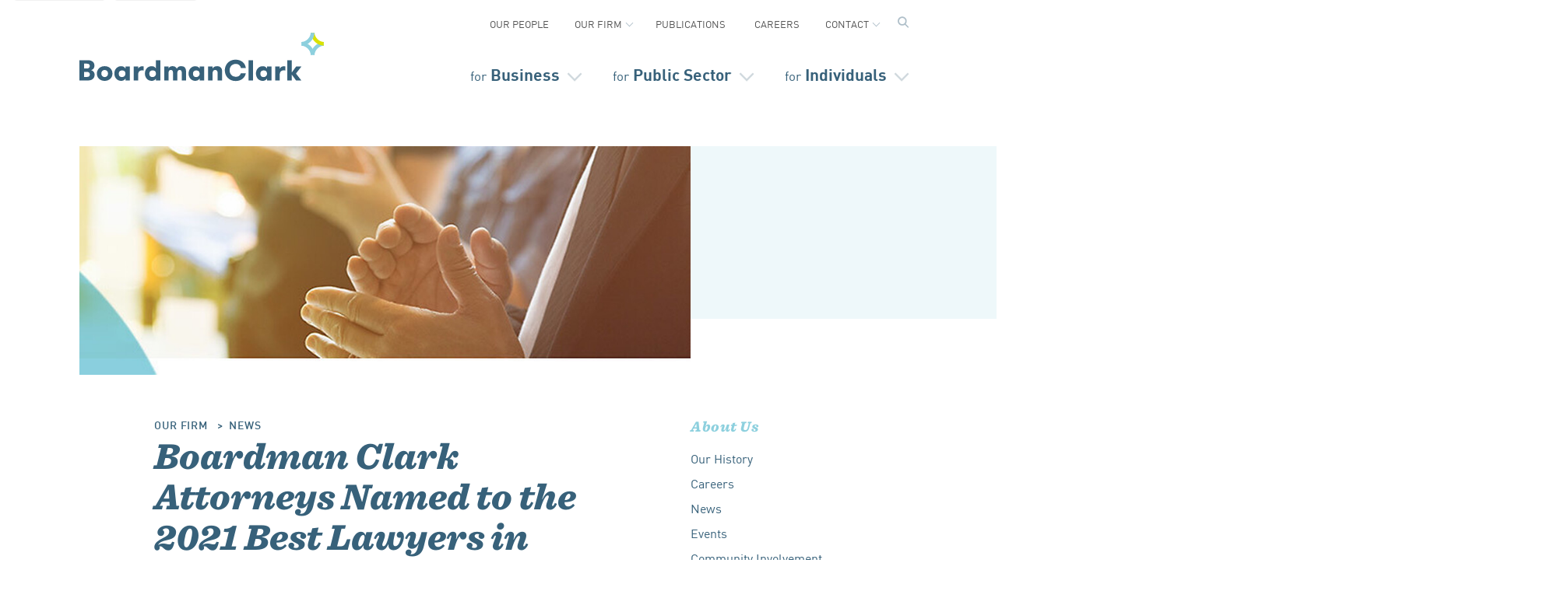

--- FILE ---
content_type: text/html; charset=UTF-8
request_url: https://www.boardmanclark.com/our-firm/news/boardman-clark-attorneys-named-to-the-2021-the-best-lawyers-in-america-ones-to-watch
body_size: 11896
content:
<!doctype html>
<html class="no-js" lang="en" itemscope itemtype="http://schema.org/Article">
	<head>
	
		<!-- Google Tag Manager -->
		<script>(function(w,d,s,l,i){w[l]=w[l]||[];w[l].push({'gtm.start':
		new Date().getTime(),event:'gtm.js'});var f=d.getElementsByTagName(s)[0],
		j=d.createElement(s),dl=l!='dataLayer'?'&l='+l:'';j.async=true;j.src=
		'https://www.googletagmanager.com/gtm.js?id='+i+dl;f.parentNode.insertBefore(j,f);
		})(window,document,'script','dataLayer','GTM-MK6HB3B');</script>
		<!-- End Google Tag Manager -->
		
		
		
				<script type="text/javascript" src="//script.crazyegg.com/pages/scripts/0087/6390.js" async="async"></script>

		<meta charset="utf-8">
		<meta http-equiv="x-ua-compatible" content="ie=edge">

		<!--==================================================================
		Meta
		======================================================================-->
		
						
				
				
				
		
		
		
		

		<meta http-equiv="X-UA-Compatible" content="IE=edge,chrome=1">
		<meta name="robots" content="all">
		
		<meta name="viewport" content="width=device-width, initial-scale=1">
		<meta name="google-site-verification" content="" />

		<meta property="og:url" content="https://www.boardmanclark.com/our-firm/news/boardman-clark-attorneys-named-to-the-2021-the-best-lawyers-in-america-ones-to-watch">
		<meta property="og:type" content="website">
		<meta property="og:title" content="Boardman Clark Attorneys Named to the 2021 Best Lawyers in America©: Ones to Watch | Boardman Clark">
				<meta property="og:description" content="">
		<meta property="og:site_name" content="">

		<!-- Twitter metas -->
		<meta name="twitter:card" content="summary">
		<meta name="twitter:site" content="@boardmanclark">
		<meta name="twitter:url" content="https://www.boardmanclark.com/our-firm/news/boardman-clark-attorneys-named-to-the-2021-the-best-lawyers-in-america-ones-to-watch">
		<meta name="twitter:title" content="Boardman Clark Attorneys Named to the 2021 Best Lawyers in America©: Ones to Watch | Boardman Clark">
		<meta name="twitter:description" content="">
		
		<!-- Schema metas -->
		<link rel="author" href="">
		<link rel="publisher" href="">
		<meta itemprop="name" content="">
		<meta itemprop="description" content="">
				
				
				
		<!--==================================================================
		Links
		======================================================================-->
		<link rel="stylesheet" href="/lib/css/main.min.css?1769073388">
		
				
				
		
		<!--[if lt IE 9]><script src="/lib/js/html5shiv.js"></script><![endif]-->
		<!-- Icons -->
		<link rel="apple-touch-icon" sizes="57x57" href="/lib/images/favicons/apple-icon-57x57.png">
		<link rel="apple-touch-icon" sizes="60x60" href="/lib/images/favicons/apple-icon-60x60.png">
		<link rel="apple-touch-icon" sizes="72x72" href="/lib/images/favicons/apple-icon-72x72.png">
		<link rel="apple-touch-icon" sizes="76x76" href="/lib/images/favicons/apple-icon-76x76.png">
		<link rel="apple-touch-icon" sizes="114x114" href="/lib/images/favicons/apple-icon-114x114.png">
		<link rel="apple-touch-icon" sizes="120x120" href="/lib/images/favicons/apple-icon-120x120.png">
		<link rel="apple-touch-icon" sizes="144x144" href="/lib/images/favicons/apple-icon-144x144.png">
		<link rel="apple-touch-icon" sizes="152x152" href="/lib/images/favicons/apple-icon-152x152.png">
		<link rel="apple-touch-icon" sizes="180x180" href="/lib/images/favicons/apple-icon-180x180.png">
		<link rel="icon" type="image/png" sizes="192x192"  href="/lib/images/favicons/android-icon-192x192.png">
		<link rel="icon" type="image/png" sizes="32x32" href="/lib/images/favicons/favicon-32x32.png">
		<link rel="icon" type="image/png" sizes="96x96" href="/lib/images/favicons/favicon-96x96.png">
		<link rel="icon" type="image/png" sizes="16x16" href="/lib/images/favicons/favicon-16x16.png">
		<link rel="manifest" href="/lib/images/favicons/manifest.json">
		<meta name="msapplication-TileColor" content="#ffffff">
		<meta name="msapplication-TileImage" content="/lib/images/favicons/ms-icon-144x144.png">
		<meta name="theme-color" content="#ffffff">

				
		
		
				
		
		
		<!-- End Facebook Pixel Code -->


		<!--==================================================================
		Links
		======================================================================-->
		<link rel="apple-touch-icon" href="apple-touch-icon.png">
		

		
		<!-- SHARPSRING -->
		
		
		
		
	<title>Boardman Clark | Boardman Clark Attorneys Named to the 2021 Best…</title><meta name="generator" content="SEOmatic">
<meta name="keywords" content="attorneys, named, 2021, best, lawyers, america©, clark, ones, boardman, watch">
<meta name="description" content="Two Boardman Clark attorneys were recognized in the first edition of  The Best Lawyers in America ©: Ones to Watch list for 2021.  This award recognizes…">
<meta name="referrer" content="no-referrer-when-downgrade">
<meta name="robots" content="all">
<meta content="en_US" property="og:locale">
<meta content="Boardman Clark" property="og:site_name">
<meta content="website" property="og:type">
<meta content="https://www.boardmanclark.com/our-firm/news/boardman-clark-attorneys-named-to-the-2021-the-best-lawyers-in-america-ones-to-watch" property="og:url">
<meta content="Boardman Clark Attorneys Named to the 2021 Best Lawyers in America©:…" property="og:title">
<meta content="Two Boardman Clark attorneys were recognized in the first edition of  The Best Lawyers in America ©: Ones to Watch list for 2021.  This award recognizes…" property="og:description">
<meta name="twitter:card" content="summary">
<meta name="twitter:creator" content="@">
<meta name="twitter:title" content="Boardman Clark Attorneys Named to the 2021 Best Lawyers in America©:…">
<meta name="twitter:description" content="Two Boardman Clark attorneys were recognized in the first edition of  The Best Lawyers in America ©: Ones to Watch list for 2021.  This award recognizes…">
<link href="https://www.boardmanclark.com/our-firm/news/boardman-clark-attorneys-named-to-the-2021-the-best-lawyers-in-america-ones-to-watch" rel="canonical">
<link href="https://www.boardmanclark.com/" rel="home">
<link type="text/plain" href="https://www.boardmanclark.com/humans.txt" rel="author"></head>
	
	

		
	<body class="boardman-clark-attorneys-named-to-the-2021-the-best-lawyers-in-america-ones-to-watch newsArticles news">
	<!--<p style="color: #eeeeee; font-size: 10px;">Ub 22</p>-->
	
	<!-- Google Tag Manager (noscript) -->
	<noscript><iframe src="https://www.googletagmanager.com/ns.html?id=GTM-MK6HB3B"
	height="0" width="0" style="display:none;visibility:hidden"></iframe></noscript>
	<!-- End Google Tag Manager (noscript) -->
	
		
		
	
	
	
	
	<!-- myawsmarker -->
	<div class="back-cover"></div>
	<div class="screen"></div>
	
	

		<!--[if lte IE 9]>
			<p class="browserupgrade">You are using an <strong>outdated</strong> browser. Please <a href="http://browsehappy.com/">upgrade your browser</a> to improve your experience and security.</p>
		<![endif]-->

		
			<div class="skip-links">
				<a tabindex="0" class="skip-link" href="#main-content">Skip to Content</a>
				<a tabindex="0" class="skip-link"  href="#footer-content">Skip to Footer</a>
				
			</div><!-- END SKIP LINKS -->
			
			
				
						
			
						
			<header class="nav-v3">


<nav id="primary" class="primary">

<h2 id="home"><a href="/" title="Boardman Clark Law Firm">Boardman &amp; Clark LLP</a></h2>


<ul id="mainNav">
	
	<li tabindex="0" class="top business">
		
				
		
		
		<button type="button" onclick="this.focus()" class="nav-top nav-for-business" aria-expanded="false" aria-controls="business dropdown" aria-label="Open secondary menu">
		
		<span>for</span> Business</button>
		
		
		<div tabindex="0" id="business-dropdown" class="drop" style="">
		<div tabindex="0" class="drop-contain">
		
			
			<div class="nav-section nav-feature">
				
								
																																<img src="/imager/areasofpractice/3697/1136x366_Practice_ForBusiness_FINAL_92e43307677db08abdb3a59d787fc3f9.jpg" width="290" height="100" alt="Business Services Header"/>
				
								
				<h2 class="lead">Serving businesses</h2>
				<p>of all sizes across countless industries and sectors.</p> 
				<a class="see-all" tabindex="0" href="https://www.boardmanclark.com/business" style="color: #004f71; ">See all services &rarr;</a>
			
			
			</div>
			
			<!--<p class="level1-repeat"><a href="/business" title="for Business">for Business</a></p>-->
			
			
			<div class="nav-section">
			
				<div class="nav-tabs">
					<!--<span id="check-services" type="button" role="button" class="nav-tab nav-services button" tabindex="0" aria-expanded="true" aria-controls="business-services" aria-label="Show business services">x</span>-->
					<span role="button" tabindex="0"id="check-services" type="button" onclick="this.focus()" class="nav-tab nav-services button" aria-expanded="true" aria-controls="business-services" aria-label="Show business services">Services</span>
					
					<span role="button" tabindex="0" id="check-industries" type="button" onclick="this.focus()" class="nav-tab nav-industries button" aria-expanded="false" aria-controls="industries-nav-list" aria-label="Show business industries">
					
					Industries</span>
					
					<div id="business-services" class="nav-option nav-list-services">
						<h3 class="mobile-head">Services</h3>
						<ul id="services-nav-list" class="nav-list">
							<li><a tabindex="0" href="/business/core-business-services">Core Business Services</a>
							</li>
							<li><a tabindex="0" href="/business/construction-law">Construction Law</a>
							</li>
							<li><a tabindex="0" href="/business/employee-benefits">Employee Benefits</a>
							</li>
							<li><a tabindex="0" href="/business/banking">Financial &amp; Banking</a>
							</li>
							<li><a tabindex="0" href="/business/immigration">Immigration</a>
							</li>
							<li><a tabindex="0" href="/business/labor-employment-law">Labor &amp; Employment </a>
							</li>
							<li><a tabindex="0" href="/business/litigation">Litigation</a>
							</li>
							<li><a tabindex="0" href="/business/mergers-acquisitions">Mergers &amp; Acquisitions</a>
							</li>
							<li  data-title="Patent, Trademark &amp; Copyright" data-title="Patent, Trademark &amp; Copyright"><a tabindex="0" href="/business/patent-trademark-copyright" data-title="Patent, Trademark & Copyright">Patent, Trademark &amp; Copyright</a>
							</li>
							<li><a tabindex="0" href="/business/real-estate-law">Real Estate &amp; Land Use</a>
							</li>
							<li><a tabindex="0" href="/business/tax-for-businesses-and-exempt-organizations">Tax Law</a>
							</li>
						</ul>
					</div><!-- END NAV OPTION -->
					
					<div id="business-industries" class="nav-option nav-list-industries">
						<h3 class="mobile-head">Industries</h3>
						<ul id="industries-nav-list" class="nav-list">
							<li><a tabindex="0" href="/business/agribusiness">Agribusiness</a>
							</li>
							<li><a id="banking" tabindex="0" href="/business/banking">Banking &amp; Financial Services</a>
							</li>
							<li><a tabindex="0" href="/business/franchise-dealership">Franchise &amp; Dealership</a>
							</li>
							<li><a tabindex="0" href="/business/emerging-companies">Emerging Companies</a>
							</li>
							<li><a tabindex="0" href="/business/energy">Energy</a>
							</li>
							<li><a tabindex="0" href="/business/health">Health</a>
							</li>
							
							<li><a tabindex="0" href="/business/insurance-litigation">Insurance</a>
							</li>
							<li><a tabindex="0" href="/business/manufacturing">Manufacturing &amp; Tech</a>
							</li>
							<li><a tabindex="0" href="/business/nonprofit">Nonprofit</a>
							</li>
							<li><a tabindex="0" href="/business/restaurant-hospitality">Restaurant &amp; Hospitality</a>
							</li>
						</ul>
					
					</div><!-- END NAV OPTION -->
					
				
				</div><!-- END NAV TABS -->			
			
				
						
						
					
					
					
						
			</div><!-- END NAV SECTION -->
		</div><!-- END DROP CONTAIN -->
		</div>
	</li>
	<li tabindex="0" class="top public">
				
		<button type="button" onclick="this.focus()" class="nav-top nav-for-public" aria-expanded="false" aria-controls="public-sector-dropdown" aria-label="Open secondary menu"><span>for</span> Public Sector</button>
		
		<div tabindex="0" id="public-sector-dropdown" class="drop public-drop">
		<div tabindex="0" class="drop-contain">
			
						
			<div class="nav-section nav-feature">
			
																								<img src="/imager/areasofpractice/3729/1136x366_Practice_ForPublicSector_FINAL_92e43307677db08abdb3a59d787fc3f9.jpg" width="290" height="100" alt="Public Sector Header" />
				
								
				<h2 class="lead">Serving Public Sector Clients</h2>
				<p>including schools and municipalities throughout the region.</p> 
				<a tabindex="0" href="https://www.boardmanclark.com/public-sector" style="color: #004f71; ">See all services &rarr;</a>
			
			
			</div>
			
			<div class="nav-section public-section">
			
			<ul>
				<div class="column" id="muni-local-gov-nav">
					<h3>Municipalities &amp; Local Governments</h3>
					<ul class="nav-list">
						<li><a href="/public-sector/municipal-law/cities-villages-towns-counties">Cities, Villages, Towns, &amp; Counties</a>
						</li>
						<li><a href="/public-sector/municipal-law/commissions-boards">Commissions &amp; Boards</a>
						</li>
						<li><a href="/public-sector/municipal-law/joint-action-agencies">Joint Action Agencies</a>
						</li>
						<li><a href="/public-sector/municipal-law/municipal-utilities">Municipal Utilities</a>
						</li>
					</ul>
				</div>
				<div class="column" id="educational-nav">
					<h3>Educational Organizations</h3>
					<ul class="nav-list">
						<li><a href="/public-sector/school-law/4k-12-schools">Pre-4K-12 Schools</a>
						</li>
						<li><a href="/public-sector/school-law/higher-education">Higher Education</a>
						</li>
						<li><a href="/public-sector/school-law/cesas">CESAs</a>
						</li>
						<li><a href="/public-sector/school-law/charter-schools">Charter Schools</a>
						</li>
					</ul>
				</div>
			</ul>
			</div>
		</div>	
		</div>
	</li>
	<li tabindex="0" class="top individual">
		
				
		<button type="button" onclick="this.focus()" class="nav-top nav-for-individuals" aria-expanded="false" aria-controls="individuals-dropdown" aria-label="Open secondary menu"><span>for</span> Individuals</button>
		
		<div tabindex="0" id="individuals-dropdown" class="drop individual">
		<div tabindex="0" class="drop-contain">
			
						
			
			<div class="nav-section nav-feature">
			
																								<img src="/imager/areasofpractice/105/1136x366_Practice_ForIndividual_FINAL_92e43307677db08abdb3a59d787fc3f9.jpg" width="290" height="100" alt="Individual Services Header"/>
				
								
				<h2 class="lead">Serving Individuals</h2>
				<p>in matters from Estate Planning to Intellectual Property.</p> 
				<a tabindex="0" href="https://www.boardmanclark.com/individuals" style="color: #004f71; ">See all services &rarr;</a>
			
			
			</div>
			
			
			
			
			
			<div class="nav-section individual-section">
			
				
					<h3>Services</h3>
					<ul class="nav-list"  id="individual-nav">
						
						
						<li><a href="/individuals/trusts-and-estates/elder-law-planning-for-diminished-capacity">Elder Law</a>
						</li>
						<li><a href="/individuals/trusts-and-estates">Estate Planning</a>
						</li>
						<li><a href="/individuals/family-law">Family Law</a>
						
						</li>
						<li><a href="/individuals/immigration-law">Immigration</a>
						</li>
						
						</li>
						<li><a href="/individuals/litigation-for-individuals">Litigation</a>
						</li>
						<li><a href="/individuals/patent-trademark-copyright">Patent, Trademark &amp; Copyright</a>
						</li>
						
						<li><a href="/individuals/trusts-and-estates/post-death-administration/probate-post-death-adminstration">Probate &amp; Trust Administration</a>
						</li>
						
						
						
						
						<li><a href="/individuals/real-estate">Real Estate &amp; Land Use</a>
						</li>
						<li><a href="/individuals/tax">Tax</a>
						</li>
						
					</ul>
				
			
			</div>
		</div><!-- END DROP CONTAIN -->
		</div>
	</li>
</ul><!-- END MAIN NAV -->
</nav>


			
			
				
				<div class="secondary-nav-container">
				
				<button type="button" onclick="this.focus()" class="burger" aria-expanded="false" aria-controls="secondary" aria-label="Open secondary menu">
				
					<span></span>
					<span></span>
					<span></span>
				</button>
				
				
				
								
								
				
								
									
					<nav tabindex="0" id="secondary" class="secondary newnav minimal alt" aria-label="Secondary Navigation">
	<ul>
		<li class="">
			<a href="/our-people?type=attorneys">Our People</a>
						
		</li>
		
		<li class="has-children">
			<a href="/our-firm/history">Our Firm</a>
			<ul>
				<li><a href="/our-firm">About</a></li>
				<li><a href="/our-firm/news">News + Events</a></li>
				<li><a href="/diversity-equity-inclusion">Diversity &amp; Inclusion</a></li>
				
				<li><a href="/our-firm/community-involvement">Community Involvement</a></li>
			</ul>
			
		</li>
		
		<li>
			<a href="/publications">Publications</a>
			
		</li>
		
		
		<li class="">
			<a href="/our-firm/careers">Careers</a>
			
			
		</li>
		
		<li class="has-children">
			<a href="#">Contact</a>
			<ul>
				<li><a href="/contact-us?contact_referrer=">Contact Us</a></li>
				<li><a href="/contact/madison">Offices</a></li>
				<li><a href="https://app.clientpay.com/home/payment/#/paymentPage/4d6d4b01-189f-4fa1-ab64-efad505ad0d6" target="_blank">Make a Payment</a></li>
			</ul>
			
		</li>
		
								
		<li id="header-nav-search" class="nav-search" title="search">
		</li>
	</ul>
	
					
	<div class="search-box">
		<form action="https://www.boardmanclark.com/search">
		<input aria-label="search field" id="q" class="search-input" type="search" name="q" placeholder="Search for attorneys, services, and content" title="search field">
		<label style="display: none;" aria-label="search" class="search-label text-indent" for="q" title="search field">Search</label>
		<input class="search-submit" type="submit" value="Go">
		</form>

	</div><!-- END SEARCH BOX -->
	
	</nav>
	<div id="nav-drop-contain" class="newnav">
		<div class="sec-nav-drop">
			<ul>
				<li><a href="/our-people?type=attorneys">Attorneys</a></li>
				<li><a href="/our-people?type=staff">Staff</a></li>
				<!--<li><a href="">Diversity + Inclusion</a></li>-->
				<li><a href="/diversity-equity-inclusion">Diversity & Inclusion</a></li>
				<li><a href="/our-firm/careers">Careers</a></li>
				
			</ul>
		</div>
		
		<div class="sec-nav-drop">
			<ul>
				<li><a href="/our-firm">About</a></li>
				<li><a href="/our-firm/news">News + Events</a></li>
				<li><a href="/culture-and-inclusion">Culture + Inclusion</a></li>
				<li><a href="/our-firm/community-involvement">Community Involvement</a></li>
			</ul>
		</div>
		
		<div class="sec-nav-drop">
			<!--
			<ul>
				<li><a href="">Banking Lawyer</a></li>
				<li><a href="">Business Minute</a></li>
				<li><a href="">Franchise + Dealership Report</a></li>
				<li><a href="">HR Heads-up</a></li>
				<li><a href="">Labor + Employment</a></li>
				<li><a href="">Municipal Law Newsletter</a></li>
				<li><a href="">School Law FYI</a></li>
				<li><a href="">See all > </a></li>
			</ul>
			-->
		</div>
		<div class="sec-nav-drop">
			<!--
			<ul>
				<li><a href="">Banking Lawyer</a></li>
				<li><a href="">Business Minute</a></li>
				<li><a href="">Franchise + Dealership Report</a></li>
				<li><a href="">HR Heads-up</a></li>
				<li><a href="">Labor + Employment</a></li>
				<li><a href="">Municipal Law Newsletter</a></li>
				<li><a href="">School Law FYI</a></li>
				<li><a href="">See all > </a></li>
			</ul>
			-->
		</div>
		
		
		<div class="sec-nav-drop">
			<ul>
				<li><a href="/contact-us?contact_referrer=https://www.boardmanclark.com/our-firm/news/boardman-clark-attorneys-named-to-the-2021-the-best-lawyers-in-america-ones-to-watch">Contact Us</a></li>
				<li><a href="/contact/madison">Offices</a></li>
				<li><a href="https://app.clientpay.com/home/payment/#/paymentPage/4d6d4b01-189f-4fa1-ab64-efad505ad0d6" target="_blank">Make a Payment</a></li>
			</ul>
		</div>
		
	</div>
</nav>				
								
				


			</div><!-- END SECONDARY NAV CONTAINER -->	
			
			
			
							
				
						

		</header>
		
		
		
		
		
		
				

		
				
	 
	
		
		
		
		
		
		
		
		
		
		

		<main id="main-content" tabindex="0" >

			

	<article class="news">

		<section class="banner level03">

															<img src="/imager/news/3759/792x222_Placeholder_RecognitionArticle_FINAL_9eee28a92126e866015acae69a032f42.jpg" sizes="100vw" srcset="/imager/news/3759/792x222_Placeholder_RecognitionArticle_FINAL_9eee28a92126e866015acae69a032f42.jpg 935w, /imager/news/3759/792x222_Placeholder_RecognitionArticle_FINAL_5928af65dafbcda1329f2cb37d359c57.jpg 792w, /imager/news/3759/792x222_Placeholder_RecognitionArticle_FINAL_9d130788584484d31a0b4c234d52a9cc.jpg 396w" alt="Boardman Clark Attorneys Named to the 2021 Best Lawyers in America©: Ones to Watch" />
			
		</section>

				<section class="contents">

																	<ul class="crumbs">
					<li><a href="/our-firm" title="Our Firm">Our Firm</a></li>
					<li><a href="/our-firm/news">News</a></li>
				</ul>

						
			<h1>Boardman Clark Attorneys Named to the 2021 Best Lawyers in America©: Ones to Watch</h1>
			
			
			
			
			
			<div class="article">
			
						
						
												    							<p>Two Boardman Clark attorneys were recognized in the first edition of <em>The Best Lawyers in America</em>©: Ones to Watch list for 2021.</p>
<p>This award recognizes attorneys that have shown professional excellence within the first 5-9 years of their private practice careers. Inclusion in Best Lawyers®: Ones to Watch is based entirely on peer review. The methodology is designed to capture, as accurately as possible, the consensus opinion of leading lawyers about the professional abilities of their colleagues within the same geographical area and legal practice area. Best Lawyers employs a sophisticated, conscientious, rational, and transparent survey process designed to elicit meaningful and substantive evaluations of the quality of legal services. Best Lawyers’ belief has always been that the quality of a peer-review survey is directly related to the quality of its voting pool. For more information on Best Lawyers: Ones to Watch, please visit <a href="http://www.bestlawyers.com/">bestlawyers.com.</a></p>
<h4>Selected Attorneys</h4>
<ul><li><strong><a href="https://www.boardmanclark.com/our-people/jim-bartzen"></a><a href="https://www.boardmanclark.com/our-people/evan-b-tenebruso"></a><a href="https://www.boardmanclark.com/our-people/evan-b-tenebruso">Evan B. Tenebruso</a></strong><ul><li>Commercial Litigation</li>
</ul></li>
<li><strong><a href="https://www.boardmanclark.com/our-people/richard-l-bolton"></a><a href="https://www.boardmanclark.com/our-people/julia-potter">Julia K. Potter</a></strong><ul><li>Land Use and Zoning Law</li><li>Municipal Law</li></ul></li></ul><p><br /></p>

				    
				
						
									</div>

			</div>


			<div class="clearfix"></div>

						

		</section>

		
		<aside class="sidebar">
										
						<h3>About Us</h3>
			<nav id="about-us-nav">
				



<nav id="about-us-nav">
	<ul>
					
									
												
			<li class=""><a href="/our-firm/history">Our History</a>
			
							
			</li>
			

					
									
												
			<li class=""><a href="/our-firm/careers">Careers</a>
			
							
			</li>
			

					
									
												
			<li class=""><a href="/our-firm/news">News</a>
			
							
			</li>
			

					
									
												
			<li class=""><a href="/our-firm/events">Events</a>
			
							
			</li>
			

					
									
												
			<li class=""><a href="/our-firm/community-involvement">Community Involvement</a>
			
							
			</li>
			

					
									
												
			<li class=""><a href="/our-firm/sustainability">Sustainability</a>
			
							
			</li>
			

					
									
												
			<li class=""><a href="/our-firm/recognition">Recognition</a>
			
							
			</li>
			

			</ul>
	
</nav>

			</nav>
			

									</ul>

						</ul>
				
		
		</aside>

	</article>

		<div class="clearfix"></div>
	
<section class="the-latest">

	<h4 class="section-marker">The Latest</h4>

	
		
		<div class="featureds">
			<h2><a href="https://www.boardmanclark.com/publications/labor-employment-update/new-mexico-implements-universal-childcare" title="New Mexico Implements Universal Childcare">New Mexico Implements Universal Childcare</a></h2>
			<h4><a href="/publications/employment-law-update" title="Employment Law Update">Employment Law Update</a> | 01.05.26</h4>
			<p>This and more in the January 2026 edition of the Employment Law Update.</p>
			<p class="more-link blue"><a href="/publications/employment-law-update">Read More</a></p>
		</div>

		

		<div class="lists">
					<div class="list">
			<h2><a href="https://www.boardmanclark.com/publications/school-law-fyi/new-law-requires-notice-to-parents-upon-report-of-sexual-misconduct-by-school-staff-members" title="New Law Requires Notice to Parents Upon Report of Sexual Misconduct By School Staff Members">New Law Requires Notice to Parents Upon Report of Sexual Misconduct By School Staff Members</a></h2>
			<h4><a href="/publications/school-law-fyi" title="School Law FYI">School Law FYI</a> | 12.12.25</h4>
			</div>
				</div>


</section>


		</main>

		<div class="clearfix"></div>
		
		
				
		
				
				
				
			<footer id="footer-content" class="clearfix footer-v2">

			
						<section class="footer-contact">

				
				

				<div class="middle">

					<a class="contact-button" href="https://www.boardmanclark.com/contact-us?contact_referrer=https://www.boardmanclark.com/our-firm/news/boardman-clark-attorneys-named-to-the-2021-the-best-lawyers-in-america-ones-to-watch">Contact Us</a>
					
					<section class="disclaimer">
						<p>Transmission and receipt of information on the Boardman &amp; Clark LLP Web Site is not intended to create an attorney-client relationship nor will the act of sending e-mail to attorneys at Boardman &amp; Clark LLP create an attorney-client relationship. If you are not currently a client of Boardman &amp; Clark LLP, your e-mail will not be privileged and may be disclosed to other persons. <a href="https://www.boardmanclark.com/pages/disclaimers">Please see our full disclaimer</a>.<br /></p>
					</section>
					
					<p class="copyright">&copy; 2026 Boardman &amp; Clark LLP</p>
					
															<a class="meritas-logo" href="https://meritas.org"><img src="https://www.boardmanclark.com/assets/pages/_250x25_crop_center-center_none/footer-meritas.svg" alt="Meritas" width="250" height="25" /></a>
					

				</div>

				

								<div class="contact-details">

																<h3>Address</h3>
						<p>
							1 S Pinckney Street, suite 410							<br />PO Box 927							<br />
							Madison, WI 53701-0927
						</p>

						<h3>Phone</h3>
						<p class="phone">(608) 257-9521  <em>Phone</em><br/ >
							(608) 283-1709 <em>Fax</em> </p>
					
					<a class="payment-button" href="https://app.clientpay.com/home/payment/#/paymentPage/4d6d4b01-189f-4fa1-ab64-efad505ad0d6" target="_blank">Payment</a>
					
					<a class="payment-button trust" href="https://app.clientpay.com/home/payment/#/paymentPage/bc70cc3c-b271-41f0-8a5f-6fe90b5fd0b2" target="_blank">Trust / Retainer</a>
					
						<ul class="socials">
														<li class="linked-in"><a href="https://www.linkedin.com/company/boardman-&amp;-clark-llp/" " style="background-image: url('https://www.boardmanclark.com/assets/pages/footer-linkedin.svg')">LinkedIn</a></li>
							
						</ul>

										
				</div>

			</section>

						<section class="footer-left">
				
					
					
					<ul class="site-map">
					
						<li><a href="/our-firm">Our Firm</a></li>
						<li><a href="/our-people">Our People</a></li>
						<li><a href="/services">Services</a></li>
						<li><a href="/publications">Publications</a></li>
						<li><a href="/our-firm/careers">Careers</a></li>
						<li><a href="/contact-us?contact_referrer=https://www.boardmanclark.com/our-firm/news/boardman-clark-attorneys-named-to-the-2021-the-best-lawyers-in-america-ones-to-watch">Contact Us</a></li>
						
					</ul>
					
				

			</section>

		
		</footer>
		
					
		
				
		
		
		

<script src="/lib/js/vendor/modernizr-2.8.3.min.js"></script>
<!--<script src="https://ajax.googleapis.com/ajax/libs/jquery/1.12.4/jquery.min.js"></script>-->
<script src="https://ajax.googleapis.com/ajax/libs/jquery/2.2.4/jquery.min.js"></script>
<script src="/lib/js/plugins.min.js"></script>
<script src="/lib/js/main1.js"></script>
<script src="/lib/js/special-section.js"></script>
<script src="/lib/chosen/chosen.jquery.min.js"></script>

			
		
	<!--<script src="/lib/js/vendor/modernizr-2.8.3.min.js"></script>
	<script src="https://code.jquery.com/jquery-1.12.1.min.js" integrity="sha384-F7n3undrbWQvHm0AKtDnmXEJtmwOMrz6OI1A1JpsI13QF+H/j0Mv0W9gHaOXJ65k" crossorigin="anonymous"></script>
	-->
		<!--
	<script>window.jQuery || document.write('<script src="/lib/js/vendor/jquery-1.12.1.min.js"><\/script>')</script>
		-->
	<!--
	<script src="/lib/js/plugins.min.js"></script>
	<script src="/lib/js/main.js"></script>
	<script src="/lib/chosen/chosen.jquery.min.js"></script>
	-->



<script type="text/javascript">
					
	$(document).ready(function() {
		
		
		
		
		// ///// COMMUNITY / SUB FEATURE LAYOUT
		
		$('.subfeature .expandable').on('click', function() {
		
			if ( $(this).siblings('.expanded-section').is(':visible') ) {
				$(this).removeClass('is-expanded');
				$(this).siblings('.expanded-section').slideToggle();
			} else {
				$(this).addClass('is-expanded');
				$(this).siblings('.expanded-section').slideToggle();
			}
			
		
		});
		
		
		
		
		// ///// PRACTICE AREA NAV
		
		
		activeUl = $('.pa-section-nav .active').closest('ul').first().slideDown();
		//console.debug(activeUl);
		
		
		$('.pa-section-nav > li.level-2 > a').on('click', function(event) {
			
			event.preventDefault();
			$('.pa-section-nav > li.level-2 > ul').each(function() {
				$(this).slideUp();
			});
			
			childUl = $(this).closest('li').children('ul').first();
			//console.debug(childUl);
			
			if ( ! childUl.is(":visible") ) {
				childUl.slideDown();
			}
		
		});
	
	});
	
</script>		
		

<script>
	$(document).ready(function(){
		$( "#header-nav-search" ).click(function() {
			$( this ).toggleClass("search-active")
			$( ".search-box" ).slideToggle( 600, function() {
			// Animation complete.
			});
		});
	});
</script>
	
	<div id="mobile-indicator-body"></div>
	
		
	<script type="application/ld+json">{"@context":"https://schema.org","@graph":[{"@type":"WebPage","author":{"@id":"https://www.boradmanclark.com#identity"},"copyrightHolder":{"@id":"https://www.boradmanclark.com#identity"},"copyrightYear":"2020","creator":{"@id":"https://www.boradmanclark.com#creator"},"dateModified":"2021-08-25T11:10:14-05:00","datePublished":"2020-08-20T12:30:00-05:00","description":"Two Boardman Clark attorneys were recognized in the first edition of  The Best Lawyers in America ©: Ones to Watch list for 2021.  This award recognizes attorneys that have shown professional excellence within the first 5-9 years of their private practice careers. Inclusion in Best Lawyers®: Ones to Watch is based entirely on peer review. The methodology is designed to capture, as accurately as possible, the consensus opinion of leading lawyers about the professional abilities of their colleagues within the same geographical area and legal practice area. Best Lawyers employs a sophisticated, conscientious, rational, and transparent survey process designed to elicit meaningful and substantive evaluations of the quality of legal services. Best Lawyers’ belief has always been that the quality of a peer-review survey is directly related to the quality of its voting pool. For more information on Best Lawyers: Ones to Watch, please visit  bestlawyers.com.  Selected Attorneys     Evan B. Tenebruso  Commercial Litigation     Julia K. Potter  Land Use and Zoning Law Municipal Law","headline":"Boardman Clark Attorneys Named to the 2021 Best Lawyers in America©: Ones to Watch","inLanguage":"en-us","mainEntityOfPage":"https://www.boardmanclark.com/our-firm/news/boardman-clark-attorneys-named-to-the-2021-the-best-lawyers-in-america-ones-to-watch","name":"Boardman Clark Attorneys Named to the 2021 Best Lawyers in America©: Ones to Watch","publisher":{"@id":"https://www.boradmanclark.com#creator"},"url":"https://www.boardmanclark.com/our-firm/news/boardman-clark-attorneys-named-to-the-2021-the-best-lawyers-in-america-ones-to-watch"},{"@id":"https://www.boradmanclark.com#identity","@type":"LocalBusiness","address":{"@type":"PostalAddress","addressCountry":"United States","addressLocality":"Madison, WI","postalCode":"53701","streetAddress":"1 S. Pinckney St., Suite 410"},"description":"A full-service Madison, Wisconsin law firm working with individuals, businesses, local governments, and school districts.","name":"Boardman Clark Law Firm","openingHoursSpecification":[{"@type":"OpeningHoursSpecification","closes":"17:00:00","dayOfWeek":["Monday"],"opens":"08:00:00"},{"@type":"OpeningHoursSpecification","closes":"17:00:00","dayOfWeek":["Tuesday"],"opens":"08:00:00"},{"@type":"OpeningHoursSpecification","closes":"17:00:00","dayOfWeek":["Wednesday"],"opens":"08:00:00"},{"@type":"OpeningHoursSpecification","closes":"17:00:00","dayOfWeek":["Thursday"],"opens":"08:00:00"},{"@type":"OpeningHoursSpecification","closes":"17:00:00","dayOfWeek":["Friday"],"opens":"08:00:00"}],"priceRange":"$","telephone":"(608) 257-9521","url":"https://www.boradmanclark.com"},{"@id":"#creator","@type":"Organization"},{"@type":"BreadcrumbList","description":"Breadcrumbs list","itemListElement":[{"@type":"ListItem","item":"https://www.boardmanclark.com/","name":"Welcome to Boardman Clark","position":1},{"@type":"ListItem","item":"https://www.boardmanclark.com/our-firm","name":"Our Firm","position":2},{"@type":"ListItem","item":"https://www.boardmanclark.com/our-firm/news","name":"News","position":3},{"@type":"ListItem","item":"https://www.boardmanclark.com/our-firm/news/boardman-clark-attorneys-named-to-the-2021-the-best-lawyers-in-america-ones-to-watch","name":"Boardman Clark Attorneys Named to the 2021 Best Lawyers in America©: Ones to Watch","position":4}],"name":"Breadcrumbs"}]}</script></body>
	



<script type="text/javascript">

$(document).ready(function() {
	
	
	
	
	
	
	
	
	
	
	
	
	// ///// TABBING FOR MENUS
		
		$('.top.business').on('focus',function(){
			console.log('tabbed to focus');
			//$('.nav-for-business').addClass('is-clicked');
			$('span#check-services.nav-tab.nav-services.button').focus();
			
			
			$('#check-service').attr('tabindex', '100');
			var serv_i = 101;
			$('#business-services li a').each(function(){
				$(this).attr('tabindex',serv_i);
				serv_i++;
			});
			
			$('#check-services').prop('checked', true);
			$('#business-services li a').first().focus();
			
			
			$('#check-industries').attr('tabindex', '200');
			
			var ind_i = 201;
			$('#business-industries li a').each(function(){
				$(this).attr('tabindex',ind_i);
				ind_i++;
			});
			
			
			$('.nav-for-public').attr('tabindex', '2000');
			
			
			
			var pub_sec_i = 2001;
			$('.public-section li a').each(function(){
				$(this).attr('tabindex',pub_sec_i);
				pub_sec_i++;
			});
			
			$('.top.individual .nav-for-business').attr('tabindex', '3002');
			$('.top.individual li a').attr('tabindex', '3003');
			
			$('#secondary > ul > li > a').first().attr('tabindex','5001');
			
		});
		
		
		$('#check-industries').on('focus', function(){
			$('#business-industries li a').first().focus();
		});
		
		
		$('.nav-for-public').on('focus', function() {
			console.log('public focus');
			$('.public-section a').first().focus();
		});
		
		// ///// FIX FOCUS FOR TABS IF FOCUS IS IN CORRESPONDING section
		$('#business-services').on('focusin', function() {
			$('#check-services').addClass('is-checked');
		});
		
		$('#business-services').on('focusout', function() {
			
			
				$('#check-services').removeClass('is-checked');
			
		});
		
		$('#business-industries').on('focusin', function() {
			$('#check-industries').addClass('is-checked');
		});
		
		$('#business-industries').on('focusout', function() {
			$('#check-industries').removeClass('is-checked');
		});
		
		// ///// SECONDARY (TOP) MENU
		
		$('#secondary li a').first().on('focus', function() {
			
			var parent_i = 5001;
			//var child_i = 5002;
			$('#secondary > ul > li').each(function(){
				$(this).find('a').first().attr('tabindex', parent_i);
				
				var menu_index = $(this).index();
				
				var child_i = parent_i + 1;
				$('.sec-nav-drop').each(function(){
					
					if ( $(this).index() == menu_index ) {
						
						$(this).find('a').each(function(){
							$(this).attr('tabindex', child_i );
						});
						child_i++
					}
					
				});
				
				parent_i = parent_i + 100;
			
			});
			
		});
		
		
		$('#secondary .has-children a').on('focusout', function() {
			console.log('parent lost focus');
			//$(this).closest('li').find('ul a').first().focus();
		});
		
		$('.has-children').on('focusin', function() {
			//$(this).find('ul').show();
		});
		

		
		$('#business-services li a').last().on('focusout', function() {
			console.log('focused out');
			
		//	$('#business-industries li a').first().focus();
		
		});
		
		$('span#check-services.nav-tab.nav-services.button').on('focus', function(){
			var ti = 2;
			//$('#business-services').find('li').first().focus();
				//$(this).attr('tabindex',ti);
				//ti++;
			
		});
	
	
	
	
	
	
	
	
	
	
	
	
	
	
	
	
	
	
	
	
	
	
	
	
	
	
	// ///// TOP CLICK
	$('.nav-top').on('click', function() {
		
		// ///// HANDLE OPEN // CLOSE
		if ( ! $(this).hasClass('is-clicked') ) {
			$(this).addClass('is-clicked');
			$('.screen').fadeIn(150);
		} else {
			$(this).removeClass('is-clicked');
			$('.screen').fadeOut(150);
			
		}
		
		// ///// IF BUSINESS, GIVE FOCUS TO SERVICES
		if ( $(this).hasClass('nav-for-business') && $(this).hasClass('is-clicked') ) {
			$('#check-services').focus();
		}
		
		if ( ! $(this).hasClass('is-clicked') ) {
			$('#secondary').focus().blur();
		}
		
	}); // nav top on click
	
	// ///// TOP FOCUSOUT
	$('.top').on('focusout', function(e) {
		//console.debug(e.relatedTarget);
		//console.debug($(this)[0]);
		//console.debug(e.currentTarget);
		
		//if ( ! $(this)[0] == e.currentTarget ) {
		if ( e.relatedTarget == null) {
		
			$(this).find('.nav-top').removeClass('is-clicked');
			
		}
	}); // end on top focusout
	
	
	$('.see-all').on('focus',function(e) {	
	
	console.log('see all sec');
		$('.nav-option').each(function() {
			if ( $(this).css('position') == 'relative') {
				console.log('see all sec');
				var ident = $(this).attr('aria-controls');
				$('.'+ident).focus();
			}
		});
		
	
	});
	
	
	
	// ///// NAV TABS FOCUSOUT
	$('.nav-tab').on('focusout', function(e) {
		//console.debug(e);
		var th = $(this);
		
		if ( $(e.relatedTarget).hasClass('drop-contain') || $(e.relatedTarget).hasClass('see-all')) {
		
			th.focus();
		}
		
		
		 setTimeout(function() {
			if ( $(e.relatedTarget).hasClass('drop-contain') ) {
			//	console.log('it is drop contain');
		//		console.debug(th);
				th.focus();
			}
		}, 0);
		

		
	});
	





			
			
			

	// ///// EXPANDABLE ATTORNEY LISTS
	
	$('h4.expandable').each(function() {
		$(this).next('ul').first().hide();
	});
	
	$('h4.expandable').on('click',function() {
		$('h4.expandable').each(function() {
			if ( $(this).next('ul').first().is(':visible') ) {
				$(this).next('ul').first().slideUp();
				
			} 
			
		});
		if ( $(this).next('ul').first().is(':visible') ) {
			$(this).next('ul').first().slideUp();
		} else {
			$(this).next('ul').first().slideDown();	
		}
	});
	
	

	$('nav#secondary li.has-children > a').on('click', function(e) {
		
		if (e.target == e.currentTarget ) {
		e.preventDefault();
		}
		
		//if ( ! $(this).find('ul').first().is(':visible') ) {
		//e.preventDefault();
		//e.stopPropagation();
		//}
		//if(e.target !== e.currentTarget) return;
		if ( !$('#mobile-indicator-body').is(':visible') ) {
		
		
		$('body header').removeClass('is-mobile');
		console.log($(this).index());
		var navPos = $(this).parent().index();
		
		if ( $(this).parent().hasClass('active-nav') ) {
			$('nav#secondary li').each(function(){
				$(this).removeClass('active-nav');
				$(this).removeClass('inactive-nav');
			});
			$(this).parent().removeClass('active-nav');
			$('.back-cover').fadeOut();
		} else {
			$('nav#secondary li').each(function(){
				$(this).removeClass('active-nav');
				
				$(this).addClass('inactive-nav');
			});
			$(this).parent().addClass('active-nav');
			$(this).parent().removeClass('inactive-nav');
		}
		
		
		
		$('.sec-nav-drop').each(function() {
			if ( $(this).is(":visible")) {
				//$(this).slideToggle(100);
				$(this).slideToggle(100);
				
			} else {
				if ($(this).index() == parseFloat(navPos) ) {
					$(this).slideToggle(200);
					$('.back-cover').fadeIn(200);
				}
			}
		});
		
		
		$('.sec-nav-drop').each(function() {
			if ( $(this).is(":visible")) {
				// $('.back-cover').fadeIn();
			}
		});
		
		
		
		} else {
			
			$('body header').addClass('is-mobile');
			$(this).siblings('ul').first().slideToggle();
			
		}
		
		
		
		
		
	});
	
	
	
	$('.back-cover').click(function(){
		$('.sec-nav-drop').each(function() {
			if ( $(this).is(":visible")) {
				$(this).slideToggle(80);
				
			}
		});
		
		$('nav#secondary li').each(function(){
			$(this).removeClass('active-nav');
			$(this).removeClass('inactive-nav');
		});
		
		$(this).fadeOut(200);
		
		

		
		
	});
	
	$(window).resize(function(){
		$('nav#secondary li').each(function(){
			$(this).removeClass('active-nav');
			$(this).removeClass('inactive-nav');
			
			$(this).find('ul').first().hide();
			
		});
		
		
		
		$('.back-cover').hide();
		
		$('.sec-nav-drop').each(function() {
			if ( $(this).is(":visible")) {
				$(this).hide();
				
			}
		});
		
		
	});
	


});
	</script>


<script>

	/* ***
	*** NEW NAV
	*** */
	
	$(document).ready(function(){
	
		$('#newsletter-print').click(function(e) {
			e.preventDefault();
			console
			window.print();
		});
		
	
		/* ***
		*** PREVENT DEFAULT CHECK BEHAVIOR
		*** */
		
		// $('.newnav #primary label').attr('for','');
		
		
		
		
	
		$('.newnavoptb .nav-top').each(function(){
		
			$(this).click(function(e){
				e.preventDefault();
				//e.preventDefault();
				// $('.screen').first().fadeToggle(80);
				
				
				if($(this).parent('li').find(':checkbox').first().prop('checked') == true){
					
					
					$('.top :checkbox').each(function(){
				
						$(this).prop('checked', false)
				
					});
					
					// $(this).find(':checkbox').first().prop('checked', false)
					$('.screen').first().fadeOut(80);
				} else {
					$('.top :checkbox').each(function(){
				
						$(this).prop('checked', false)
				
					});
					$(this).parent('li').find(':checkbox').first().prop('checked', true)
					$('.screen').first().fadeIn(80);
				};
				// console.debug('screen');
				// $(this).find('.drop').first().toggle();
				
			});
			
		});
		
		
		$('.newnavoptb .nav-tab').each(function(){
		
			$(this).click(function(e){
				e.preventDefault();
				// e.preventDefault();
				// $('.screen').first().fadeToggle(80);
				
				$('.nav-tabs :checkbox').each(function(){
				
					$(this).prop('checked', false)
				
				});
				
				var inputFor = $(this).attr('for');
				$('#'+inputFor).prop('checked', true);
				/*if ( $('#'+inputFor).prop('checked') == true ){
					$('#'+inputFor).prop('checked', false);
					// $('.screen').first().fadeOut(80);
				} else {
					$('#'+inputFor).prop('checked', true);
					// $('.screen').first().fadeIn(80);
				};
				*/
				// console.debug('screen');
				// $(this).find('.drop').first().toggle();
				
			});
			
		});
		
		
		

		
		
		//if ( $('.screen').first().is(':visible') ){
		
			$('.screen').first().click(function(e){
			
			e.preventDefault();
				e.preventDefault();
				console.debug('screenclicked');
			
				$('nav').find(':checkbox').prop('checked',false);
				$(this).fadeToggle(80);
			
			});
		
		//}
		
		// ///// UNCHECK ALL WHEN CLICK AWAY
		
		
		
	
	});
	
	
			$(document).ready(function() {
				cutoffheight = 650;
				shrunkheight = 400;
				
				//console.log('ah: ', autoheight);
				$('.read-more a').click(function() {
					autoheight = $('#cv-publications').height();
					console.log($('#cv-publications').height());
					
					if ($('#cv-publications').height() > cutoffheight) {
						//$('#cv-publications').toggleClass("cv-shrink");
						$('#cv-publications').height(shrunkheight);
						
						$('#cv-publications').after('<span class="seemore">See More &#9660</span>');
					}
				
				});
				
				$('.bio-cv').on('click', '.seemore', function(){
				
					// $('#cv-publications').height(700);
					//$('#cv-publications').toggleClass('expanded');
					//$('#cv-publications').toggleClass('cv-shrink');
					$('#cv-publications').animate({height: autoheight}, 600, 'swing', function(){
						$('#cv-publications').css('height','auto');
					});
					$('.seemore').hide();
				
				});
				
			});
			
			
			$('.burger').on('click', function() {
				if ( $(this).hasClass('clicked') ) {
					$(this).removeClass('clicked');
				} else {
					$(this).addClass('clicked');
				}
				if ( $(this).hasClass('clicked') ) {
					
				} else {
					$('main').focus();
				}
			});
			
			
			
			/* *** FORMS *** */
			
		   $('.nopaste').on("cut copy paste",function(e) {
			  e.preventDefault();
		   });
		   
		   
		   /* *** FEATURE BLOCKS *** */
		   
			var slideIsOn = "on";
			
			if ( slideIsOn == "on" ) {
		   
			var blockInterval = '';
		   
			blockInterval = setInterval(function(){
				
				var currentBlock = '';
				
				var blocks = $('.featured-block');
				var blocks_length = blocks.length;
				
				blocks.each(function(index, element){
					
					console.log('index ' + index);
					
					if ( $(this).hasClass('visible') ) {
						currentBlock = $(this);
						$(this).removeClass('visible');
						
						if (index === (blocks_length-1)) {
						
							$('.featured-block').first().addClass("visible");
						
						} else {
						
							$(this).next('.featured-block').addClass('visible');
							
						}
						
						return false;
						
					}
					
					
					
				});
				
				

			}, 7000);
			
			
			$('.tab-button').on('click', function() {
			
				clearInterval(blockInterval);
			
			});
			
			$('.tab-button.backwards').on('click', function() {
				
				var blocks = $('.featured-block');
				var blocks_length = blocks.length;
				
				$('.featured-block').each(function(index, element){
				
					if ( $(this).hasClass('visible') ) {
					
						$(this).removeClass('visible');
						
						if (index === (blocks_length-1)) {
						
							$('.featured-block').first().addClass("visible");
						
						} else {
						
							$(this).next('.featured-block').addClass('visible');
							
						}
						
						return false;
						
						
					
					}
				
				});
			
			});
			
			
			$('.tab-button.forwards').on('click', function() {
				
				var blocks = $('.featured-block');
				var blocks_length = blocks.length;
				
				$('.featured-block').each(function(index, element){
				
					if ( $(this).hasClass('visible') ) {
					
						$(this).removeClass('visible');
						
						if (index === (blocks_length-1)) {
						
							$('.featured-block').first().addClass("visible");
						
						} else {
						
							$(this).next('.featured-block').addClass('visible');
							
						}
						
						return false;
						
						
					
					}
				
				});
			
			});
			
			
			}
			
	
// ///// LIMIT BLOG CATS
	
	var arts = $('.blog-cats li');
	
	if (arts.length > 4) {
	
		var arts_i = 1;
		
		arts.each(function(){
		
			if ( arts_i > 3 ) {
				$(this).hide();
				$('.show-hide').show();
			}
		
			arts_i++;
		
		});
		
		
		
		
		
		$('.show-hide').on('click', function() {
			
			
			if ( $('.blog-cats').hasClass('expanded') ) {
				
				$('.blog-cats').removeClass('expanded');
				$('.show-hide').html('More...');
				
				var arts_i = 1;
				arts.each(function(){
		
					if ( arts_i > 3 ) {
						if ( $(this).is(':visible') ) {
							$(this).slideToggle();
							$('.show-hide').show();
						}
						
					}
				
					arts_i++;
				
				});
				
			
			} else {
			
				$('.blog-cats').addClass('expanded');
				$('.show-hide').html('Less...');
			
				arts.each(function(){
			
					if ( !$(this).is(':visible') ) {
						$(this).slideToggle();
					}
				});
			}
			
			
			
			
			
		
		});
		
		
	
	}
	
	
	//
	// Below is the most minimal non-ajax JS to get started with. Mainly used to toggle
	// element such as the edit comment form, inline-reply form and showing/hiding replies.
	//
	//Smooth scrolling with links
		
	$(document).ready(function() {
	// console.log('yes');
		$('.article-menu').find('a').each(function(){
		
			$(this).click(function(event){
				event.preventDefault();
				//console.log($(this).data('anchor'));
				 $('html,body').animate({scrollTop:$(this.hash).offset().top}, 600);
			
			});
		
		});
		
		$('a[href*=\\#]').on('click', function(event){     
			//console.log('yes');
			// event.preventDefault();
			// $('html,body').animate({scrollTop:$(this.hash).offset().top}, 600);
		});
		
		$('.resources-area__view-option--block').on('click', function() {
			if ( $('.resources-area__resources').hasClass('tile') ) {
				
			} else {
				$('.resources-area__resources').addClass('tile');
				$(this).addClass('selected');
				$('.resources-area__view-option--list').removeClass('selected');
			}
		});
		
		$('.resources-area__view-option--list').on('click', function() {
				
				//if ( $('.resources-area__resources').hasClass('tile') ) {
				
					$(this).addClass('selected');
					$('.resources-area__view-option--block').removeClass('selected');
				
				//}
				
				
				$('.resources-area__resources').removeClass('tile');
			
		});
	
	});
		

		// Smooth scrolling when the document is loaded and ready
		//$(document).ready(function(){
		///  $('html,body').animate({scrollTop:$(location.hash).offset().‌​top}, 900);
		//});	
	
	
		
	// ///// RESOURCES

	$('.cats-dropdown').on('click', function() {
	
		$('.cats-dropdown__cats-list').slideToggle(250);
	
	});
			

</script>

</html>





<link rel="stylesheet" type="text/css" href="/lib/css/MyFontsWebfontsKit.css" />
<link rel="stylesheet" href="/lib/css/_includes/superfish.css" />
<link rel="stylesheet" type="text/css" href="/lib/chosen/chosen.min.css" />
<!--<link rel="stylesheet" type="text/css" href="/lib/css/MyFontsWebfontsKit-min.css" />
-->

<link rel="stylesheet" type="text/css" href="https://cloud.typography.com/7563652/7286792/css/fonts.css" />
<!--<link rel="stylesheet" type="text/css" href="/lib/css/MyFontsWebfontsKit-min.css">-->
<!--

<link rel="stylesheet" href="/lib/css/_includes/superfish.css">


<link rel="stylesheet" href="/lib/chosen/chosen.min.css">
-->



--- FILE ---
content_type: text/css
request_url: https://www.boardmanclark.com/lib/css/main.min.css?1769073388
body_size: 29160
content:
.community-involvement .banner::after{left:0}.community-involvement .flex{display:flex}.community-involvement .flex-direction-reverse{flex-direction:row-reverse}.community-involvement .anchor-left{margin-left:-6rem}.community-involvement .wide .contents{width:100%;padding:3rem 1rem 3rem 6rem}.community-involvement .wide .contents .lead{display:flex;margin:3rem 0}.community-involvement .wide .contents .lead .intro{width:65%;margin-right:10%}.community-involvement .wide .contents .lead .sidebar{width:25%;padding:0;float:none}.community-involvement .wide .contents .subfeature{margin-bottom:3rem;width:calc(100% + 6rem)}.community-involvement .wide .contents .subfeature.color-dark-blue .related-links span{font-weight:600}.community-involvement .wide .contents .subfeature.color-dark-blue .related-links a{color:#8DD0DE;text-decoration:underline;transition:all .3s ease}.community-involvement .wide .contents .subfeature.color-dark-blue .related-links a:hover{color:#fff}.community-involvement .wide .contents .subfeature.color-dark-blue .quote .content p{color:#8DD0DE;color:#fff;font-size:17px}.community-involvement .wide .contents .subfeature.color-dark-blue .quote .content .quoter-label,.community-involvement .wide .contents .subfeature.color-dark-blue .quote .content .quoter-name{color:#fff;margin:0;padding-left:.75em}.community-involvement .wide .contents .subfeature.color-dark-blue .quote .content .quoter-name{font-weight:600;position:relative}.community-involvement .wide .contents .subfeature.color-dark-blue .quote .content .quoter-name:before{content:' - ';display:inline-block;position:absolute;left:0}.community-involvement .wide .contents .subfeature.color-dark-blue .quote .content .quoter-label{font-style:italic}.community-involvement .wide .contents .subfeature.color-dark-blue .project-resource-links{margin:0 -6rem -6rem -6rem;padding:2rem 2rem 6rem 2rem;background:#f5f5f5;flex-wrap:wrap}.community-involvement .wide .contents .subfeature.color-dark-blue .project-resource-links .sub-section-label{width:100%;margin:0 0 2rem 0;font-weight:600;color:#888;font-size:13px;text-transform:uppercase;letter-spacing:.05em}.community-involvement .wide .contents .subfeature.color-dark-blue .project-resource-links .sub-section-label:after{content:'';display:block;width:18px;height:4px;background:#ccc;position:relative;top:6px}.community-involvement .wide .contents .subfeature.color-dark-blue .project-resource-links a{width:31%;margin-right:2%;background:#fff;padding:1rem;border-radius:2px;box-shadow:1px 1px 8px 0 rgba(100,100,100,.2);display:flex;flex-wrap:wrap;flex-direction:column}.community-involvement .wide .contents .subfeature.color-dark-blue .project-resource-links a img{display:block;width:100%;margin:0 0 .45rem 0}.community-involvement .wide .contents .subfeature.color-dark-blue .project-resource-links a p{color:#444}.community-involvement .wide .contents .subfeature.color-dark-blue .project-resource-links a p.resource-label{font-size:10px;text-transform:uppercase;letter-spacing:.04em;color:#999;font-weight:600;margin-bottom:7px}.community-involvement .wide .contents .subfeature.color-dark-blue .project-resource-links a p.resource-title{font-size:15px;color:#555;font-weight:600;line-height:1.25em;margin-bottom:1.25rem}.community-involvement .wide .contents .subfeature.color-dark-blue .project-resource-links a p.resource-source{font-size:13px;font-weight:600;margin-top:auto}.community-involvement .wide .contents .subfeature .flex{display:flex}.community-involvement .wide .contents .subfeature .quote{margin:4.5rem -2rem 4.5rem 0}.community-involvement .wide .contents .subfeature .quote .image{width:135px;margin:0 1rem 0 -2rem}.community-involvement .wide .contents .subfeature .quote .image img{width:100%}.community-involvement .wide .contents .subfeature .quote .content{width:calc(100% - 135px);padding:0}.community-involvement .wide .contents .subfeature .quote .content p{color:#8DD0DE}.community-involvement .wide .contents .subfeature .figures{display:flex;margin:2.5rem -3rem -1rem -2rem}.community-involvement .wide .contents .subfeature .figures .stat{text-align:center;margin:0 2rem 0 0;display:block;width:30%;left:0}.community-involvement .wide .contents .subfeature .figures .stat .container{display:flex;justify-content:center;align-items:center;background:#ddd;width:120px;height:120px;border-radius:1000px;margin:0 auto .75rem auto;position:relative}.community-involvement .wide .contents .subfeature .figures .stat .container h4{font-size:50px;font-weight:800;line-height:1.1em;margin:0;padding:0;letter-spacing:0}.community-involvement .wide .contents .subfeature .figures .stat .container h4 .figure-label{font-size:40px;text-transform:uppercase}.community-involvement .wide .contents .subfeature .figures .stat .container h4 .figure-label.long{font-size:25px}.community-involvement .wide .contents .subfeature .figures .stat .caption p{font-weight:600;line-height:1.2em;margin:0}.community-involvement .wide .contents .subfeature .image{width:350px}.community-involvement .wide .contents .subfeature .content{width:calc(100% - 350px);padding:6rem}.community-involvement .wide .contents .subfeature .content h3{font-family:FFDINStdRegular,"Helvetica Neue",Helvetica,Arial,sans-serif;font-style:normal;font-size:14px;font-weight:600;text-transform:uppercase;letter-spacing:.06em;position:relative;margin:-1.5rem 0 3rem -1rem}.community-involvement .wide .contents .subfeature.color-dark-blue .content{background:#2f5368}.community-involvement .wide .contents .subfeature.color-dark-blue .content p{color:#fff}.community-involvement .wide .contents .subfeature.color-dark-blue h3{color:#fff}.community-involvement .wide .contents .subfeature.color-dark-blue h3:after{content:'';display:block;width:30px;height:4px;background:#e1e000;position:relative;top:10px}.community-involvement .wide .contents .subfeature.color-gray .content{background:#f7f7f7}.community-involvement .wide .contents .subfeature.color-gray h3{color:#444}.community-involvement .wide .contents .subfeature.color-gray h3:after{content:'';display:block;width:30px;height:4px;background:#c3c3c3;position:relative;top:10px}.community-involvement .wide .contents .subfeature.color-light-blue .content{background:#eef8fa;color:#37617A}.community-involvement .wide .contents .subfeature.color-light-blue .content p{color:#37617A}.community-involvement .wide .contents .subfeature.color-light-blue .content .expandable{display:inline-block;margin:1rem 0 0 0;font-weight:600;padding:1rem;border:2px solid #37617A;border-radius:6px;cursor:pointer;transition:all .3s ease}.community-involvement .wide .contents .subfeature.color-light-blue .content .expandable:hover{background:#37617A;color:#fff}.community-involvement .wide .contents .subfeature.color-light-blue .content .expanded-section{display:none;margin:2rem 0 0 0}.community-involvement .wide .contents .subfeature.color-light-blue .content .expanded-section ul{margin:1.25rem 0 0 0;padding-left:1.75rem;column-count:2;column-gap:1.5rem}.community-involvement .wide .contents .subfeature.color-light-blue .content .expanded-section ul li{list-style-type:square}.community-involvement .wide .contents .subfeature.color-light-blue .content .expanded-section.is-expanded{display:block}.community-involvement .wide .contents .subfeature.color-light-blue h3{color:#37617A}.community-involvement .wide .contents .subfeature.color-light-blue h3:after{content:'';display:block;width:30px;height:4px;background:#a6c5d7;position:relative;top:10px}@media (max-width:1000px){.community-involvement .banner.level03::after,.news .banner.level03::after{left:0;width:100%!important}.community-involvement .wide .contents .subfeature,.news .wide .contents .subfeature{width:100%;margin-left:-2rem}.community-involvement .wide .contents .subfeature .image,.news .wide .contents .subfeature .image{width:225px}.community-involvement .wide .contents .subfeature .content,.news .wide .contents .subfeature .content{width:calc(100% - 225px)}}@media (max-width:975px){.community-involvement .banner.level03::after,.news .banner.level03::after{left:0;width:100%!important;display:none}.community-involvement .sidebar,.news .sidebar{background-color:transparent!important}}@media (max-width:750px){.community-involvement .wide .contents,.news .wide .contents{padding:2rem}.community-involvement .wide .contents .lead .intro,.news .wide .contents .lead .intro{width:100%}.community-involvement .wide .contents .lead .sidebar,.news .wide .contents .lead .sidebar{display:none}.community-involvement .wide .contents .subfeature.color-dark-blue .project-resource-links,.news .wide .contents .subfeature.color-dark-blue .project-resource-links{display:block}.community-involvement .wide .contents .subfeature.color-dark-blue .project-resource-links a,.news .wide .contents .subfeature.color-dark-blue .project-resource-links a{width:90%;margin:0 0 1rem 0}.community-involvement .wide .contents .subfeature .content,.news .wide .contents .subfeature .content{padding:4rem}.community-involvement .wide .contents .subfeature .content h3,.news .wide .contents .subfeature .content h3{margin:0 0 3rem 0}.community-involvement .wide .contents .subfeature .figures,.news .wide .contents .subfeature .figures{display:block;margin:2rem -1rem}.community-involvement .wide .contents .subfeature .figures .stat,.news .wide .contents .subfeature .figures .stat{width:100%;margin:0 0 2rem 0;float:none;left:auto}.community-involvement .wide .contents .subfeature .quote,.news .wide .contents .subfeature .quote{display:block;margin:4rem 0}.community-involvement .wide .contents .subfeature .quote .image,.news .wide .contents .subfeature .quote .image{width:100%;margin:0}.community-involvement .wide .contents .subfeature .quote .image img,.news .wide .contents .subfeature .quote .image img{width:135px;margin:0 auto}.community-involvement .wide .contents .subfeature .quote .content,.news .wide .contents .subfeature .quote .content{width:100%;text-align:center}.community-involvement .wide .contents .subfeature .quote .content .quoter-name:before,.news .wide .contents .subfeature .quote .content .quoter-name:before{position:relative!important;margin-right:4px}.community-involvement .wide .contents .subfeature.flex,.news .wide .contents .subfeature.flex{display:block}.community-involvement .wide .contents .subfeature.flex.color-light-blue .content .expanded-section ul,.news .wide .contents .subfeature.flex.color-light-blue .content .expanded-section ul{column-count:1}.community-involvement .wide .contents .subfeature,.news .wide .contents .subfeature{width:100%;margin-left:0}.community-involvement .wide .contents .subfeature .image,.news .wide .contents .subfeature .image{width:100%;max-width:500px}.community-involvement .wide .contents .subfeature .image img,.news .wide .contents .subfeature .image img{display:block;margin:0}.community-involvement .wide .contents .subfeature .content,.news .wide .contents .subfeature .content{width:100%}}article.resources .resources-area__toolbar{display:flex;padding:0 0 .5rem 0;margin:3rem 0 2.5rem 0;border-bottom:2px solid #87a0af;justify-content:space-between}article.resources .resources-area__filter-cats{margin-right:10px;flex-shrink:0}article.resources .resources-area .cats-dropdown{font-family:FFDINStdRegular,"Helvetica Neue",Helvetica,Arial,sans-serif;font-size:14px;font-weight:900;text-transform:uppercase;letter-spacing:.05em;color:#37617A;padding:.3rem .65rem;border-radius:4px;border:2px solid #37617A;text-align:center;display:inline-block;position:relative;cursor:pointer}article.resources .resources-area .cats-dropdown__icon{position:relative;content:"";width:0;height:0;border-top:7px solid #37617A;border-right:7px solid transparent;border-bottom:7px solid transparent;border-left:7px solid transparent;top:15px;margin-left:7px}article.resources .resources-area .cats-dropdown__cats-list{position:absolute;left:0;padding:.25rem;border-radius:0 0 3px 3px;background:#fff;width:97%;left:50%;transform:translate(-50%,0);margin-top:.35rem!important;border:2px solid #37617A;display:none}article.resources .resources-area .cats-dropdown__cats-list ul{padding:0;margin:0;list-style-type:none}article.resources .resources-area .cats-dropdown__cats-list ul li{padding:0;margin:0;list-style-type:none;left:0;border-bottom:1px dashed #9bd3dd}article.resources .resources-area .cats-dropdown__cats-list ul li:last-of-type{border-bottom:none}article.resources .resources-area .cats-dropdown__cats-list ul li a{display:block;width:100%;padding:.55rem;font-size:14px;text-transform:none;letter-spacing:0;line-height:1.2em;text-decoration:none;border:none;transition:all .3s ease}article.resources .resources-area .cats-dropdown__cats-list ul li a:hover{border:none;background:#addde7}article.resources .resources-area .cats-dropdown__cats-list ul li:before{content:'';display:none}article.resources .resources-area__selected-cats{display:flex;flex-wrap:wrap;width:45%;margin-right:auto}article.resources .resources-area__selected-cat{font-size:11px;font-weight:900;text-transform:uppercase;color:#37617A;background:#bce2e9;padding:.25rem .55rem .2rem .55rem;margin:0 5px 3px 0;border-radius:3px;display:inline-block;align-self:flex-end;border:1px solid transparent;cursor:pointer;transition:all .3 ease}article.resources .resources-area__selected-cat:hover{background:0 0;border:1px solid #8DD0DE}article.resources .resources-area__selected-cat:hover span{background:#37617A}article.resources .resources-area__selected-cat span{display:inline-block;width:9px;height:9px;mask-image:url(../images/ico_x.svg);background:#fff;position:relative;top:0;margin:0 4px 0 -3px}article.resources .resources-area__view-options{display:flex}article.resources .resources-area__view-option{color:#87a0af;font-size:14px;font-weight:800;text-transform:uppercase;align-self:flex-end;margin-right:9px;flex-shrink:0;cursor:pointer;padding:5px;border-radius:5px}article.resources .resources-area__view-option.selected{color:#EDF8FA;background:#37617A}article.resources .resources-area__view-option:last-of-type{margin-right:0}article.resources .resources-area__view-option span{display:inline-block;width:14px;height:14px;background:#87a0af;margin-right:3px;position:relative;top:1px}article.resources .resources-area__view-option--block.selected span{background:#edf8fa}article.resources .resources-area__view-option--block span{mask-image:url(../images/ico_block-view.svg)}article.resources .resources-area__view-option--list.selected span{background:#edf8fa}article.resources .resources-area__view-option--list span{mask-image:url(../images/ico_list-view.svg)}article.resources .resources-area__resources{background:#fff;border-radius:12px;padding:2rem}article.resources .resources-area__resources.tile{display:flex;flex-wrap:wrap;justify-content:space-between}article.resources .resources-area__resources.tile .the-resource{width:45%;margin-right:2%}article.resources .resources-area__resources .the-resource{margin:0 0 2.5rem 0;padding:0 0 1.25rem 0;border-bottom:1px solid #7192a6}article.resources .resources-area__resources .the-resource__cats{display:flex;flex-wrap:wrap;margin:0 0 .45rem 0;align-items:center}article.resources .resources-area__resources .the-resource__cats .cat-label{margin:0 8px 0 0;color:#547386;text-transform:uppercase;letter-spacing:.03em;font-size:13px;line-height:1.25em}article.resources .resources-area__resources .the-resource__cat{display:inline-block;padding:.2rem .5rem .05rem .5rem;padding:0;color:#37617A;font-size:13px;border-bottom:2px solid transparent;font-weight:800;text-transform:uppercase;letter-spacing:.04em;margin:2px 6px 0 0;transition:all .3s ease;line-height:1.25em}article.resources .resources-area__resources .the-resource__cat:hover{background:0 0;border-bottom:2px solid #8DD0DE}article.resources .resources-area__resources .the-resource h3{font-family:FFDINStdRegular,"Helvetica Neue",Helvetica,Arial,sans-serif;font-weight:600;color:#37617A;font-size:22px;margin:0 0 .7rem 0;font-style:normal;letter-spacing:0;line-height:1.4em}article.resources .resources-area__resources .the-resource__desc{display:none}article.resources .resources-area__resources .the-resource__desc p{line-height:1.5em}article.resources .resources-area__resources .the-resource__source{color:#37617A;font-size:12px;text-transform:uppercase;letter-spacing:.06em;position:relative;margin:.5rem 0 0 0}article.resources .resources-area__resources .the-resource__source:before{display:inline-block;width:3px;height:14px;line-height:1.5em;background:#37617A;position:relative;left:0;border-radius:1px;margin-right:6px;bottom:-2px}body.dei .breadcrumb{margin-bottom:.2rem}body.dei .breadcrumb a{color:#41728f;text-decoration:none;border-bottom:2px solid transparent;transition:all .3s ease;font-size:14px;text-transform:uppercase;letter-spacing:.05em}body.dei .breadcrumb a:hover{border-bottom:2px solid #37617A}body.dei.culture-and-inclusion .page-content{width:90%;min-width:350px;max-width:850px}body.dei.culture-and-inclusion .page-content .opening .intro{width:73%;margin-right:8%;float:left}body.dei.culture-and-inclusion .page-content .opening .sidebar{width:19%;padding:0;margin:0;float:right}body.dei.culture-and-inclusion .page-content .opening .sidebar h3{font-family:"Sentinel A","Sentinel B",Georgia,Times,serif;font-style:italic;font-weight:700;color:#8DD0DE;margin:0 0 2.2rem 0;position:relative}body.dei.culture-and-inclusion .page-content .opening .sidebar h3:after{position:absolute;content:'';display:block;width:28px;height:4px;background:#37617A;margin-top:10px;border-radius:1px}body.dei.culture-and-inclusion .page-content .opening .sidebar a{color:#37617A;text-decoration:none;font-family:FFDINStdRegular,"Helvetica Neue",Helvetica,Arial,sans-serif;font-weight:400;display:block;margin:0 0 .15rem 0;padding:.4rem;margin-left:-.4rem;margin-right:-.4rem;transition:all .3s ease;background:0 0;border-radius:4px;line-height:1.25em}body.dei.culture-and-inclusion .page-content .opening .sidebar a:hover{background:#d6f2f7}body.dei .see-alsos{clear:both}body.dei .featureContent{margin:0 0 2rem 0;width:95%}body.dei .featureContent .featured-content-intro{flex-basis:100%}body.dei .featureContent .featured-content-intro p{font-weight:700;margin:1rem 0 2rem 0}body.dei .featureContent .featured-block{margin:0 6% 2rem 0;border-radius:4px;background:#fff;padding:.5rem 0 0 0;display:flex;flex-wrap:wrap;align-items:center}body.dei .featureContent .featured-block.count-1 .feature-image img{border:6px solid #3f6f8c}body.dei .featureContent .featured-block.count-2{margin-right:0}body.dei .featureContent .featured-block.count-2 .feature-image img{border:6px solid #9bd3dd;mask:linear-gradient(red 0 0) padding-box,conic-gradient(from 90deg,red 25%,transparent 0) border-box}body.dei .featureContent .featured-block.count-3 .feature-image img{border:6px solid #e1e000}body.dei .featureContent .featured-block.odd{margin-right:0}body.dei .featureContent .featured-block .feature-image{width:190px;max-width:52%;margin-right:16px;margin:0 0 .3rem -.6rem;margin:0 2rem 0 0;flex-shrink:0}body.dei .featureContent .featured-block .feature-image img{max-width:100%;border-radius:50rem;mask:linear-gradient(red 0 0) padding-box,conic-gradient(from 180deg,red 25%,transparent 0) border-box}body.dei .featureContent .featured-block .feature-content{flex:1}body.dei .featureContent .featured-block .feature-content h5{color:#37617A;font-weight:700;margin:0 0 .2em 0;line-height:1.25em}body.dei .featureContent .featured-block .feature-content p{font-size:14px;margin:0 0 5px 0}body.dei .featureContent .featured-block .feature-content p:last-of-type{margin:0}body.dei .featureContent .featured-block .caption{flex-basis:100%;font-style:italic;color:#777;font-size:13px;margin-top:.5rem;line-height:1.35em}body.dei .featureContent .featured-block .caption p{margin:0}body.dei .featureContent .featured-block .caption .caption-label{font-weight:600;display:inline-block;float:left;margin-right:5px}@media only screen and (max-width:700px){body.dei .sidebar{display:none}body.dei.diversity-equity-inclusion-v2 .featureContent{display:block}body.dei.diversity-equity-inclusion-v2 .featureContent .featured-block{width:auto;float:none}}.custom-template .fu-resources{margin:1rem 0 3rem 0;display:flex;flex-wrap:wrap}.custom-template .fu-resources .fu-resource{margin:1rem .5rem 0 0;padding:1rem;text-align:center;width:200px;display:block;color:#37617A;text-decoration:none;border-radius:4px;border:2px solid transparent;transition:all .3s ease}.custom-template .fu-resources .fu-resource *{transition:all .3s ease}.custom-template .fu-resources .fu-resource:hover{color:#3f6f8c;background:#edf6f7}.custom-template .fu-resources .fu-resource:hover img{width:72px;height:auto}.custom-template .fu-resources .fu-resource img{margin:0 auto .5rem auto;width:65px;height:auto}.custom-template .fu-resources .fu-resource p{text-align:center;line-height:1.15em}body.registration-page form .freeform-row .freeform-column label.checkbox~label{display:flex;align-items:flex-start;margin:.25rem 0 .25rem 0}body.registration-page form .freeform-row .freeform-column label.checkbox~label input{margin-top:.4em}.full-form{background:#EDF8FA;padding:2.5rem;border-radius:4px;max-width:700px;margin-top:2rem}.full-form .freeform-row .freeform-column .freeform-instructions{color:#777}.full-form .form-heading{color:#37617A;font-family:FFDINWebBold,sans-serif;font-weight:400;font-size:18px;margin:1rem 0 .75rem 0;border-bottom:1px dotted #9bd3dd}.full-form input,.full-form input[type=email],.full-form input[type=password],.full-form input[type=text],.full-form textarea{background:#fff;border:1px solid #d8e4e9;color:#444;font-size:16px}.full-form input::placeholder,.full-form input[type=email]::placeholder,.full-form input[type=password]::placeholder,.full-form input[type=text]::placeholder,.full-form textarea::placeholder{text-transform:none;letter-spacing:0;color:#999;font-size:15px;font-weight:300;font-style:italic}.contents .freeform-row .freeform-column .freeform-instructions{font-size:15px;color:#8a8a8a;font-style:italic}.contact-form{margin:3rem 0 0 0}.contact-form select.freeform-input{border-radius:5px;border:1px solid #999;padding:.65rem;font-family:FFDINStdRegular,"Helvetica Neue",Helvetica,Arial,sans-serif;color:#666;font-size:16px}.contact-form .form-row{display:flex;justify-content:space-between}.contact-form .form-row .form-column{margin:0 30px 20px 0;width:100%}.contact-form .form-row .form-column label.no-label{display:none}.contact-form .form-row .form-column.no-label .form-field-label.required:after{content:'';color:red}.contact-form .form-row .form-column input,.contact-form .form-row .form-column textarea{width:100%}.contact-form .form-row .form-column .form-field-label{text-transform:uppercase;letter-spacing:.06em;font-size:14px;font-weight:600;display:block}.contact-form .form-row .form-column .form-field-label.required:after{content:'*';color:red}.contact-form .form-row .form-column .form-instructions{font-size:14px;font-style:italic;margin-bottom:5px}.contact-form .form-row .reasonForContacting label{display:block;font-weight:700}.contact-form .form-row div.areaOfLaw{column-count:3}.contact-form .form-row div.areaOfLaw label{display:block;display:flex;align-items:flex-start;position:relative;margin:8px 0}.contact-form .form-row div.areaOfLaw label input{position:relative;top:3px;width:auto}.contact-form .form-row div.areaOfLaw label.area-of-law,.contact-form .form-row div.areaOfLaw label.label-areaOfLaw{column-span:all;display:block;margin:10px 0;font-weight:600}.contact-form .form-row .areaOfLawMessage label{font-weight:700}.contact-form .form-row div.generalInquiryTopic{column-count:2}.contact-form .form-row div.generalInquiryTopic .form-instructions{column-span:all}.contact-form .form-row div.generalInquiryTopic label{display:block;display:flex;align-items:flex-start;position:relative;margin:8px 0}.contact-form .form-row div.generalInquiryTopic label.label-generalInquiryTopic{column-span:all;display:block;margin:10px 0;font-weight:600}.contact-form .form-row div.generalInquiryTopic input{position:relative;top:3px;width:auto}.ff-form-success{background:#e7f4f7;color:#004f71;border-radius:.3px;padding:1.5rem;border-radius:5px;border-left:3px solid #37617A;margin:1rem 0 2rem 0}.ff-form-success p{margin:0;line-height:1.15em}a,abbr,acronym,address,applet,article,aside,audio,b,big,blockquote,body,canvas,caption,center,cite,code,dd,del,details,dfn,div,dl,dt,em,embed,fieldset,figcaption,figure,footer,form,h1,h2,h3,h4,h5,h6,header,hgroup,html,i,iframe,img,ins,kbd,label,legend,li,mark,menu,nav,object,ol,output,p,pre,q,ruby,s,samp,section,small,span,strike,strong,sub,summary,sup,table,tbody,tfoot,th,thead,time,tr,tt,u,ul,var,video{margin:0;padding:0;border:0;font-size:100%;font:inherit;vertical-align:baseline}article,aside,details,figcaption,figure,footer,header,hgroup,menu,nav,section{display:block}body{line-height:1}ol,ul{list-style:none}blockquote,q{quotes:none}blockquote:after,blockquote:before,q:after,q:before{content:'';content:none}table{border-collapse:collapse;border-spacing:0}*,:after,:before{-webkit-box-sizing:border-box;-moz-box-sizing:border-box;box-sizing:border-box}.cc-items{margin:4rem 0 0 0}.cc-items .cc-item{display:flex;margin:0 0 2rem 0;border:1px solid #ddd;border-radius:3px}.cc-items .cc-item .cc-date{text-align:center;width:70px;height:70px;display:flex;align-items:center;background:#8DD0DE;margin-right:.5rem;flex-wrap:wrap;flex-direction:column;justify-content:center}.cc-items .cc-item .cc-date .day{text-align:center;font-size:30px;font-family:FFDINStdRegular,"Helvetica Neue",Helvetica,Arial,sans-serif;font-weight:800;color:#37617A;width:100%;margin:-.25rem 0 .25rem 0;line-height:1em}.cc-items .cc-item .cc-date .month{width:100%;text-align:center;font-size:12px;font-family:FFDINStdRegular,"Helvetica Neue",Helvetica,Arial,sans-serif;font-weight:800;color:#37617A;text-transform:uppercase;letter-spacing:.08em;margin:0;line-height:1em}.cc-items .cc-item .cc-details{width:75%;width:calc(100% - 70px);font-size:15px;line-height:1.25em;padding:1rem}.cc-items .cc-item .cc-details h4{font-size:22px;margin:0 0 .5rem 0;line-height:1.2em}.sidebar .pa-section-nav{background:#f7f8f9;margin:0;padding:0;padding:1rem 0;margin:0 0 2rem 0}.sidebar .pa-section-nav a{display:block;padding:.25rem 1.75em;transition:all .3s ease;font-size:14px}.sidebar .pa-section-nav>li{padding:.5rem 0;border-top:1px solid #8DD0DE}.sidebar .pa-section-nav>li:first-of-type{margin-top:0;border-top:none}.sidebar .pa-section-nav>li:first-of-type a{border-top:none}.sidebar .pa-section-nav>li>a{font-size:15px;line-height:1.1em;font-weight:600;color:#37617A;position:relative;padding:.75rem 1.75rem}.sidebar .pa-section-nav>li>a span{width:10px;height:3px;background:#37617A;position:absolute;right:1rem;top:.8rem;display:block;transition:all .3s ease}.sidebar .pa-section-nav>li>a span:last-of-type{transform:rotate(-90deg)}.sidebar .pa-section-nav>li>a:hover span:last-of-type{transform:rotate(0)}.sidebar .pa-section-nav>li>ul{padding:0;margin:0;display:none}.sidebar .pa-section-nav>li>ul>li>a{color:#333;font-weight:800;padding-left:1.8rem}.sidebar .pa-section-nav>li>ul>li>a:hover{background:#37617A;color:#fff}.sidebar .pa-section-nav>li>ul>li.active>a{background:#37617A;color:#DAE200;color:#fff;padding:.4rem 1.75rem}.sidebar .pa-section-nav ul.attorney-thumbs{display:none}.sidebar h4.expandable{cursor:pointer;position:relative;clear:both}.sidebar h4.expandable span{width:15px;height:3px;background:#8DD0DE;position:absolute;margin-left:.5rem;top:12px;transition:all .3s ease}.sidebar h4.expandable span:last-of-type{transform:rotate(-90deg)}.sidebar h4.expandable:hover span:last-of-type{transform:rotate(0)}.contents.dei .news-item{display:flex;align-items:flex-start;flex-wrap:wrap;margin:0 0 2.5rem 0}.contents.dei .news-item .n-thumb{margin:0 4% 0 0;max-width:180px;width:30%}.contents.dei .news-item .n-info{width:65%}.contents.dei a{border-bottom:2px solid #8DD0DE}.contents.dei h4{font-family:FFDINStdRegular,"Helvetica Neue",Helvetica,Arial,sans-serif;font-weight:600;font-size:14px;color:#37617A;margin:0 0 .75rem 0}.contents.dei h6{font-weight:700;font-size:20px;color:#37617A}.contents.dei ul.members{display:flex;flex-wrap:wrap}.contents.dei ul.members li{display:block;width:49%;margin-right:1%;padding:0;margin:0 0 1.5rem 0;list-style-type:none}.contents.dei ul.members li:before{content:'';display:none}.contents.dei ul.members li p{font-style:italic}.dei.contents .crumbs li{margin:0;padding:0}.dei.contents .crumbs li:before{content:'';display:none}.dei.contents ul.recents li{padding:0;margin:0 40px 1.5rem 0}.dei.contents ul.recents li:before{display:none}.dei.contents ul.recents li a{border:none}.dei.contents ul.recents li a:hover{border:none}.people-profile .banner.profile .headline .ci-label{font-size:11.5px;margin:0 0 0 5px;color:#a4b8c3;color:#5992b4;text-transform:uppercase;letter-spacing:.07em}.people-profile .banner.profile .headline .btn.view-full-bio{display:inline-block;border-radius:8px;border:2px solid #37617A;color:#37617A;font-family:FFDINStdRegular,"Helvetica Neue",Helvetica,Arial,sans-serif;font-weight:600;font-size:14px;padding:.5rem 1.75rem .5rem .5rem;text-transform:uppercase;letter-spacing:.07em;background:0 0;position:relative;transition:all .3s ease!important}.people-profile .banner.profile .headline .btn.view-full-bio:hover{background:#37617A;color:#DAE200}.people-profile .banner.profile .headline .btn.view-full-bio:hover:after{border-top:2px solid #DAE200;border-right:2px solid #DAE200}.people-profile .banner.profile .headline .btn.view-full-bio:after{content:"";display:block;position:absolute;width:8px;height:8px;right:.75em;top:.95em;border-top:2px solid #37617A;border-right:2px solid #37617A;transform:rotate(135deg);transition:all .3s ease}.bio-cv #cv-publications{overflow:hidden}.bio-cv .seemore{display:inline-block;margin:1rem 0;font-size:16px;color:#8DD0DE;cursor:pointer}.mediums{font-family:FFDINStdRegular,"Helvetica Neue",Helvetica,Arial,sans-serif;font-weight:900}.capitals{font-family:FFDINStdRegular,"Helvetica Neue",Helvetica,Arial,sans-serif;font-size:.9rem;font-weight:800;letter-spacing:.05rem;text-transform:uppercase}.caps{text-transform:uppercase;font-size:.95em}.heads{font-family:"Sentinel A","Sentinel B",Georgia,Times,serif;font-style:italic;font-weight:800}.archive .button{display:inline-block;margin-right:2rem}.antialiased{-webkit-font-smoothing:antialiased;-moz-font-smoothing:antialiased;font-smoothing:antialiased}.clearfix:after,.clearfix:before{content:" ";display:table}.clearfix:after{clear:both}.imagereplace{text-indent:100%;overflow:hidden;whitespace:nowrap}body,html{color:#5C5F60;font-family:FFDINStdRegular,"Helvetica Neue",Helvetica,Arial,sans-serif;font-size:16px;font-style:normal;line-height:1.5;position:relative;-webkit-font-smoothing:antialiased;-moz-osx-font-smoothing:grayscale}a{color:inherit;text-decoration:none}p{margin-bottom:.75em}strong{font-weight:700}em{font-style:italic}img{max-width:100%}h1,h2,h3,h4{margin-bottom:.5em}h1{font-family:"Sentinel A","Sentinel B",Georgia,Times,serif;font-style:italic;font-weight:800;color:#37617A;font-size:3rem;line-height:1.1em}h2{font-family:"Sentinel A","Sentinel B",Georgia,Times,serif;font-style:italic;font-weight:800;color:#37617A;font-size:1.2rem}h3{font-style:italic;font-weight:800;font-family:"Sentinel A","Sentinel B",Georgia,Times,serif;font-size:1.3rem;letter-spacing:.5px}blockquote{border-bottom:2px solid #DAE200;border-top:2px solid #DAE200;color:#37617A;display:inline-block;float:left;font-weight:700;left:-2vw;margin:20px 20px 20px 0;padding:1rem;position:relative;text-align:center;width:35%}.bcquote{margin:1rem 0 1rem 2rem;display:block;line-height:1.7em}select{padding:.25rem;width:50%}.main-wrap,header,main{margin:0 auto;min-width:960px;max-width:1280px;position:relative;width:84vw}.button{margin:2em auto 0 auto;text-align:center}.button a{border:2px solid #37617A;border-radius:.4rem;color:#37617A;display:inline-block;font-size:.9rem;font-weight:700;letter-spacing:.08rem;padding:1rem 2rem;text-decoration:none!important;text-transform:uppercase}.button a:hover{background-color:#37617A;color:#fff;-webkit-transition:background-color .5s ease;-moz-transition:background-color .5s ease;transition:background-color .5s ease}input[type=password],input[type=text],input[type=email],textarea{background:#EDF8FA;border:none;border-radius:.2rem;color:#37617A;font-size:1.5rem;font-family:FFDINStdRegular,"Helvetica Neue",Helvetica,Arial,sans-serif;margin-bottom:.5rem;padding:.5rem 1rem;position:relative}input[type=password]::placeholder,input[type=text]::placeholder,input[type=email]::placeholder,textarea::placeholder{font-family:FFDINStdRegular,"Helvetica Neue",Helvetica,Arial,sans-serif;font-size:.9rem;font-weight:800;letter-spacing:.05rem;text-transform:uppercase;color:#8DD0DE;font-size:.8rem;font-weight:700;text-align:left}input[type=password]:-ms-input-placeholder,input[type=text]:-ms-input-placeholder,input[type=email]:-ms-input-placeholder,textarea:-ms-input-placeholder{font-family:FFDINStdRegular,"Helvetica Neue",Helvetica,Arial,sans-serif;font-size:.9rem;font-weight:800;letter-spacing:.05rem;text-transform:uppercase;color:#8DD0DE;font-size:.8rem;font-weight:700;text-align:left}input[type=password]:focus,input[type=text]:focus,input[type=email]:focus,textarea:focus{outline:0}button[type=submit],input[type=submit]{background-color:#37617A;border:2px solid #37617A;border-radius:.4rem;color:#DAE200;display:inline-block;font-size:.9rem;font-weight:700;letter-spacing:.08rem;padding:1rem 2rem;text-decoration:none!important;text-transform:uppercase}button[type=submit]:hover,input[type=submit]:hover{border-color:#AFBFC9;color:#fff;cursor:pointer;-webkit-transition:color .5s ease;-moz-transition:color .5s ease;transition:color .5s ease}.section-marker{font-family:FFDINStdRegular,"Helvetica Neue",Helvetica,Arial,sans-serif;font-size:.9rem;font-weight:800;letter-spacing:.05rem;text-transform:uppercase;color:#AFBFC9;position:relative}.section-marker:after{content:"";position:absolute;bottom:-.75rem;left:0;width:40px;height:0;border-top:3px solid #AFBFC9}.section-marker.dark{color:#636a6e}.section-marker.light{color:#cad5db}.row{display:block;float:left;margin-bottom:2rem;width:100%}.our-people .attorney-thumbs li,.sidebar .attorney-thumbs li{color:#37617A;float:left;margin-right:20px;position:relative}.our-people .attorney-thumbs li .popup,.sidebar .attorney-thumbs li .popup{display:none;position:absolute;top:0;right:20px}.our-people .attorney-thumbs li img,.sidebar .attorney-thumbs li img{width:100%;height:inherit}.our-people .attorney-thumbs li a,.sidebar .attorney-thumbs li a{border-radius:.2rem;display:block;font-size:.9rem;font-weight:400;padding:.25rem 1rem .25rem 0;width:100%}.our-people .attorney-thumbs li a:hover,.sidebar .attorney-thumbs li a:hover{background-color:#EDF8FA;padding:.25rem .5rem;-webkit-transition:padding .5s ease;-moz-transition:padding .5s ease;transition:padding .5s ease}.crumbs{font-family:FFDINStdRegular,"Helvetica Neue",Helvetica,Arial,sans-serif;font-size:.9rem;font-weight:800;letter-spacing:.05rem;text-transform:uppercase;color:#37617A;margin-bottom:.25rem}.crumbs li{display:inline-block}.crumbs li:nth-of-type(n+2){margin-left:.5rem}.crumbs li:nth-of-type(n+2):before{content:">";margin-right:.5rem}.crumbs li a{border-radius:.2rem;border-bottom-style:none!important;padding:.25rem 0}.crumbs li a:hover{background-color:#EDF8FA;border-bottom-style:none!important;padding:.25rem .5rem;-webkit-transition:padding .5s ease!important;-moz-transition:padding .5s ease!important;transition:padding .5s ease!important}.more-link{font-family:FFDINStdRegular,"Helvetica Neue",Helvetica,Arial,sans-serif;font-size:.9rem;font-weight:800;letter-spacing:.05rem;text-transform:uppercase;margin-top:-.25rem}.more-link a{border-radius:.2rem;color:#37617A;padding:.25rem 0}.more-link a:hover{background-color:#EDF8FA;padding:.25rem .5rem;-webkit-transition:padding .5s ease;-moz-transition:padding .5s ease;transition:padding .5s ease}.more-link.blue a:hover{background-color:#d8eef5}span.chair{font-family:FFDINStdRegular,"Helvetica Neue",Helvetica,Arial,sans-serif;font-size:.9rem;font-weight:800;letter-spacing:.05rem;text-transform:uppercase;color:#8DD0DE;font-size:.7em;font-weight:700}nav.drop{position:relative}nav.drop:hover{cursor:pointer}nav.drop:hover>.menu{top:.5rem;left:1rem}nav.drop .menu{background-color:#fff;border:1px solid #F3F3F4;box-shadow:-1px 2px 4px rgba(0,0,0,.3);padding:.5rem;position:absolute;left:-9999rem;margin-bottom:1rem;width:100%;z-index:100}nav.drop h4{font-family:FFDINStdRegular,"Helvetica Neue",Helvetica,Arial,sans-serif;font-size:.9rem;font-weight:800;letter-spacing:.05rem;text-transform:uppercase;background:url(../images/select-arrow.svg) 95% 1rem no-repeat;border:2px solid #AFBFC9;border-radius:.4rem;color:#AFBFC9;font-size:.8rem;font-weight:700;margin-bottom:1rem;padding:.5rem 1.5rem .5rem .5rem;position:relative}nav.drop .header{font-family:FFDINStdRegular,"Helvetica Neue",Helvetica,Arial,sans-serif;font-weight:800;letter-spacing:.05rem;text-transform:uppercase;border-bottom:1px solid #AFBFC9;color:#AFBFC9;font-size:.9rem;font-weight:700;margin:.5rem .25rem}nav.drop li a{border-radius:.4rem;display:block;font-size:.9rem;padding:.5rem .25rem}nav.drop li a:hover{background-color:#EDF8FA;padding:.5rem;-webkit-transition:padding .5s ease;-moz-transition:padding .5s ease;transition:padding .5s ease}#search-box h2{margin-bottom:1em}#search-box form{margin:0 auto;position:relative;width:600px}#search-box input[type=search]{background-color:#f1f1f1;border:none;border-radius:4px 0 0 4px;font-size:1.1em;margin:0;padding:1em 2em 1em 2em;position:relative;left:0;top:0;width:600px;-webkit-appearance:initial}#search-box input[type=search]::-webkit-input-placeholder{font-size:.8em}#search-box input[type=search]::-moz-placeholder{font-size:.8em}#search-box input[type=search]:-ms-input-placeholder{font-size:.8em}#search-box input[type=search]:-moz-placeholder{font-size:.8em}#search-box input[type=submit]{background:url(../images/magnify.svg) center center no-repeat #f1f1f1;border:none;border-radius:0 4px 4px 0;font-size:1.1em;margin:0;padding:1em;position:absolute;right:0;top:0;text-indent:-5000px;width:60px}main .article a:hover{border-bottom:2px solid #37617A;color:#37617A;-webkit-transition:border-bottom .5s ease;-moz-transition:border-bottom .5s ease;transition:border-bottom .5s ease}main .article ul{margin-bottom:1.5rem}main .article ul li{list-style:none;margin:0 0 .5rem 1.1rem;padding-left:.1rem;position:relative;left:1em;padding-right:1em}main .article ul li::before{content:"\25AA";color:#8DD0DE;display:inline-block;font-size:1rem;margin-left:-1em;position:absolute;top:.05em;width:1em}main .article ul ul>li>ul{margin:.5rem 0 1rem 0}main .article ul li>ul{margin-top:1rem}main .article ul li>ul li{list-style-type:circle}main .article ul li>ul li:before{display:none}main .article ol{margin-bottom:1.5rem;list-style:decimal}main .article ol li{margin-bottom:1rem;margin:0 0 .5rem 1.6rem;position:relative;left:1em;padding-right:1em}main .article ol li:before{display:none}main .article ol ul{margin-left:2rem}main .article ol.alpha li{list-style:lower-alpha}main .article .disclaimer p{font-size:.9rem;color:#AFBFC9;line-height:1.2em}main .article ol ul li{list-style-type:none}.skip-links{position:absolute;top:0;left:1rem;transform:translateY(-100%)}.skip-links .skip-link{display:inline-block;padding:.3rem;border-radius:5px;font-size:12px;text-transform:uppercase;letter-spacing:.04em;color:#555;margin:0 .25rem 0 0;border:1px solid #ddd;transition:all .3s ease}.skip-links .skip-link:focus-within{transform:translateY(0);color:#004f71}.skip-links:focus-within{transform:translateY(0)}header{display:flex;flex-flow:row wrap;padding:10px 0}header .secondary-nav-container{width:100%;min-height:20px}header nav{flex:1 100%}header nav.secondary{order:1;font-size:.8rem;text-align:right;text-transform:uppercase}header nav.secondary a{border-radius:4px;color:#AFBFC9;color:#6a6a6a;color:#555;padding:5px 15px}header nav.secondary a:hover{-webkit-transition:background-color .5s ease;-moz-transition:background-color .5s ease;transition:background-color .5s ease;background-color:#EDF8FA}header nav.secondary li{display:inline-block;margin-left:1.5rem}header nav.secondary li.active a{color:#DAE200}header nav.primary{order:2}header nav #home{float:left;position:relative;width:315px;height:65px}header nav #home a{background:url(../images/boardman-clark_logo.svg) left center no-repeat;background-size:cover;position:absolute;text-indent:-9999rem;width:315px;height:65px}header nav #mainNav{float:right;position:relative;top:40px}header nav #mainNav h2{font-size:1.3rem;font-family:FFDINStdRegular,"Helvetica Neue",Helvetica,Arial,sans-serif;font-style:normal;font-weight:700}header nav #mainNav h2 em{font-weight:400;font-size:.8em;font-style:normal}header nav #mainNav h3{font-family:"Sentinel A","Sentinel B",Georgia,Times,serif;font-style:italic;font-weight:800;color:#AFBFC9;line-height:1.5rem}header nav #mainNav .level1-repeat{font-size:1.7rem;font-weight:700;margin-bottom:0;padding:1rem 2rem 0 2rem;position:relative}header nav #mainNav .level1-repeat:after{content:"";position:absolute;bottom:-.75rem;left:2rem;width:60px;height:0;border-top:3px solid #DAE200}header nav #mainNav .level1-repeat a{color:#37617A}header nav #mainNav>li{background:url(../images/drop-arrow.svg) right 12px no-repeat;display:inline-block;margin-left:1.5rem;padding-right:30px;position:relative}header nav #mainNav>li.active{background-position-y:-20px}header nav #mainNav>li:hover{background-position-y:-18px}header nav #mainNav .drop{background-color:#fff;padding:1rem 2rem .5rem 2rem;position:absolute;top:-9999rem;min-width:600px;z-index:100}header nav #mainNav .column{display:inline-block;padding:2rem;vertical-align:top;width:45%}header nav #mainNav .column:first-of-type{border-right:1px solid #EDF8FA}header nav #mainNav .column li{font-size:.9rem}header nav #mainNav .column li a{border-radius:4px;display:block;padding:5px 30px 5px 0}header nav #mainNav .column li a:hover{-webkit-transition:background-color .5s ease;-moz-transition:background-color .5s ease;transition:background-color .5s ease;background-color:#EDF8FA;padding:5px 15px;position:relative;left:-15px}.no-js header nav #mainNav>li:hover,.no-touch header nav #mainNav>li:hover{-webkit-transition:background-position .5s ease;-moz-transition:background-position .5s ease;transition:background-position .5s ease}.no-js header nav #mainNav>li:hover .drop,.no-touch header nav #mainNav>li:hover .drop{top:2.5rem}.no-js header nav #mainNav>li:nth-of-type(1):hover .drop,.no-touch header nav #mainNav>li:nth-of-type(1):hover .drop{left:-4rem}.no-js header nav #mainNav>li:nth-of-type(2):hover .drop,.no-touch header nav #mainNav>li:nth-of-type(2):hover .drop{left:inherit;right:-12rem}.no-js header nav #mainNav>li:nth-of-type(3):hover .drop,.no-touch header nav #mainNav>li:nth-of-type(3):hover .drop{left:inherit;right:-4rem}.no-js header nav #mainNav>li:nth-of-type(3):hover .drop,.no-touch header nav #mainNav>li:nth-of-type(3):hover .drop{min-width:320px}.no-js header nav #mainNav>li:nth-of-type(3):hover .drop .column,.no-touch header nav #mainNav>li:nth-of-type(3):hover .drop .column{border:none;width:100%}#burger,.burger{display:none}.the-latest{background-color:#EDF8FA;float:left;left:-8vw;margin-top:4rem;padding:4rem 5vw 4rem 12vw;position:relative;width:92vw}.the-latest h2{font-family:FFDINStdRegular,"Helvetica Neue",Helvetica,Arial,sans-serif;font-size:1rem;font-style:normal;font-weight:700;margin-bottom:0}.the-latest h4,.the-latest p.article-type{font-family:FFDINStdRegular,"Helvetica Neue",Helvetica,Arial,sans-serif;font-size:.9rem;font-weight:800;letter-spacing:.05rem;text-transform:uppercase;color:#636a6e}.the-latest h4 a,.the-latest p.article-type a{padding:.25rem .5rem .25rem 0}.the-latest h4 span,.the-latest p.article-type span{margin:0 .5rem 0 0}.the-latest a{border-radius:.2rem;display:inline-block;padding:.25rem 1rem .25rem 0}.the-latest a:hover{background-color:#d8eef5;padding:.25rem .5rem;-webkit-transition:padding .5s ease;-moz-transition:padding .5s ease;transition:padding .5s ease}.the-latest .featureds h4,.the-latest .lists h4{font-size:.75rem}.the-latest .featureds h4 span,.the-latest .lists h4 span{margin:0 .5em 0 0}.the-latest .featureds{border-right:1px solid #CDE9EF;float:left;margin-top:4rem;padding-right:6rem;width:55%}.the-latest .featureds img{height:inherit;width:100%}.the-latest .featureds .featured:first-of-type{margin-bottom:2rem}.the-latest .featureds .featured:first-of-type h2{font-size:1.1rem}.the-latest .featureds .featured:nth-of-type(2),.the-latest .featureds .featured:nth-of-type(3){display:inline-block;vertical-align:top;width:47%}.the-latest .featureds .featured:nth-of-type(2) h2,.the-latest .featureds .featured:nth-of-type(3) h2{font-size:.9rem}.the-latest .featureds .featured:nth-of-type(2){margin-right:4%}.the-latest .featured-text{border-right:1px solid #cde9ef;float:left;margin-top:4rem;padding-right:6rem;width:55%}.the-latest .featured-text h2{font-family:"Sentinel A","Sentinel B",Georgia,Times,serif;font-style:italic;font-weight:800;font-size:1.8rem}.the-latest .featured-text h4{font-size:1rem}.the-latest .lists{float:right;margin-top:4rem;padding-left:6rem;width:45%}.the-latest .lists .list{margin-bottom:2rem}footer{margin:0;padding:0}footer .footer-disclaimer{background:#37617A url(../images/footer-monogram.svg) 8vw 4rem no-repeat;color:#B0C0CA;float:left;font-size:.7rem;line-height:2em;padding:22rem 4rem 4rem 8vw;position:relative;width:30%}footer .footer-disclaimer img{height:inherit;margin-bottom:1rem;width:100%}footer .footer-disclaimer:before{content:"";border-top:2rem solid #37617A;height:0;position:absolute;top:-2rem;left:0;width:100%}footer .copyright{font-family:FFDINStdRegular,"Helvetica Neue",Helvetica,Arial,sans-serif;font-size:.9rem;font-weight:800;letter-spacing:.05rem;text-transform:uppercase;color:#DAE200;font-size:.7rem}footer .footer-contact{color:#37617A;color:#757575;float:right;padding:4rem 8vw 4rem 4rem;width:70%}footer .footer-contact h2{font-size:2rem}footer .footer-contact .form .freeform-row .freeform-column .freeform-label{display:none}footer .footer-contact .form .freeform-row .freeform-column{padding:5px 8px}footer .footer-contact .form{float:left;padding-right:4rem;width:70%}footer .footer-contact .contact-details{float:right;margin-top:4rem;width:30%}footer .footer-contact .contact-details h3{font-family:"Sentinel A","Sentinel B",Georgia,Times,serif;font-style:italic;font-weight:800;color:#8DD0DE;color:#37617A;font-size:1.2rem;margin-bottom:0}footer .footer-contact .contact-details p{font-family:FFDINStdRegular,"Helvetica Neue",Helvetica,Arial,sans-serif;font-size:.9rem;font-weight:800;letter-spacing:.05rem;text-transform:uppercase;font-size:.8rem}footer .footer-contact .contact-details em{font-family:FFDINStdRegular,"Helvetica Neue",Helvetica,Arial,sans-serif;font-size:.9rem;font-weight:800;letter-spacing:.05rem;text-transform:uppercase;font-size:.6rem;font-style:normal;font-weight:700}footer .footer-contact .contact-details .socials{margin-top:2rem}footer .footer-contact .contact-details .socials li{display:inline-block;margin-right:6px;position:relative;width:32px;height:32px}footer .footer-contact .contact-details .socials li a{background-repeat:no-repeat;float:left;width:32px;height:32px;text-indent:-9999rem}.footer-v2 .footer-contact{display:flex;justify-content:space-between;align-items:flex-end}.footer-v2 .footer-contact .middle{float:left;width:60%;padding-bottom:1rem}.footer-v2 .footer-contact .middle .meritas-logo{display:block;margin:2rem 0 0 0}.footer-v2 .footer-contact .middle .contact-button{padding:.6em 1em;border-radius:7px;display:inline-block;border:2px solid #37617A;color:#37617A;transition:all .3s ease;font-weight:400;text-transform:uppercase;letter-spacing:.06em}.footer-v2 .footer-contact .middle .contact-button:hover{background:#37617A;color:#fff}.footer-v2 .footer-contact .middle .disclaimer p{font-size:13px;line-height:19px;margin-top:80px;position:relative}.footer-v2 .footer-contact .middle .disclaimer p:before{content:"";display:block;width:40px;height:5px;background:#c2ced5;position:absolute;top:-2rem}.footer-v2 .footer-contact .middle .copyright{color:#B6BD02;color:#a9a800;color:#76760A}.footer-v2 .footer-left{background:#37617A;padding:3rem;padding:22rem 3rem 5rem 3rem;width:30%;float:left;position:relative;background:#37617A url(../images/footer-monogram.svg) 8vw 4rem no-repeat}.footer-v2 .footer-left:before{content:"";border-top:2rem solid #37617A;height:0;position:absolute;top:-2rem;left:0;width:100%}.footer-v2 .footer-left .site-map{column-count:2;column-gap:3px;max-width:250px;margin:0 auto}.footer-v2 .footer-left .site-map li{break-inside:avoid-column;margin:0 0 10px 0}.footer-v2 .footer-left .site-map li a{color:#fff;font-size:12px;text-transform:uppercase;letter-spacing:.06em;border-bottom:2px solid transparent;transition:all .3s ease;padding-bottom:4px}.footer-v2 .footer-left .site-map li a:hover{border-bottom:2px solid #8DD0DE}@media (max-width:960px){.footer-v2 .footer-contact{flex-wrap:wrap}.footer-v2 .footer-contact .middle{width:100%}.footer-v2 .footer-left{width:100%;background-position:45% 4rem}}main .contents .article p a,main .contents.article p a{color:#41728f;transition:all .3s ease;text-decoration:underline;border-bottom:none}main .contents .article p a:hover,main .contents.article p a:hover{color:#79c8d8;border-bottom:none}.homepage{overflow-x:hidden}.homepage main{max-width:inherit;display:block}.homepage .banner{background-position:right top;background-repeat:no-repeat;background-size:cover;float:right;position:relative;right:-8vw;width:100%}.homepage .banner .text-block{position:absolute;left:-4vw;top:20%;width:50%}.homepage .banner h1{font-size:3.25rem;line-height:1.25em}.homepage .banner p{font-size:1.2rem;line-height:2em;padding-right:6vw}.homepage .banner .button a{font-size:1rem}.homepage .banner figure{float:right;position:relative;bottom:0;right:0}.homepage .banner figure img{position:relative;bottom:-6px}.homepage .banner figure figcaption{font-family:FFDINStdRegular,"Helvetica Neue",Helvetica,Arial,sans-serif;font-size:.9rem;font-weight:800;letter-spacing:.05rem;text-transform:uppercase;font-size:16px;color:#287a8b;float:left;position:absolute;left:0;bottom:1rem}.homepage .featured-news{float:right;position:relative;right:-8vw}.homepage .featured-news article{background-color:#37617A;display:inline-block;margin-left:-4px;min-height:240px;padding:3rem;width:25vw;vertical-align:top}.homepage .featured-news article:nth-of-type(2){background-color:#3D657D}.homepage .featured-news article:nth-of-type(2) h2{color:#eef600}.homepage .featured-news article:last-of-type{min-height:270px;padding-top:calc(3rem + 30px);position:relative;top:-30px}.homepage .featured-news article h2{font-family:FFDINStdRegular,"Helvetica Neue",Helvetica,Arial,sans-serif;font-size:.9rem;font-weight:800;letter-spacing:.05rem;text-transform:uppercase;color:#DAE200;font-size:.75rem;font-style:normal}.homepage .featured-news article h2 span{margin:0 .5em}.homepage .featured-news article h3{color:#fff;font-family:FFDINStdRegular,"Helvetica Neue",Helvetica,Arial,sans-serif;font-size:1rem;font-style:normal;font-weight:400}.homepage .our-practice{background:#F3F3F4 url(../images/home-practice-bg.svg) bottom center repeat-x;float:left;left:-8vw;margin-top:4rem;padding:6rem 5vw 0 12vw;position:relative;width:92vw}.homepage .our-practice h4{float:left;width:30%}.homepage .our-practice .text-block{float:right;width:70%}.homepage .our-practice h2{font-size:2.2rem}.homepage .our-practice .links-block{float:right;margin-top:4rem;min-width:974px;position:relative;right:-5vw}.homepage .our-practice .links-block .practice-links{display:inline-block;margin-left:12px;vertical-align:top}.homepage .our-practice .links-block .practice-links:first-of-type{margin-left:0}.homepage .our-practice .links-block .button{background-color:#F3F3F4;padding:30px;margin:0;position:relative;top:-6px}.homepage .our-practice .links-block .button a{width:100%;height:60px}.homepage .our-people{float:left;margin-top:4rem;position:relative;width:92vw}.homepage .our-people img{float:left;height:inherit;width:35%}.homepage .our-people .text-block{background-color:#32596f;color:#fff;float:right;padding:4rem calc(4rem + 8rem) 4rem 4rem;width:65%}.homepage .our-people h4{float:left;margin-top:.5rem;width:25%}.homepage .our-people .sub-block{float:right;width:75%}.homepage .our-people h2{color:#fff;font-size:2.2rem}.homepage .our-people .button a{border-color:#DAE200;color:#DAE200}.special-feature{width:70vw;margin:2rem 0 0 0;float:right;right:-8vw;padding:0;position:relative}.special-feature img{float:left;height:inherit;width:35%}.special-feature .text-block{background-color:#e5f4f7;color:#fff;float:right;padding:4rem 4rem 4rem 4rem;width:65%}.special-feature h2{color:#37617A;font-size:2.2rem;margin:2rem 0}.special-feature p{color:#37617A}.special-feature .button{text-align:left}.areas-of-practice-content .pa-general-heading-desc{padding:0 0 0 1rem;margin:0 0 2rem 0}.areas-of-practice-content .pa-general-heading-desc h4{font-size:20px;font-family:FFDINStdRegular,"Helvetica Neue",Helvetica,Arial,sans-serif;font-weight:600;color:#37617A;margin:0 0 .25rem;position:relative}.areas-of-practice-content .pa-general-heading-desc h4:before{content:'';display:block;position:absolute;width:16px;height:3px;border-radius:2px;background:#8DD0DE;background:#addde7;left:-1.25em;top:.75em}.areas-of-practice-content .pa-general-heading-desc ul{list-style-type:none;padding:0;margin:0 0 0 1rem}.areas-of-practice-content .pa-general-heading-desc ul>li{position:relative}.areas-of-practice-content .pa-general-heading-desc ul>li:before{content:'';display:block;width:6px;height:6px;border-radius:100px;border:2px solid #8DD0DE;position:absolute;left:-1.15em;top:10px}.areas-of-practice-content .heading-description-links{display:flex;flex-wrap:wrap;padding-left:2rem;margin:3rem 0 3rem 0}.areas-of-practice-content .heading-description-links .heading-description-link{width:46%;margin-right:3.9%;margin-bottom:2rem}.areas-of-practice-content .heading-description-links .heading-description-link h3{font-family:FFDINStdRegular,"Helvetica Neue",Helvetica,Arial,sans-serif;color:#37617A;font-style:normal;font-weight:600;font-size:18px;letter-spacing:0;margin-bottom:.4rem}.areas-of-practice-content .heading-description-links .heading-description-link a.read-more{display:inline-block;padding-bottom:.25rem;margin:0;color:#37617A;text-decoration:none;transition:all .3s ease;text-transform:uppercase;letter-spacing:.05em;font-size:12px;line-height:1.25em;font-weight:500;border-bottom:2px solid transparent}.areas-of-practice-content .heading-description-links .heading-description-link a.read-more:hover{border-bottom:2px solid #37617A}.areas-of-practice-content .areas-of-practice .read-more{display:inline-block;position:relative;font-size:12px;text-transform:uppercase;letter-spacing:.04em;margin:-.65rem 0 1rem 0;font-weight:800!important;float:left;clear:both;color:#477d9d}.areas-of-practice-content .areas-of-practice h2{position:relative}.areas-of-practice-content .contact{margin:2rem 0 0 0;display:inline-block;border:2px solid #75c6d7;border-radius:40px;padding:.7rem;font-size:14px;font-family:FFDINStdRegular;font-weight:600;text-transform:uppercase;letter-spacing:.04em;color:#75c6d7;transition:all .3s ease}.areas-of-practice-content .contact:hover{background:#75c6d7;color:#fff}.areas-of-practice-content .sidebar .contact{margin:1.5rem 0 3rem 0}.pa-articles{display:flex;flex-wrap:wrap}.pa-articles .pa-article{width:47%;margin:0 5% 2rem 0;padding:1rem;padding-bottom:1.5rem;position:relative;display:block;background-color:#EDF8FA;transition:all .3s ease}.pa-articles .pa-article span.more-arrow{position:absolute;right:6px;bottom:3px;width:20px;height:18px;mask-image:url(../images/arrow_side_1.svg);mask-size:18px;mask-repeat:no-repeat;-webkit-mask-image:url(../images/arrow_side_1.svg);-webkit-mask-size:18px;-webkit-mask-repeat:no-repeat;background-color:#41728f;transition:all .2s ease}.pa-articles .pa-article:hover{background:#37617A}.pa-articles .pa-article:hover .pa-article-label{color:#8DD0DE;border-bottom:1px solid #8DD0DE}.pa-articles .pa-article:hover .pa-article-label span{margin-left:1.5em}.pa-articles .pa-article:hover .pa-article-title{color:#fff}.pa-articles .pa-article:hover span.more-arrow{background-color:#8DD0DE}.pa-articles .pa-article:last-of-type{margin-right:0}.pa-articles .pa-article span.pa-article-label{display:block;border-bottom:1px solid #4f8baf;margin-bottom:.5rem;color:#4f8baf;text-transform:uppercase;letter-spacing:.08em;font-size:12px;transition:all .3s ease}.pa-articles .pa-article span.pa-article-label span{font-size:14px;font-weight:900;margin:0 0 0 .5em;transition:.2s all ease}.pa-articles .pa-article span.pa-article-title{color:#37617A;font-weight:900;transition:all .2s ease;padding-right:1em}.practice-resources ul{margin:0 0 1rem 0}.practice-resources ul li a{color:#37617A;transition:all .3s ease}.practice-resources ul li a:hover{color:#8DD0DE}.aop-level01 .areas-of-practice .item,.aop-level02 .areas-of-practice .item{float:left;position:relative}.aop-level01 .banner{margin-top:4rem;position:relative}.aop-level01 .banner img{height:inherit;width:calc(100% + 8vw);max-width:inherit}.aop-level01 .banner .headline{background:#8DD0DE;float:left;padding:2rem 5rem 2rem 4rem;position:relative;top:-4rem;width:75%}.aop-level01 .banner .headline h1{color:#fff}.aop-level01 .banner .headline p{font-size:1.2rem;line-height:1.75em}.aop-level01 .areas-of-practice{padding:0 4rem 4rem 4rem}.aop-level01 .areas-of-practice h2{font-size:2rem;margin:4rem 0 1rem 0;position:relative}.aop-level01 .areas-of-practice h2:after{content:"";position:absolute;bottom:.6em;left:-50px;width:30px;height:0;border-top:3px solid #DAE200}.aop-level01 .areas-of-practice h2 a{border-radius:.4rem;padding:.5rem 0}.aop-level01 .areas-of-practice h2 a:hover{background-color:#EDF8FA;padding:.5rem;-webkit-transition:padding .5s ease;-moz-transition:padding .5s ease;transition:padding .5s ease}.aop-level01 .areas-of-practice h2:first-of-type{margin-top:0}.aop-level01 .areas-of-practice h2+p{color:#8E9090;width:70%}.aop-level01 .areas-of-practice .item{margin-right:8%;margin-top:1.5rem;width:28%}.aop-level01 .areas-of-practice .item:nth-of-type(3n){margin-right:0}.aop-level01 .areas-of-practice .item h4{color:#37617A;font-size:1.1rem;font-weight:700;text-transform:inherit}.aop-level01 .areas-of-practice .item p{color:#8E9090}.aop-level01 .areas-of-practice .item a.text-link{border-radius:.2rem;display:block;padding:.5rem 0}.aop-level01 .areas-of-practice .item a.text-link:hover{background-color:#EDF8FA;padding:.5rem;-webkit-transition:padding .5s ease;-moz-transition:padding .5s ease;transition:padding .5s ease}.aop-level02 .banner{margin-top:4rem;position:relative}.aop-level02 .banner img{width:73%;height:inherit}.aop-level02 .banner .client-link{font-family:FFDINStdRegular,"Helvetica Neue",Helvetica,Arial,sans-serif;font-size:.9rem;font-weight:800;letter-spacing:.05rem;text-transform:uppercase;color:#8DD0DE;position:absolute;bottom:0;left:74%}.aop-level02 .banner .client-link span{margin:0 .5rem}.aop-level02 .banner:after{content:"";background:url(../images/banner-blue-252.svg) top left repeat-x;position:absolute;z-index:-1;width:calc(100% + 4vw);left:0}.aop-level02 .banner01:after{height:252px}.aop-level02 .banner02:after{height:182px}.aop-level02 .contents{float:left;padding:3rem 4rem;width:70%}.aop-level02 .contents .headline{margin-bottom:2rem}.aop-level02 .contents .areas-of-practice{padding-left:1rem}.aop-level02 .contents .areas-of-practice ul{padding-left:1rem}.aop-level02 .contents .areas-of-practice .section-buckets{display:flex;flex-wrap:wrap}.aop-level02 .contents .areas-of-practice .section-buckets .section-bucket{display:flex;flex-wrap:wrap;width:45%;margin:0 4.9% 2.5rem 0;transition:all .3s ease}.aop-level02 .contents .areas-of-practice .section-buckets .section-bucket .bucket-liner{width:100%;display:flex;flex-wrap:wrap}.aop-level02 .contents .areas-of-practice .section-buckets .section-bucket .bucket-liner h2{padding-top:.25rem}.aop-level02 .contents .areas-of-practice .section-buckets .section-bucket:hover .read-more{background:#37617A;color:#DAE200}.aop-level02 .contents .areas-of-practice .section-buckets .section-bucket .read-more{display:inline-block;margin:1.25rem 0 0 0;padding:.35em .6em;border:1px solid #37617A;border-radius:2px;font-size:12px;font-weight:900;text-transform:uppercase;letter-spacing:.06em;align-self:flex-start;transition:all .3s ease}.aop-level02 .contents .areas-of-practice .services-header{margin:0 0 0 -3rem;font-size:28px;color:#37617A;font-family:"Sentinel Black",serif;color:#8DD0DE;font-style:italic}.aop-level02 .contents .areas-of-practice h2{clear:both;margin-bottom:0;padding:2rem 0 1rem 0}.aop-level02 .contents .areas-of-practice h2.with-description{padding:2rem 0 .25rem 0}.aop-level02 .contents .areas-of-practice h2.with-description:first-of-type{padding-top:0}.aop-level02 .contents .areas-of-practice .read-more{color:#37617A;transition:all .3s ease;font-family:FFDINStdRegular,"Helvetica Neue",Helvetica,Arial,sans-serif;font-weight:600;border-bottom:2px solid transparent}.aop-level02 .contents .areas-of-practice .read-more:hover{border-bottom:2px solid #37617A}.aop-level02 .contents .areas-of-practice .hide-bullets li:after{border-top:none}.aop-level02 .contents .areas-of-practice .row{margin-bottom:1rem}.aop-level02 .contents .areas-of-practice .item{color:#8E9090;font-size:.9rem;margin-right:8%;width:calc((100% - 8.1%)/ 2);padding:.25rem .5rem;border-radius:8px}.aop-level02 .contents .areas-of-practice .item:nth-of-type(2n){margin-right:0}.aop-level02 .contents .areas-of-practice .item.has-link:hover{background-color:#EDF8FA}.aop-level02 .contents .areas-of-practice .item h4{font-weight:700;position:relative}.aop-level02 .contents .areas-of-practice .item h4 a{border-radius:.4rem;padding:0 0 1px;color:#597280;border-bottom:1px dashed #8DD0DE}.aop-level02 .contents .areas-of-practice .item:after{content:"";border-top:3px solid #EDF8FA;position:absolute;left:-30px;top:.75em;width:20px;height:0}.aop-level02 .contents .areas-of-practice .item:after{content:"";border-top:3px solid #9bd3dd;position:absolute;left:-30px;top:.75em;width:20px;height:0;opacity:.5}.aop-level02 .contents .areas-of-practice .item15{color:#8E9090;font-size:.9rem;margin-bottom:1.5rem}.aop-level02 .contents .areas-of-practice .item15.singlecol ul{column-count:1}.aop-level02 .contents .areas-of-practice .item15 h4{clear:both;font-size:1rem;font-weight:700;margin-bottom:0}.aop-level02 .contents .areas-of-practice .item15 h4 a{border-radius:.2rem;padding:.25rem 1rem .25rem 0}.aop-level02 .contents .areas-of-practice .item15 h4 a:hover{background-color:#EDF8FA;padding:.25rem .5rem;-webkit-transition:padding .5s ease;-moz-transition:padding .5s ease;transition:padding .5s ease}.aop-level02 .contents .areas-of-practice .item15 p{font-style:italic}.aop-level02 .contents .areas-of-practice .item15 ul{column-count:2;break-inside:avoid-column}.aop-level02 .contents .areas-of-practice .item15 ul li{line-height:1.25rem;list-style-position:inside;margin:0 40px 0 0;padding:.2rem 0 0 1.1rem;position:relative;break-inside:avoid-column}.aop-level02 .contents .areas-of-practice .item15 ul li:before{content:"\25AA";color:#8DD0DE;display:inline-block;font-size:1rem;margin-left:-1em;position:absolute;top:.25rem;width:1em}.aop-level02 .contents .areas-of-practice .item15 ul li a{border-radius:.2rem;padding:.2em 1rem .2em 0}.aop-level02 .contents .areas-of-practice .item15 ul li a:after{font-family:FFDINStdRegular,"Helvetica Neue",Helvetica,Arial,sans-serif;font-size:.9rem;font-weight:800;letter-spacing:.05rem;text-transform:uppercase;content:' | Link';color:#8DD0DE;font-size:.6rem;font-weight:700}.aop-level02 .contents .areas-of-practice .item15 ul li a:hover{background-color:#EDF8FA;padding:.2em .5rem;-webkit-transition:padding .5s ease;-moz-transition:padding .5s ease;transition:padding .5s ease}.aop-level02 .contents .areas-of-practice .list-format .item15{margin-left:1.5rem}.aop-level02 .contents .areas-of-practice .list-format .item15 h4{position:relative;font-size:100%}.aop-level02 .contents .areas-of-practice .list-format .item15 h4:after{content:"";border-top:3px solid #9bd3dd;position:absolute;left:-30px;top:.75em;width:20px;height:0;opacity:.5}.aop-level02 .contents .areas-of-practice .accordion{transition:all .4s ease}.aop-level02 .contents .areas-of-practice .accordion:nth-last-child(1):after{border-bottom:none}.aop-level02 .contents .areas-of-practice .accordion:after{content:'';display:block;width:calc(101.5%);margin:0 0 0 -1.5rem;height:15px;transition:all .4s ease;border-bottom:2px solid #EDF8FA}.aop-level02 .contents .areas-of-practice .accordion .expandable-header{cursor:pointer;position:relative}.aop-level02 .contents .areas-of-practice .accordion .expandable-header .xicon{position:absolute;display:block;height:20px;width:20px;background:#004f71;border-radius:50%;text-align:center;margin:.2rem 0 0 -1.8rem}.aop-level02 .contents .areas-of-practice .accordion .expandable-header .xicon span{position:absolute;height:10px;width:2px;background:#9bd3dd;display:block;margin:0 auto;top:50%;left:50%;margin:-5px 0 0 -1px;transition:all .3s ease}.aop-level02 .contents .areas-of-practice .accordion .expandable-header .xicon span:nth-child(2){width:10px;height:2px;margin:-1px 0 0 -5px}.aop-level02 .contents .areas-of-practice .accordion .expandable-content{margin-left:1.5rem}.aop-level02 .contents .areas-of-practice .accordion .expandable-content li.item{width:100%;float:none;margin:0 0 1rem 0}.aop-level02 .contents .areas-of-practice .accordion.expanded .xicon span:nth-child(1){transform:rotate(90deg)}.aop-level02 .contents .areas-of-practice .accordion.textonly:after{display:none}.aop-level02 .contents .areas-of-practice .accordion.textonly .expandable-content{margin-left:0}.aop-level02 .contents .areas-of-practice .accordion.textonly p{font-size:1em;color:#5C5F60}.aop-level02 .contents .areas-of-practice .accordion.textonly h2{font-size:.9em;padding-top:1.4rem;font-family:FFDINStdRegular,"Helvetica Neue",Helvetica,Arial,sans-serif;font-size:1em;font-weight:800;letter-spacing:.09em;text-transform:uppercase;font-style:normal}.aop-level02 .contents .areas-of-practice .accordion.textonly h2 span.xicon{margin-top:.15rem;margin-right:.8rem;margin-left:-2rem}.aop-level02 .contents .areas-of-practice .accordion.textonly ul.sectional{list-style-type:none;margin:0;padding:0}.aop-level02 .contents .areas-of-practice .accordion.textonly ul.sectional li.sectional{list-style-type:none;font-size:1em;margin:0;padding:0;background-image:none}.aop-level02 .contents .areas-of-practice .accordion.textonly ul.sectional .item:after{display:none}.aop-level02 .sidebar{float:right;padding:3rem 0;width:27%}.aop-level02 .sidebar h4{font-family:"Sentinel A","Sentinel B",Georgia,Times,serif;font-style:italic;font-weight:800;color:#8DD0DE;font-size:1.2rem}.aop-level02 .sidebar .row{margin-bottom:1rem}.aop-level02 .sidebar .attorney-thumbs li{width:calc((100% - 21px)/ 2)}.aop-level02 .sidebar .attorney-thumbs li:nth-of-type(2n){margin-right:0}.aop-level02 .sidebar .relateds{color:#37617A}.aop-level02 .sidebar .relateds a{border-radius:.2rem;display:inline-block;padding:.25rem .5rem .25rem 0}.aop-level02 .sidebar .relateds a:hover{background-color:#EDF8FA;padding:.25rem .5rem;-webkit-transition:padding .5s ease;-moz-transition:padding .5s ease;transition:padding .5s ease}.related-list{margin-top:4rem;padding-top:4rem;position:relative}.related-list:before{content:"";position:absolute;left:0;top:0;height:0;width:66.3%;border-top:2px solid #DAE200}.related-list ul{margin:1.5rem 0 0 0}.related-list ul .row{margin:0 0 .5rem 0}.related-list ul li{float:left;width:calc((100% - 81px)/ 5);margin-right:20px}.related-list ul li:nth-of-type(5){margin-right:0}.related-list ul li h4{margin-bottom:1.5rem}.related-list ul li p{font-size:14px;line-height:19px}.related-list ul li a{display:block;padding:1rem;border-radius:.3rem;transition:.3s all ease}.related-list ul li a h4:after{content:"";display:block;width:1rem;height:4px;background:#DAE200;position:absolute;margin-top:1rem;width:75%;height:1px;background:#eee;margin-top:.6rem;transition:.1s all ease}.related-list ul li a:hover{background:#EDF8FA}.related-list ul li a:hover h4:after{height:2px;background:#DAE200}.related-list h4{color:#37617A;font-weight:700;position:relative}.related-list p{color:#8E9090}.related-list.expanded{border:none;margin-top:2rem;padding-top:0}.related-list.expanded:before{display:none}.related-list.expanded li{width:calc((100% - 41px)/ 3);margin-right:20px}.related-list.expanded li:nth-of-type(3){margin-right:0}.related-list.expanded h2{color:#37617A;font-weight:700;font-size:1.5em}.our-publications .pub{float:left;width:calc((100% - 81px)/ 5);margin-right:20px}.our-publications .pub:nth-of-type(5){margin-right:0}.our-publications .pub img{width:100%;height:inherit}.our-publications .pub p{color:#37617A;font-weight:700}.our-publications .pub a{border-radius:.2rem;display:block;padding:.25rem 1rem .25rem 0}.our-publications .pub a:hover{background-color:#EDF8FA;padding:.25rem .5rem;-webkit-transition:padding .5s ease;-moz-transition:padding .5s ease;transition:padding .5s ease}.our-people .banner{margin-top:4rem}.our-people .banner h1{font-size:2.5rem}.our-people .banner h1+p{padding-right:4vw}.our-people .attorneys{float:left;width:75%}.our-people .attorneys nav{font-family:"Sentinel A","Sentinel B",Georgia,Times,serif;font-style:italic;font-weight:800;border-bottom:1px solid #AFBFC9;color:#AFBFC9;font-size:1.2rem;margin-bottom:2rem}.our-people .attorneys nav li{display:inline-block;padding:.5rem 1rem;text-align:center;color:#65767d;font-size:18px}.our-people .attorneys nav li.active{color:#DAE200;color:#37617A;color:#7A7A00;border-bottom:3px solid #DAE200;border-bottom:3px solid #7A7A00;font-size:22px}.our-people .attorneys .attorney-thumbs li{margin-right:20px;width:calc((100% - 61px)/ 4)}.our-people .attorneys .attorney-thumbs li:nth-of-type(4n){margin-right:0}.our-people .attorneys .attorney-thumbs li a{font-size:1rem;font-weight:700}.our-people .filters{float:right;margin-top:4rem;width:20%}.our-people .filters h2{color:#8DD0DE;color:#37617A}.our-people .filters form{margin-bottom:2rem}.our-people .filters input.q{background:url(../images/magnifying.svg) right .4em no-repeat;border:none;border-bottom:1px solid #AFBFC9;color:#37617A;font-size:1.2rem;padding:.5rem 30px .5rem 0;position:relative;width:100%}.our-people .filters input.q:focus{outline:0;background-position-y:-30px;-webkit-transition:background-position .5s ease;-moz-transition:background-position .5s ease;transition:background-position .5s ease}.our-people .filters input.q::placeholder{font-family:FFDINStdRegular,"Helvetica Neue",Helvetica,Arial,sans-serif;font-weight:800;letter-spacing:.05rem;text-transform:uppercase;font-weight:700;color:#AFBFC9;font-size:.9rem}.our-people .filters input.q:-ms-input-placeholder{font-family:FFDINStdRegular,"Helvetica Neue",Helvetica,Arial,sans-serif;font-weight:800;letter-spacing:.05rem;text-transform:uppercase;font-weight:700;color:#AFBFC9;font-size:.9rem}.people-profile .accolade{margin:1.25em 0;max-width:200px;min-height:135px;display:flex;align-items:center}.people-profile .accolade .accolade-liner{text-align:center;width:100%}.people-profile .accolade .accolade-liner p{margin:0;line-height:1.15em}.people-profile .accolade .accolade-liner .description{color:#37617A;font-weight:300;font-size:15px}.people-profile .accolade .accolade-liner .entity{color:#37617A;font-weight:600;font-size:19px;margin:0 0 .5em 0}.people-profile .accolade .accolade-liner .year{color:#8DD0DE;font-weight:900;font-size:22px}.people-profile .accolade.existing{max-width:240px;min-height:auto;padding:20px 0}.people-profile .accolade.odd{background:url(../images/accolade_fill.png) center center no-repeat}.people-profile .accolade.even{background:url(../images/accolade_nofill.png) center center no-repeat}.people-profile .banner{position:relative;margin:4rem 0;width:calc(100% + 8vw)}.people-profile .banner img{float:left;width:35%}.people-profile .banner .headline{background-color:#EDF8FA;float:right;padding:6rem 6rem 4rem 4rem;position:relative;width:65%}.people-profile .banner .headline h4{font-family:FFDINStdRegular,"Helvetica Neue",Helvetica,Arial,sans-serif;font-size:.9rem;font-weight:800;letter-spacing:.05rem;text-transform:uppercase;color:#37617A}.people-profile .banner .headline .assistant-info,.people-profile .banner .headline .contact-person{float:left;margin-top:2rem;width:40%}.people-profile .banner .headline .contact-person{margin-left:10%}.people-profile .banner .headline h3{color:#8DD0DE}.people-profile .banner .headline p{color:#37617A}.people-profile .banner .headline a{border-radius:.2rem;display:inline-block;padding:.25rem 0}.people-profile .banner .headline a:hover{background-color:#8DD0DE;color:#37617A;padding:.25rem .5rem;-webkit-transition:padding .5s ease;-moz-transition:padding .5s ease;transition:padding .5s ease}.people-profile .banner .headline .linkedin a{background:url(../images/profile-linkedin.svg) center center no-repeat;float:left;margin-top:1rem;text-indent:-9999rem;width:28px;height:28px}.people-profile .banner .back-link a{font-family:FFDINStdRegular,"Helvetica Neue",Helvetica,Arial,sans-serif;font-size:.9rem;font-weight:800;letter-spacing:.05rem;text-transform:uppercase;color:#8DD0DE;position:absolute;right:8vw;bottom:-2rem}.people-profile .banner .back-link a:before{content:"<";padding-right:.5rem}.people-profile .banner .back-link a:hover{background-color:#EDF8FA}.people-profile .bio{float:left;margin:4rem 0;padding:0 2rem 4rem 4rem;width:70%}.people-profile .bio h3{color:#8DD0DE;margin-top:1rem}.people-profile .read-more{font-family:FFDINStdRegular,"Helvetica Neue",Helvetica,Arial,sans-serif;font-size:.9rem;font-weight:800;letter-spacing:.05rem;text-transform:uppercase;font-size:1rem}.people-profile .read-more a{background:url(../images/more-arrow.svg) right 12px no-repeat;border:none;color:#37617A;display:inline-block;padding:.25rem 25px .25rem 0;position:relative}.people-profile .read-more a:hover{background-position-y:16px;border:none;-webkit-transition:background-position .5s ease;-moz-transition:background-position .5s ease;transition:background-position .5s ease}.people-profile .read-more a.active{background-position-y:-14px;color:#DAE200}.people-profile .read-more a.active:after{content:"";position:absolute;bottom:-.25rem;left:0;width:40px;height:0;border-top:3px solid #DAE200}.people-profile .read-more a.flip{color:#DAE200;background-position-y:-16px}.people-profile .read-more a.flip:hover{background-position-y:-18px}.people-profile .bio-cv{display:none;padding:0 4rem 0 2rem}.people-profile .bio-cv h3{font-size:1.2rem}.people-profile .bio-cv li{font-size:.9rem;line-height:1.25rem;margin:0 0 .5rem 1.1rem}.people-profile .bio-cv li:before{top:.1em}.people-profile .bio-cv ul>li>ul{margin:.5rem 0 .75rem 0}.people-profile .bio-cv .col p{font-size:.9rem;margin-bottom:2rem}.people-profile .sidebar{float:right;margin:4rem 0;width:27%}.people-profile .sidebar h3{color:#8DD0DE}.people-profile .sidebar li a{border-radius:.2rem;color:#37617A;display:block;width:80%;padding:.25rem .5rem .25rem 0}.people-profile .sidebar li a:hover{background-color:#EDF8FA;padding:.25rem .5rem;-webkit-transition:padding .5s ease;-moz-transition:padding .5s ease;transition:padding .5s ease}.people-profile .sidebar .outside-the-office{background:#37617A;color:#fff;margin-top:4rem;padding:4rem 3rem;position:relative}.people-profile .sidebar .outside-the-office h4{font-family:FFDINStdRegular,"Helvetica Neue",Helvetica,Arial,sans-serif;font-size:.9rem;font-weight:800;letter-spacing:.05rem;text-transform:uppercase;color:#DAE200;margin-bottom:4rem;position:relative}.people-profile .sidebar .outside-the-office h4:after{content:"";border-top:2px solid #DAE200;bottom:-1rem;left:0;position:absolute;width:40px;height:0}.people-profile .sidebar .outside-the-office img{position:absolute;left:-1rem;bottom:-129px}.people-profile .sidebar .outside-the-office li{margin-bottom:.5rem;position:relative}.people-profile .sidebar .outside-the-office li:before{content:"\25AA";color:#8DD0DE;display:inline-block;font-size:1rem;margin-left:-1em;position:absolute;top:.05em;width:1em}.people-profile .the-latest{margin-top:0}.contact .sub-title,.news .sub-title,.publications .sub-title{margin:-.5rem 0 1.5rem 0;font-family:FFDINStdRegular,"Helvetica Neue",Helvetica,Arial,sans-serif;font-weight:900;font-size:18px;color:#333;letter-spacing:0}.contact .date-time,.news .date-time,.publications .date-time{display:flex;margin:0 0 1rem 0}.contact .date-time p,.news .date-time p,.publications .date-time p{margin-right:1rem}.contact .full-graphic,.news .full-graphic,.publications .full-graphic{padding-bottom:3rem;margin:0 0 1.2rem 0;border-bottom:1px solid #37617A}.contact .full-graphic img,.news .full-graphic img,.publications .full-graphic img{width:100%;max-width:575px;height:auto;display:block;margin:0 0 .3rem 0;border:1px solid #eee;transition:all .3s ease}.contact .full-graphic img:hover,.news .full-graphic img:hover,.publications .full-graphic img:hover{border:5px solid #dcf1f5}.contact .full-graphic a,.news .full-graphic a,.publications .full-graphic a{font-style:italic;font-size:16px}.contact .banner,.news .banner,.publications .banner{margin-top:4rem;position:relative}.contact .banner.level01 img,.news .banner.level01 img,.publications .banner.level01 img{float:left;position:relative;height:inherit;max-width:inherit;width:calc(100% + 8vw)}.contact .banner.level02 img,.contact .banner.level03 img,.news .banner.level02 img,.news .banner.level03 img,.publications .banner.level02 img,.publications .banner.level03 img{width:73%;height:inherit}.contact .banner.level02 .client-link,.contact .banner.level03 .client-link,.news .banner.level02 .client-link,.news .banner.level03 .client-link,.publications .banner.level02 .client-link,.publications .banner.level03 .client-link{font-family:FFDINStdRegular,"Helvetica Neue",Helvetica,Arial,sans-serif;font-size:.9rem;font-weight:800;letter-spacing:.05rem;text-transform:uppercase;color:#8DD0DE;position:absolute;bottom:0;left:74%}.contact .banner.level02 .client-link span,.contact .banner.level03 .client-link span,.news .banner.level02 .client-link span,.news .banner.level03 .client-link span,.publications .banner.level02 .client-link span,.publications .banner.level03 .client-link span{margin:0 .5rem}.contact .banner.level02:after,.contact .banner.level03:after,.news .banner.level02:after,.news .banner.level03:after,.publications .banner.level02:after,.publications .banner.level03:after{content:"";background:url(../images/banner-blue-252.svg) top left repeat-x;position:absolute;z-index:-1;width:calc(100% + 4vw)}.contact .banner.level02:after,.news .banner.level02:after,.publications .banner.level02:after{height:252px}.contact .banner.level03:after,.news .banner.level03:after,.publications .banner.level03:after{height:222px}.contact .contents,.news .contents,.publications .contents{float:left;padding:3rem 4rem 3rem 6rem;width:70%}.contact .contents h1,.news .contents h1,.publications .contents h1{margin-bottom:3rem}.contact .contents .post-date,.news .contents .post-date,.publications .contents .post-date{color:#AFBFC9;font-size:.8rem;margin-bottom:.5rem}.contact .contents blockquote,.contact .contents figure,.news .contents blockquote,.news .contents figure,.publications .contents blockquote,.publications .contents figure{display:inline-block;float:left;left:-4vw;margin:20px 0 20px 0;position:relative;width:70%}.contact .contents .img,.news .contents .img,.publications .contents .img{display:block;max-width:42%;margin:0 20px 15px 0}.contact .contents .img img,.news .contents .img img,.publications .contents .img img{display:block;width:100%}.contact .contents .img.oversized,.news .contents .img.oversized,.publications .contents .img.oversized{width:800px;max-width:60%;left:0;margin:10px 20px 15px 0}.contact .contents .img.standard img,.news .contents .img.standard img,.publications .contents .img.standard img{width:100%}.contact .contents .img.standard.left,.news .contents .img.standard.left,.publications .contents .img.standard.left{float:left;width:40%;max-width:275px;left:-4vw;margin:10px -4vw 15px 0;margin-right:-4vw;margin-right:calc(-4vw + 34px)}.contact .contents .img.standard.right,.news .contents .img.standard.right,.publications .contents .img.standard.right{float:right}.contact .contents .img.caption,.news .contents .img.caption,.publications .contents .img.caption{background:#e5f4f7;padding:.7rem;max-width:48%;min-width:270px}.contact .contents .img.caption img,.news .contents .img.caption img,.publications .contents .img.caption img{margin-bottom:.5rem}.contact .contents .img.caption figcaption,.news .contents .img.caption figcaption,.publications .contents .img.caption figcaption{padding:.2rem}.contact .contents .img.caption p,.news .contents .img.caption p,.publications .contents .img.caption p{font-style:italic;font-size:14px;color:#666;line-height:1.4em;margin:0 0 .5rem 0}.contact .contents .img.caption p:last-of-type,.news .contents .img.caption p:last-of-type,.publications .contents .img.caption p:last-of-type{margin-bottom:0}.contact .contents .img.no-wrap,.contact .contents .img.no-wrap.left,.contact .contents .img.no-wrap.right,.news .contents .img.no-wrap,.news .contents .img.no-wrap.left,.news .contents .img.no-wrap.right,.publications .contents .img.no-wrap,.publications .contents .img.no-wrap.left,.publications .contents .img.no-wrap.right{float:none}.contact .contents .see-more a,.news .contents .see-more a,.publications .contents .see-more a{font-family:FFDINStdRegular,"Helvetica Neue",Helvetica,Arial,sans-serif;font-size:.9rem;font-weight:800;letter-spacing:.05rem;text-transform:uppercase;color:#37617A;font-size:.8rem;padding:.25rem 1.5rem .25rem 0;position:relative}.contact .contents .see-more a:after,.news .contents .see-more a:after,.publications .contents .see-more a:after{content:">";position:absolute;right:.25rem;top:.15em}.contact .contents .see-more a:hover,.news .contents .see-more a:hover,.publications .contents .see-more a:hover{background-color:#EDF8FA;padding:.25rem 1.5rem .25rem .5rem;-webkit-transition:padding .5s ease;-moz-transition:padding .5s ease;transition:padding .5s ease}.contact .contents .see-more a:hover:after,.news .contents .see-more a:hover:after,.publications .contents .see-more a:hover:after{right:0}.contact .contents .option-a li,.news .contents .option-a li,.publications .contents .option-a li{float:left;width:calc((100% - 41px)/ 2);margin-right:40px}.contact .contents .option-a li:nth-of-type(2n),.news .contents .option-a li:nth-of-type(2n),.publications .contents .option-a li:nth-of-type(2n){margin-right:0}.contact .contents .option-b img,.news .contents .option-b img,.publications .contents .option-b img{width:100%;height:inherit}.contact .contents .option-b .featured,.news .contents .option-b .featured,.publications .contents .option-b .featured{float:left;margin-right:4rem;width:calc(68% - 2rem)}.contact .contents .option-b .featured h2,.news .contents .option-b .featured h2,.publications .contents .option-b .featured h2{font-size:1.75rem;margin-bottom:.25rem}.contact .contents .option-b .lists,.news .contents .option-b .lists,.publications .contents .option-b .lists{float:left;width:calc(32% - 2rem)}.contact .contents .option-b .lists li:first-of-type,.news .contents .option-b .lists li:first-of-type,.publications .contents .option-b .lists li:first-of-type{border-bottom:1px solid #F3F3F4;margin-bottom:1rem}.contact .contents .option-b .lists p,.news .contents .option-b .lists p,.publications .contents .option-b .lists p{font-size:.9rem}.contact .contents .option-a,.contact .contents .option-b,.news .contents .option-a,.news .contents .option-b,.publications .contents .option-a,.publications .contents .option-b{margin-top:4rem}.contact .contents .option-a h4,.contact .contents .option-b h4,.news .contents .option-a h4,.news .contents .option-b h4,.publications .contents .option-a h4,.publications .contents .option-b h4{font-family:FFDINStdRegular,"Helvetica Neue",Helvetica,Arial,sans-serif;font-size:.9rem;font-weight:800;letter-spacing:.05rem;text-transform:uppercase;color:#8DD0DE}.contact .contents .option-a h2,.contact .contents .option-b h2,.news .contents .option-a h2,.news .contents .option-b h2,.publications .contents .option-a h2,.publications .contents .option-b h2{font-family:FFDINStdRegular,"Helvetica Neue",Helvetica,Arial,sans-serif;font-style:normal;font-weight:700;margin-bottom:0}.contact .contents .option-a h2.no-image,.contact .contents .option-b h2.no-image,.news .contents .option-a h2.no-image,.news .contents .option-b h2.no-image,.publications .contents .option-a h2.no-image,.publications .contents .option-b h2.no-image{font-size:1.75rem}.contact .contents .option-a h2 a,.contact .contents .option-b h2 a,.news .contents .option-a h2 a,.news .contents .option-b h2 a,.publications .contents .option-a h2 a,.publications .contents .option-b h2 a{border-radius:.4rem;display:block;padding:.25rem 1rem .25rem 0}.contact .contents .option-a h2 a:hover,.contact .contents .option-b h2 a:hover,.news .contents .option-a h2 a:hover,.news .contents .option-b h2 a:hover,.publications .contents .option-a h2 a:hover,.publications .contents .option-b h2 a:hover{background-color:#EDF8FA;padding:.25rem .5rem;-webkit-transition:padding .5s ease;-moz-transition:padding .5s ease;transition:padding .5s ease}.contact .contents .option-a.clients h2,.news .contents .option-a.clients h2,.publications .contents .option-a.clients h2{font-family:"Sentinel A","Sentinel B",Georgia,Times,serif;font-style:italic;font-weight:800;margin-bottom:0}.contact .contents.landing li,.news .contents.landing li,.publications .contents.landing li{border-top:1px solid #F3F3F4;margin-top:1rem;padding-top:1rem}.contact .contents .testimonials blockquote,.news .contents .testimonials blockquote,.publications .contents .testimonials blockquote{font-size:1.1rem;width:100%}.contact .contents .testimonials blockquote .citation,.news .contents .testimonials blockquote .citation,.publications .contents .testimonials blockquote .citation{font-family:FFDINStdRegular,"Helvetica Neue",Helvetica,Arial,sans-serif;font-size:.9rem;font-weight:800;letter-spacing:.05rem;text-transform:uppercase;font-weight:400}.contact .contents .openings,.news .contents .openings,.publications .contents .openings{padding-left:4rem}.contact .contents .openings h2,.news .contents .openings h2,.publications .contents .openings h2{margin:3rem 0 2rem 0;position:relative}.contact .contents .openings h2:after,.news .contents .openings h2:after,.publications .contents .openings h2:after{content:"";position:absolute;bottom:.6em;left:-50px;width:30px;height:0;border-top:3px solid #DAE200}.contact .contents .openings h3,.news .contents .openings h3,.publications .contents .openings h3{color:#37617A;font-family:FFDINStdRegular,"Helvetica Neue",Helvetica,Arial,sans-serif;font-weight:700;font-size:1rem}.contact .contents .openings h3 a,.news .contents .openings h3 a,.publications .contents .openings h3 a{padding:.25rem 1rem .25rem 0;border-radius:.2rem}.contact .contents .openings h3 a:hover,.news .contents .openings h3 a:hover,.publications .contents .openings h3 a:hover{background-color:#EDF8FA;padding:.25rem .5rem;-webkit-transition:padding .5s ease;-moz-transition:padding .5s ease;transition:padding .5s ease}.contact .contents .openings.current li,.news .contents .openings.current li,.publications .contents .openings.current li{float:left;width:calc((100% - 41px)/ 2);margin-right:40px}.contact .contents .openings.current li:nth-of-type(2n),.news .contents .openings.current li:nth-of-type(2n),.publications .contents .openings.current li:nth-of-type(2n){margin-right:0}.contact .contents .career-description p:first-of-type,.news .contents .career-description p:first-of-type,.publications .contents .career-description p:first-of-type{font-size:1.2rem;line-height:1.75rem}.contact .contents .career-contact,.news .contents .career-contact,.publications .contents .career-contact{margin-top:4rem;padding:1rem 4rem 0 2rem;position:relative}.contact .contents .career-contact:before,.news .contents .career-contact:before,.publications .contents .career-contact:before{content:"";position:absolute;top:-1rem;left:0;width:4rem;height:0;border-top:3px solid #DAE200}.contact .contents .archive,.contact .contents .community-involvement,.contact .contents .related-articles,.news .contents .archive,.news .contents .community-involvement,.news .contents .related-articles,.publications .contents .archive,.publications .contents .community-involvement,.publications .contents .related-articles{border-top:1px solid #DAE200;margin-top:4rem;padding-top:1rem}.contact .contents .archive h3,.contact .contents .community-involvement h3,.contact .contents .related-articles h3,.news .contents .archive h3,.news .contents .community-involvement h3,.news .contents .related-articles h3,.publications .contents .archive h3,.publications .contents .community-involvement h3,.publications .contents .related-articles h3{color:#37617A;font-size:1.5rem;margin-bottom:2rem}.contact .contents .archive li a,.contact .contents .community-involvement li a,.contact .contents .related-articles li a,.news .contents .archive li a,.news .contents .community-involvement li a,.news .contents .related-articles li a,.publications .contents .archive li a,.publications .contents .community-involvement li a,.publications .contents .related-articles li a{border-radius:.4rem;border-bottom:none;display:inline-block;padding:.25rem 1rem .25rem 0}.contact .contents .archive li a:hover,.contact .contents .community-involvement li a:hover,.contact .contents .related-articles li a:hover,.news .contents .archive li a:hover,.news .contents .community-involvement li a:hover,.news .contents .related-articles li a:hover,.publications .contents .archive li a:hover,.publications .contents .community-involvement li a:hover,.publications .contents .related-articles li a:hover{background-color:#EDF8FA;border-bottom:none;padding:.25rem .5rem;-webkit-transition:padding .5s ease;-moz-transition:padding .5s ease;transition:padding .5s ease}.contact .contents .archive li,.news .contents .archive li,.publications .contents .archive li{border-bottom:1px solid #F3F3F4;clear:both;padding-bottom:1rem;margin-bottom:1rem}.contact .contents .archive li img,.news .contents .archive li img,.publications .contents .archive li img{float:left;margin-right:40px;width:182px;height:100%}.contact .contents .related-articles li,.news .contents .related-articles li,.publications .contents .related-articles li{float:left;margin-right:20px;width:calc((100% - 21px)/ 3)}.contact .contents .related-articles li:last-of-type,.news .contents .related-articles li:last-of-type,.publications .contents .related-articles li:last-of-type{margin-right:0}.contact .contents .related-articles li img,.news .contents .related-articles li img,.publications .contents .related-articles li img{margin-bottom:.25rem;width:100%;height:inherit}.contact .contents .related-articles li h2,.news .contents .related-articles li h2,.publications .contents .related-articles li h2{font-family:FFDINStdRegular,"Helvetica Neue",Helvetica,Arial,sans-serif;font-style:normal}.contact .contents .community-involvement li,.news .contents .community-involvement li,.publications .contents .community-involvement li{border-top:1px solid #F3F3F4;float:left;font-size:.9rem;margin-bottom:.25rem;margin-right:40px;padding-top:.25rem;vertical-align:top;width:calc((100% - (40px + 2.2rem))/ 2)}.contact .contents .community-involvement li a,.news .contents .community-involvement li a,.publications .contents .community-involvement li a{display:block}.contact .contents .community-involvement li:nth-of-type(2n),.news .contents .community-involvement li:nth-of-type(2n),.publications .contents .community-involvement li:nth-of-type(2n){margin-right:0}.contact .sidebar,.news .sidebar,.publications .sidebar{float:right;padding:3rem 0;width:27%}.contact .sidebar nav,.contact .sidebar ul,.news .sidebar nav,.news .sidebar ul,.publications .sidebar nav,.publications .sidebar ul{margin-bottom:2rem}.contact .sidebar h3,.news .sidebar h3,.publications .sidebar h3{color:#8DD0DE;font-size:1.2rem}.contact .sidebar li a,.news .sidebar li a,.publications .sidebar li a{border-radius:.2rem;color:#37617A;display:block;width:80%;padding:.25rem .5rem .25rem 0}.contact .sidebar li a:hover,.news .sidebar li a:hover,.publications .sidebar li a:hover{background-color:#EDF8FA;padding:.25rem .5rem;-webkit-transition:padding .5s ease;-moz-transition:padding .5s ease;transition:padding .5s ease}.contact .sidebar li a.active,.news .sidebar li a.active,.publications .sidebar li a.active{color:#DAE200}.contact .sidebar li.active a,.news .sidebar li.active a,.publications .sidebar li.active a{color:#DAE200}.contact .sidebar .attorney-thumbs li,.news .sidebar .attorney-thumbs li,.publications .sidebar .attorney-thumbs li{width:calc((100% - 21px)/ 2);margin-right:20px}.contact .sidebar .attorney-thumbs li:nth-of-type(2n),.news .sidebar .attorney-thumbs li:nth-of-type(2n),.publications .sidebar .attorney-thumbs li:nth-of-type(2n){margin-right:0}article.events h2{font-size:30px}article.events h3{margin:2rem 0 1rem 0;color:#37617A;font-size:24px}article.events h4{font-weight:700;font-size:20px}article.events h6{text-transform:uppercase;font-weight:800;margin:3rem 0 1rem 0;border-bottom:1px solid #004f71;background:#e8f6f9;padding:.4rem;border-radius:0;color:#004f71}article.events .reg-jump-link{display:inline-block;padding:.8rem 1rem .6rem 1rem;background:#8DD0DE;font-weight:800;margin:1rem 0;border-radius:.8rem;color:#fff;border:2px solid #8DD0DE;transition:all .3s ease}article.events .reg-jump-link:hover{background:#fff;color:#8DD0DE;border:2px solid #8DD0DE}.contact form .freeform-row .freeform-column label{display:none}.contact .disclaimer{border-top:1px solid #F3F3F4;font-size:.7rem;line-height:2em;margin-top:3rem;padding-top:1rem}.contact .contact-block{color:#37617A;font-size:.85rem;text-transform:uppercase}.contact .contact-block em{font-weight:700;font-style:normal;font-size:.8em;margin-right:.5rem}.contact .contact-block .col{float:left;width:calc((100% - 41px)/ 2)}.contact .contact-block .col:first-of-type{margin-right:40px}.contact #map{position:relative;width:calc(100% + 4vw);height:320px}.contact .caption{font-size:.85rem;margin-bottom:2rem;text-transform:uppercase}.contact .caption a{border-radius:.2rem;display:inline-block;margin:.25rem 0;padding:.25rem 0}.contact .caption a:hover{background-color:#EDF8FA;padding:.25rem .5rem;-webkit-transition:padding .5s ease;-moz-transition:padding .5s ease;transition:padding .5s ease}.contact h3{font-family:"Sentinel A","Sentinel B",Georgia,Times,serif;font-style:italic;font-weight:800;color:#37617A;font-size:1.2rem}.contact .article{margin-left:4rem}.contact .article h4{font-family:FFDINStdRegular,"Helvetica Neue",Helvetica,Arial,sans-serif;font-size:.9rem;font-weight:800;letter-spacing:.05rem;text-transform:uppercase;color:#AFBFC9;font-size:1rem;font-weight:700}.contact .contact-services h4{color:#37617A;font-weight:700}.contact .contact-services li{float:left;margin-right:40px;width:calc((100% - 41px)/ 2)}.contact .contact-services li:nth-of-type(2n){margin-right:0}.contact .contact-services li a{border-radius:.2rem;display:block;padding:.25rem 0}.contact .contact-services li a:hover{background-color:#EDF8FA;padding:.25rem .5rem;-webkit-transition:padding .5s ease;-moz-transition:padding .5s ease;transition:padding .5s ease}.contact .sidebar .primary-office,.contact .sidebar .satellite-office{border-bottom:1px solid #F3F3F4;border-radius:.4rem;display:block;margin:.25rem 0 0 0;padding:1.5rem 2rem 0 2rem}.contact .sidebar .primary-office:hover,.contact .sidebar .satellite-office:hover{background-color:#EDF8FA;-webkit-transition:background-color .5s ease;-moz-transition:background-color .5s ease;transition:background-color .5s ease}.contact .sidebar .primary-office{background-color:#F3F3F4}.contact .sidebar h4{color:#37617A;font-weight:700}.contact .sidebar p{font-family:FFDINStdRegular,"Helvetica Neue",Helvetica,Arial,sans-serif;font-size:.9rem;font-weight:800;letter-spacing:.05rem;text-transform:uppercase;font-size:.8rem}.contact .sidebar .get-directions{text-transform:capitalize;font-weight:700;color:#37617A}.contact .sidebar .get-directions:after{content:' >'}.contact.form footer{position:relative;min-height:500px}.contact.form .footer-contact .contact-details{color:#B0C0CA;margin-top:0}.contact.form .footer-contact .contact-details img{height:inherit;margin:1rem 0;width:100%}.contact.form .footer-contact .contact-details h3{display:none}.contact.form .footer-contact .contact-details p{font-size:.7rem;line-height:2em;text-transform:inherit}.contact.form .footer-contact .contact-details p.copyright{text-transform:uppercase}.publications .publication-list article{border-top:1px solid #F3F3F4;float:left;margin-right:40px;padding:1rem 0;position:relative;width:calc((100% - 41px)/ 2)}.publications .publication-list article:nth-of-type(2n){margin-right:0}.publications .publication-list .image-block{float:left;position:relative;width:35%}.publications .publication-list .image-block img{width:100%;height:inherit}.publications .publication-list .image-block:after{border-top:6px solid #DAE200;content:"";left:0;bottom:0;position:absolute;width:40px;height:0}.publications .publication-list .copy-block{float:left;padding:0 2rem 2rem 2rem;width:65%}.publications .publication-list .copy-block h1{font-size:1.7rem}.publications .publication-list .copy-block p{margin-bottom:.75rem}.publications .publication-list .copy-block h4{font-family:FFDINStdRegular,"Helvetica Neue",Helvetica,Arial,sans-serif;font-weight:800;letter-spacing:.05rem;text-transform:uppercase;color:#8DD0DE;font-size:.9rem}.publications .publication-list .copy-block h4 a{border-radius:.2rem;padding:.25rem 1rem .25rem 0}.publications .publication-list .copy-block h4 a:hover{background-color:#EDF8FA;padding:.25rem .5rem;-webkit-transition:padding .5s ease;-moz-transition:padding .5s ease;transition:padding .5s ease}.publications .publication-list .copy-block .recent-articles a,.publications .publication-list .copy-block .recent-articles span{border-radius:.2rem;display:inline-block;padding:.25rem 1rem .25rem 0}.publications .publication-list .copy-block .recent-articles a:hover{background-color:#EDF8FA;padding:.25rem .5rem;-webkit-transition:padding .5s ease;-moz-transition:padding .5s ease;transition:padding .5s ease}.publications .publication-list .copy-block .recent-articles li{color:#37617A;font-size:.9rem;clear:both;margin-bottom:.5rem}.publications .publication-list .copy-block .recent-articles .title{float:right;width:calc(85% - 40px)}.publications .publication-list .copy-block .recent-articles .date{float:right;margin-right:40px;width:15%}.publications .sidebar{width:23%}.publications .sidebar nav{bottom:3rem;position:absolute;width:18vw}.publications .sidebar ul{margin-bottom:0}.publications .sidebar li a{width:100%}.related-areas{margin:-.3rem 0 1.5rem 0}.related-areas h6{color:#8DD0DE;color:#37617A;font-size:14px;font-weight:700;margin:0 .5rem .2rem 0;text-transform:uppercase;letter-spacing:.07rem}.related-areas ul{padding:0;margin:0;display:inline;color:#8DD0DE;color:#37617A}.related-areas ul li{display:inline-block;margin:0 .05em .2rem 0;margin:0 .2rem 0 -.6rem}.related-areas ul li a{display:block;color:#8DD0DE;color:#37617A;font-size:13px;line-height:14px;text-transform:uppercase;letter-spacing:.06em;font-weight:900;padding:.4rem .6rem;transition:.3s all ease;border-radius:4px}.related-areas ul li a:hover{background:#EDF8FA}.headline h3{font-size:1.5em;color:#37617A;margin-top:2rem}.headline .practice-description ul{list-style-type:square;padding:0 0 0 1rem;margin:0 0 0 1rem}.headline .practice-description ul li{margin:0 0 .5rem 0}body.dei.OLD .breadcrumb{margin-bottom:.2rem}body.dei.OLD .breadcrumb a{color:#41728f;text-decoration:none;border-bottom:2px solid transparent;transition:all .3s ease;font-size:14px;text-transform:uppercase;letter-spacing:.05em}body.dei.OLD .breadcrumb a:hover{border-bottom:2px solid #37617A}body.dei.OLD.diversity-equity-inclusion-v2 .page-content{width:80%;min-width:350px;max-width:760px}body.dei.OLD.diversity-equity-inclusion-v2 .page-content .see-alsos{margin:6rem 0 6rem 0}body.dei.OLD.diversity-equity-inclusion-v2 .page-content .see-alsos h5{font-weight:600;font-size:22px;margin:0 0 3rem 0;position:relative;color:#004f71}body.dei.OLD.diversity-equity-inclusion-v2 .page-content .see-alsos h5:after{content:'';display:block;width:26px;height:5px;background:#a0b7c1;margin-top:8px}body.dei.OLD.diversity-equity-inclusion-v2 .page-content .see-alsos .flex{display:flex;flex-wrap:wrap}body.dei.OLD.diversity-equity-inclusion-v2 .page-content .see-alsos .see-also{width:220px;display:block;margin:0 2rem 0 0}body.dei.OLD.diversity-equity-inclusion-v2 .page-content .see-alsos .see-also img{width:232px;display:block;margin:0 0 10px 0}body.dei.OLD.diversity-equity-inclusion-v2 .page-content .see-alsos .see-also h6{color:#37617A;font-weight:600;font-size:17px}body.dei.OLD.diversity-equity-inclusion-v2 .page-content .dei-section{margin-top:3rem}body.dei.OLD.diversity-equity-inclusion-v2 .page-content .dei-section .feature-link{display:inline-block;margin:2rem 0;padding:1rem;border:2px solid #81cbdb;color:#81cbdb;text-transform:uppercase;letter-spacing:.06em;font-weight:600;border-radius:10px;transition:all .3s ease}body.dei.OLD.diversity-equity-inclusion-v2 .page-content .dei-section .feature-link:hover{color:#fff;background:#81cbdb}body.dei.OLD.diversity-equity-inclusion-v2 .page-content .dei-section.blockquote{padding:0 0 0 80px;width:85%;margin-left:2rem;margin-bottom:-.5rem;background:url(../images/quote_marks.svg) no-repeat;background-size:60px}body.dei.OLD.diversity-equity-inclusion-v2 .page-content .dei-section.blockquote p{color:#37617A;font-style:italic;font-weight:700}body.dei.OLD.diversity-equity-inclusion-v2 .page-content .dei-section.featureBlockType1{display:flex;margin-right:-11%}body.dei.OLD.diversity-equity-inclusion-v2 .page-content .dei-section.featureBlockType1 .feature-image{width:300px}body.dei.OLD.diversity-equity-inclusion-v2 .page-content .dei-section.featureBlockType1 .feature-image img{width:100%}body.dei.OLD.diversity-equity-inclusion-v2 .page-content .dei-section.featureBlockType1 .feature-content{width:100%;background:#004f71;color:#fff;padding:3rem}body.dei.OLD.diversity-equity-inclusion-v2 .page-content .dei-section.featureBlockType1 .feature-content h3{font-family:"Sentinel A","Sentinel B",Georgia,Times,serif;font-size:30px;margin:0 0 3.5rem 0;color:#fff;position:relative}body.dei.OLD.diversity-equity-inclusion-v2 .page-content .dei-section.featureBlockType1 .feature-content h3:after{content:"";position:absolute;display:block;width:32px;height:5px;background:#8DD0DE;bottom:-20px}body.dei.OLD.diversity-equity-inclusion-v2 .page-content .dei-section.featureBlockType1 .feature-content p{line-height:1.75em}body.dei.OLD.diversity-equity-inclusion-v2 .page-content .dei-section.featureContent .featured-content-intro{margin:1rem 0 3rem 3rem}body.dei.OLD.diversity-equity-inclusion-v2 .page-content .dei-section.featureContent .featured-content-intro h4{font-family:FFDINStdRegular,"Helvetica Neue",Helvetica,Arial,sans-serif;font-weight:600;color:#37617A;text-transform:uppercase;letter-spacing:.06em;margin:0 0 1rem 0;font-size:18px}body.dei.OLD.diversity-equity-inclusion-v2 .page-content .dei-section.featureContent .featured-block{display:flex;display:none;margin-right:-11%;max-width:875px}body.dei.OLD.diversity-equity-inclusion-v2 .page-content .dei-section.featureContent .featured-block.visible{display:flex}body.dei.OLD.diversity-equity-inclusion-v2 .page-content .dei-section.featureContent .featured-block .feature-image{width:285px;min-width:230px}body.dei.OLD.diversity-equity-inclusion-v2 .page-content .dei-section.featureContent .featured-block .feature-image img{width:100%;display:block}body.dei.OLD.diversity-equity-inclusion-v2 .page-content .dei-section.featureContent .featured-block .feature-image p{background:#f8f8f8;font-size:13px;font-style:italic;padding:6px 14px 6px 8px;line-height:1.25em}body.dei.OLD.diversity-equity-inclusion-v2 .page-content .dei-section.featureContent .featured-block .feature-content{background:#f2f2f2;padding:3rem 4.5rem;position:relative}body.dei.OLD.diversity-equity-inclusion-v2 .page-content .dei-section.featureContent .featured-block .feature-content a{color:#37617A;text-decoration:none;border-bottom:1px solid transparent;transition:all .3s ease}body.dei.OLD.diversity-equity-inclusion-v2 .page-content .dei-section.featureContent .featured-block .feature-content a:hover{text-decoration:none;border-bottom:1px solid #37617A}body.dei.OLD.diversity-equity-inclusion-v2 .page-content .dei-section.featureContent .featured-block .feature-content ul li{list-style-type:square;padding-left:0;line-height:1.3em;margin:0 0 10px 28px}body.dei.OLD.diversity-equity-inclusion-v2 .page-content .dei-section.featureContent .featured-block .feature-content .tab-button{content:'';display:block;width:18px;height:18px;position:absolute;top:50%;border-top:2px solid #555;border-right:2px solid #555;cursor:pointer}body.dei.OLD.diversity-equity-inclusion-v2 .page-content .dei-section.featureContent .featured-block .feature-content .tab-button:first-of-type{left:1.5rem;transform:rotate(-135deg)}body.dei.OLD.diversity-equity-inclusion-v2 .page-content .dei-section.featureContent .featured-block .feature-content .tab-button:last-of-type{right:1.5rem;transform:rotate(45deg)}body.dei.OLD.diversity-equity-inclusion-v2 .page-content .dei-section.featureContent .featured-block .feature-content h5{font-family:FFDINStdRegular,"Helvetica Neue",Helvetica,Arial,sans-serif;font-weight:600;font-size:18px;margin:0 0 1.25rem 0;padding:0 0 1rem 0;border-bottom:1px solid #ccc}.dei-article .news-item{margin:0 0 3rem 0}.dei-article .recents{margin-bottom:3rem}.diversityequityinclusionsec .contents h4{font-weight:600;text-transform:uppercase;letter-spacing:.09em;color:#37617A;margin:2em 0 1.2em 0}.diversityequityinclusionsec .contents ul li{list-style:none;margin:0 0 .5rem 1.1rem;padding-left:.1rem;position:relative}.diversityequityinclusionsec .contents ul li:before{content:"\25AA";color:#8DD0DE;display:inline-block;font-size:1rem;margin-left:-1em;position:absolute;top:.1em;width:1em}.diversityequityinclusionsec .contents .crumbs{margin:0}.diversityequityinclusionsec .contents .crumbs li{margin-left:0}.diversityequityinclusionsec .contents .crumbs li:before{content:"";display:none}.article a{color:#004f71;border-bottom:2px solid transparent}.article a:hover{border-bottom:2px solid #004f71}.contents.our-firm h2{margin:2.5rem 0 1.5rem 0}.contents.our-firm blockquote{float:none;width:80%}.contents.our-firm a{color:#71baca;border-bottom:2px solid transparent;transition:.3s all ease}.contents.our-firm a:hover{border-bottom:2px solid #71baca;color:#71baca}.one-off.full-page section.contents{width:100%}.one-off section.contents{margin-bottom:8rem}.one-off section.contents .content-text.lines{border-top:1px solid #ddd;margin-top:2rem}.one-off section.contents .button-link{display:inline-block;padding:.6em;font-size:16px;color:#37617A;border-radius:8px;border:2px solid #37617A;text-transform:uppercase;letter-spacing:.07em;transition:all .3s ease;margin:1rem 0 1.5rem 0}.one-off section.contents .button-link:hover{background:#37617A;color:#fff}.one-off section.contents h3{margin:2rem 0 1rem 0}.one-off h2{font-size:30px}.one-off h3{fonts-size:24px;color:#37617A;font-weight:800;font-family:FFDINStdRegular,"Helvetica Neue",Helvetica,Arial,sans-serif}.one-off a{color:#447796;font-weight:600}.landing-buckets{display:flex;flex-wrap:wrap;margin:0}.landing-buckets .landing-bucket{display:block;width:44%;margin:150px 6% 2rem 0;background:#eef8fa;position:relative}.landing-buckets .landing-bucket .bucket-img{position:absolute;top:-185px;margin:0 0 -2rem .25rem;max-width:180px;max-width:215px}.landing-buckets .landing-bucket .bucket-content{padding:1.5rem;padding-top:3rem;color:#555;font-size:14px;line-height:22px;transition:all .3s ease}.landing-buckets .landing-bucket .bucket-content h3{color:#37617A}.landing-buckets .landing-bucket .bucket-content .readmore{color:#37617A;font-weight:600;border-bottom:2px solid transparent;transition:all .1s ease;display:inline-block}.landing-buckets .landing-bucket .bucket-content *{transition:all .1s ease}.landing-buckets .landing-bucket:last-of-type{margin-right:0}.landing-buckets .landing-bucket:first-of-type .bucket-img{margin-left:-1rem}.landing-buckets .landing-bucket:hover{background:#37617A}.landing-buckets .landing-bucket:hover .readmore{color:#8DD0DE}.landing-buckets .landing-bucket:hover .bucket-content{color:#fff}.landing-buckets .landing-bucket:hover .bucket-content h3{color:#fff}@media only screen and (max-width:600px){.landing-buckets{display:block}.landing-buckets .landing-bucket{width:98%}}.section-links ul{column-count:2}.section-links ul li{list-style-type:none;position:relative;margin:0;-webkit-column-break-inside:avoid;page-break-inside:avoid;break-inside:avoid}.section-links ul li a{padding:.75rem .75rem .75rem 2.25rem;color:#41728f;transition:all .3s ease;font-size:18px;border-radius:8px;display:block}.section-links ul li a:hover{background:#EDF8FA}.section-links ul li:before{content:"\25A0";display:inline-block;position:absolute;top:19px;color:#37617A;font-size:11px;left:.7rem}.BODY-TABLE td{vertical-align:middle}.BODY-TABLE td .cell-padding>tbody>tr>td{padding:15px}.services.aop-level01 h1{margin-top:2rem}.services.aop-level01 section.services{margin:1rem 0 2rem 0}.services.aop-level01 section.services__menu{width:100%;display:flex;padding:0;margin:0 0 3rem 0;border-bottom:1px solid #AFBFC9}.services.aop-level01 section.services__menu .services__type{display:inline-block;font-family:"Sentinel A","Sentinel B",Georgia,Times,serif;font-family:FFDINStdRegular,"Helvetica Neue",Helvetica,Arial,sans-serif;font-size:22px;font-weight:600;color:#AFBFC9;padding:.6rem;margin:0 .75rem 0 0;transition:all .3s ease;border-bottom:2px solid transparent}.services.aop-level01 section.services__menu .services__type:hover{color:#c9c300;border-bottom:2px solid #c9c300}.services.aop-level01 section.services__menu .services__type span{font-weight:400;font-size:16px}.services.aop-level01 section.services__menu .services__type.active{color:#c9c300;border-bottom:2px solid #c9c300}.services.aop-level01 section.services__all .areas-of-practice{padding:0}.services.aop-level01 section.services__all .areas-of-practice h2{font-size:17px;font-family:FFDINStdRegular,"Helvetica Neue",Helvetica,Arial,sans-serif;text-transform:uppercase;letter-spacing:.05em;font-style:normal}.services.aop-level01 section.services__all .areas-of-practice h2:after{content:'';width:0;height:0;border:none}.article.contents li a{text-decoration:underline}.article .custom-insert{background:#E0F3F8;padding:1rem;border-radius:3px}.article .custom-insert.type-chart .chart-label{font-size:14px;color:#111;line-height:1.25em}.article .custom-insert.type-chart .custom-insert-container{background:#fff;border-radius:4px;padding:1.5rem}.article .custom-insert.type-chart .custom-insert-container table tr.topper td{font-weight:800}.article .custom-insert.type-chart .custom-insert-container table tr.shade td{background:#ddd}.article .custom-insert.type-chart .custom-insert-container table tr:first-of-type td{border-left:1px solid #888;border-top:1px solid #888}.article .custom-insert.type-chart .custom-insert-container table tr:last-of-type td{background:#333;color:#fff;border-right:1px solid #fff}.article .custom-insert.type-chart .custom-insert-container table tr:last-of-type td:last-of-type{border-right:1px solid #888}.article .custom-insert.type-chart .custom-insert-container table tr td{color:#222;font-size:15px;padding:.3rem;font-weight:400;border-right:1px solid #888;border-bottom:1px solid #888}.article .custom-insert.type-chart .custom-insert-container table tr td:first-of-type{font-weight:700;border-left:1px solid #888}main .article ol ul li{list-style-type:circle;left:0}.publication .with-article-nav .contents{padding-left:2rem}.publication .with-article-nav .article-flex-section{display:flex}.publication .with-article-nav .article-flex-section .part.secondary{width:260px;margin:0 3.5rem 0 0;flex-shrink:0}.publication .with-article-nav .article-flex-section .part.primary{width:100%}.publication .with-article-nav .article-flex-section.article-content-wrapper .secondary{padding:1rem 0 0 0}.publication .with-article-nav .article.contents{width:99%}.publication .with-article-nav aside.sidebar{width:20%;display:none}.publication .with-article-nav aside.sidebar .sidebar-recent-articles{display:none}.publication .with-article-nav .article-content-wrapper{display:flex}.publication .with-article-nav .article-content-wrapper .article-authors{margin-top:-3.5rem;display:none}.publication .with-article-nav .article-content-wrapper .article-authors ul .row li{left:0;padding:0;margin:0 .75rem 0 0;max-width:45%;float:left;font-size:14px}.publication .with-article-nav .article-content-wrapper .article-authors ul .row li:before{content:'';display:inline}.publication .with-article-nav .article-content-wrapper .article-authors ul .row li .popup{display:none}.publication .with-article-nav .article-content-wrapper .article-authors ul .row li:last-of-type{margin-right:0}.publication .with-article-nav .article-content-wrapper .article-nav{width:100%;flex-shrink:0;margin:0;position:sticky;top:3rem;margin-bottom:2rem}.publication .with-article-nav .article-content-wrapper .article-nav ul{padding:0;margin:0;padding:.8rem;background:#fafdfd;background:#fff;border-radius:6px;box-shadow:0 0 3px rgba(0,79,113,.1)}.publication .with-article-nav .article-content-wrapper .article-nav ul h6{font-size:14px;color:#37617A;letter-spacing:.04em;font-weight:600;margin:.25rem 0 .45rem 0}.publication .with-article-nav .article-content-wrapper .article-nav ul li{padding:0;margin:0;list-style-type:none;left:0;line-height:1.2em}.publication .with-article-nav .article-content-wrapper .article-nav ul li:last-of-type a{border-bottom:none}.publication .with-article-nav .article-content-wrapper .article-nav ul li:before{content:'';display:none}.publication .with-article-nav .article-content-wrapper .article-nav ul li a{color:#37617A;padding:.5rem .25rem;font-size:14px;font-family:FFDINStdRegular,"Helvetica Neue",Helvetica,Arial,sans-serif;font-weight:900;transition:all .3s ease;border:none;display:block;border-color:#eee;border-bottom:1px solid #dee9ee;border-bottom:1px solid #d0dce2}.publication .with-article-nav .article-content-wrapper .article-nav ul li a.current{font-weight:600}.publication .with-article-nav .article-content-wrapper .article-nav ul li a:hover{color:#71abb5}.section-label{font-size:13px;color:#69c1d4;text-transform:uppercase;letter-spacing:.03em;margin:0 0 .25em 0;line-height:1.1em}.article a.contact-cta{display:inline-flex;margin-top:2rem;padding:2rem 2rem 2rem 6.25rem;border-radius:5px;background-color:#d8eff4;color:#37617A;font-size:17px;font-family:FFDINWebMedium,sans-serif;line-height:1.05em;border:none;position:relative;align-items:center;border:1px solid #c4d6de;transition:all .3s ease}.article a.contact-cta .bg{background-color:#37617A;-webkit-mask-image:url(../images/quest_noco.svg);mask-image:url(../images/quest_noco.svg);width:65px;height:50px;display:block;position:absolute;left:1.25rem;mask-repeat:no-repeat;mask-position:center;mask-size:65px;-webkit-mask-repeat:no-repeat;-webkit-mask-position:center;-webkit-mask-size:65px;transition:all .3s ease;margin-top:-4px}.article a.contact-cta .arr{transition:all .3s ease;position:relative;left:0}.article a.contact-cta .cont{border:none;font-family:FFDINStdRegular,sans-serif;transition:all .3s ease}.article a.contact-cta:hover{border:none;border:1px solid #c4d6de;transition:unset;transition:all .3s ease;background-color:#c9e7ed;background-color:#37617A;color:#8DD0DE}.article a.contact-cta:hover .bg{background-color:#8DD0DE}.article a.contact-cta:hover .cont{border:none;color:#8DD0DE}.article a.contact-cta:hover .arr{color:#75c6d7;left:6px;color:#e1e000}.publication .sidebar .blog-cats{position:relative}.publication .sidebar .show-hide{display:inline-block;margin:0 0 .5rem 0;position:relative;top:-1.5rem;font-size:13px;text-transform:uppercase;letter-spacing:.04em;color:#427593;cursor:pointer;transition:all .3s ease;border-bottom:2px solid transparent}.publication .sidebar .show-hide:hover{border-bottom:2px solid #37617A}.publication .sidebar a.contact{display:inline-block;padding:1rem 1rem .8rem;background:url(../images/quest.svg) no-repeat 10px center;background-size:50px;background-color:#ceeaf1;color:#37617A;border-radius:10px;box-shadow:1px 1px 2px rgba(50,77,84,.8);padding-left:70px;font-family:FFDINWebMedium,sans-serif;font-size:14px;text-transform:uppercase;letter-spacing:.03em;display:flex;align-items:center;min-height:60px;max-width:240px;margin:.5rem 0 4rem 0}.publication .sidebar a.contact:hover{padding:1rem 1rem .8rem;padding-left:70px}.article .contact{display:inline-block;line-height:1.06em;padding:.7em .7em .5em;font-size:12px;text-transform:uppercase;letter-spacing:.03em;text-decoration:none;border:1px solid #37617A;color:#37617A;transition:all .5s ease;margin:.75rem 0 .75rem 0;font-weight:900;background-color:transparent}.article .contact:hover{text-decoration:none;background-color:#37617A;color:#fff;border:1px solid #37617A;transition:all .5s ease}.article .article-aside{margin:1rem 0 1rem 1rem;padding:2rem;border-radius:5px;background:#E0F3F8}.article .article-aside .article-aside-wrapper{margin:-.25em 0;border-left:4px solid #b3dfe6;padding-left:1.5rem}.article .article-aside .article-aside-wrapper p{color:#464646}.article .article-aside .article-aside-wrapper p:first-of-type{margin-top:-.25em}.article .article-aside .article-aside-wrapper p:last-of-type{margin-bottom:-.25em}.article .textbox-aside{min-width:230px;width:32%;border-radius:4px;margin:.7rem 2rem 1.5rem 0;float:left;background-image:linear-gradient(to bottom left,#c9e7ed,#d9eef2,#d9eef2);page-break-inside:avoid}.article .textbox-aside .textbox-aside-wrapper h6{font-weight:600;font-size:13px;letter-spacing:.01em;color:#333;border-bottom:1px solid #37617A;margin:0;line-height:1.1em}.article .textbox-aside .textbox-aside-wrapper .aside-section{padding:1rem 1.1rem .9rem}.article .textbox-aside .textbox-aside-wrapper .aside-content,.article .textbox-aside .textbox-aside-wrapper ol,.article .textbox-aside .textbox-aside-wrapper p,.article .textbox-aside .textbox-aside-wrapper ul{color:#444;font-size:14px;line-height:1.3em}.article .textbox-aside .textbox-aside-wrapper .aside-content ol,.article .textbox-aside .textbox-aside-wrapper .aside-content ul{margin-bottom:.25rem}.article .textbox-aside .textbox-aside-wrapper .aside-content ul{list-style-type:square}.article .textbox-aside .textbox-aside-wrapper .aside-content ul li{margin-bottom:.8rem;margin-left:.65rem;left:0;padding-right:0}.article .textbox-aside .textbox-aside-wrapper .aside-content ul li:before{color:#37617A;margin-left:-.8em}.article .article-sub-title{font-family:FFDINStdRegular,"Helvetica Neue",Helvetica,Arial,sans-serif;font-size:22px;font-weight:700;font-style:normal}.article .indented-block{margin:0 0 15px 25px;line-height:2rem}.article h4{color:#37617A;font-size:16px;font-family:FFDINStdRegular,"Helvetica Neue",Helvetica,Arial,sans-serif;font-weight:900;text-transform:uppercase;letter-spacing:.07em;margin:2.25em 0 .75em 0}.article h5{font-size:20px;font-weight:600;margin:2rem 0 .5rem 0;color:#37617A}main .article .article-menu{margin-top:2rem;border-radius:.5rem;background:#d8eff4;padding:3rem}main .article .article-menu h6{color:#37617A;font-size:18px}main .article .article-menu ul{margin:0 0 0 1rem}main .article .article-menu ul li{margin:0}main .article .article-menu ul li a{border-bottom:2px solid transparent;color:#37617A;display:inline;transition:all .3s ease}main .article .article-menu ul li a:hover{border-bottom:2px solid #8DD0DE}.publication .relateds ul.muni-pub li{float:none;width:auto;margin-right:.7em;margin-bottom:0}.publication .relateds ul.muni-pub li:nth-of-type(3n){margin-right:0}#archive h3{margin-bottom:3em;border-bottom:1px solid #9bd3dd;color:#37617A}p.also{font-family:FFDINStdRegular,"Helvetica Neue",Helvetica,Arial,sans-serif;font-size:14px;font-weight:800;display:inline;margin:0 .2em 0 0}.issue{color:#77c4d2}#archive li,.publication .relateds ul.muni-pub li{font-size:14px;display:inline;font-style:italic;margin-right:.7em;padding-right:.7em;border-right:2px solid #9bd3dd}#archive li p,.publication .relateds ul.muni-pub li p{display:inline;margin:0 0 .2em 0;line-height:1.5em}#archive li.last,.publication .relateds ul.muni-pub li.last{border:none}#archive ul,.publication .relateds ul.muni-pub{line-height:1.4em}.publication h6{text-transform:uppercase;margin:0 0 .8em 0;letter-spacing:.08em;font-family:FFDINStdRegular,"Helvetica Neue",Helvetica,Arial,sans-serif;font-weight:800}.publication{background-color:#EDF8FA}.publication .show-nav{background:#37617A url(../images/publication-arrow.svg) left -30px no-repeat;border-radius:6px;position:absolute;right:5px;top:5px;text-indent:-9999rem;width:30px;height:30px;z-index:200;display:none}.publication .show-nav:hover{background-position-x:-30px;background-color:#8DD0DE;-webkit-transition:background-color .5s ease;-moz-transition:background-color .5s ease;transition:background-color .5s ease}.publication .show-nav.active{background-position-y:0}.publication .banner{margin-top:0;position:relative}.publication .banner img{position:relative;left:-12vw;height:inherit;width:calc(100% + 8vw);max-width:inherit;left:0;width:100%}.publication .banner .headline{bottom:1rem;left:4rem;position:absolute;vertical-align:bottom;width:75%}.publication .banner .headline h1{color:#fff;font-size:4.2rem}.publication .banner .headline h2{color:#fff;font-size:2.4rem}.publication .banner .headline .publication-tag p{font-family:FFDINStdRegular,"Helvetica Neue",Helvetica,Arial,sans-serif;font-size:.9rem;font-weight:800;letter-spacing:.05rem;text-transform:uppercase;color:#fff;font-size:1rem;font-style:normal;margin-top:-1.5rem;padding-bottom:0}.publication .contents{float:left;padding:3rem 4rem 3rem 4rem;width:70%}.publication .contents h2{font-size:22px}.publication .contents ul>li:before{color:#6dc3d5;font-size:1.6em;line-height:1em;margin-left:-.75em;margin-top:-.1em}.publication .byline{margin:0 0 .5rem 0}.publication .byline,.publication .more-link{font-family:FFDINStdRegular,"Helvetica Neue",Helvetica,Arial,sans-serif;font-size:.9rem;font-weight:800;letter-spacing:.05rem;text-transform:uppercase}.publication .byline a,.publication .more-link a{border:none;border-radius:.2rem;color:#37617A;display:inline-block;line-height:.9rem;padding:.25rem 0 .25rem 0}.publication .byline a:hover,.publication .more-link a:hover{border:none;background-color:#d8eef5;padding:.25rem .5rem;-webkit-transition:padding .5s ease;-moz-transition:padding .5s ease;transition:padding .5s ease}.publication .sidebar{float:left;padding:3rem 0;width:30%}.publication .sidebar .pub-message{background:#cdeaf0;padding:1.6rem;border-radius:8px;color:#37617A;margin:0 0 1.5rem 0}.publication .sidebar h3{color:#8DD0DE;color:#49707E}.publication .sidebar ul{margin-bottom:2rem;display:flex;flex-wrap:wrap}.publication .sidebar li.active a{background-color:#d8eef5;padding:.25rem .5rem}.publication .sidebar a{border-radius:.2rem;color:#37617A;display:inline-block;padding:.25rem 1rem .25rem 0}.publication .sidebar a:hover{background-color:#d8eef5!important;padding:.25rem .5rem;-webkit-transition:padding .5s ease;-moz-transition:padding .5s ease;transition:padding .5s ease}.publication .sidebar .attorney-thumbs li{width:calc((100% - 20px)/ 2);margin-right:20px;margin-bottom:16px}.publication .sidebar .attorney-thumbs li:nth-of-type(2n){margin-right:0}.publication footer{background-color:#fff}.publication.list .articles h1{font-family:FFDINStdRegular,"Helvetica Neue",Helvetica,Arial,sans-serif;font-style:normal;font-size:1.5rem;font-weight:700;line-height:1.25em;margin-bottom:0}.publication.list .articles h1 a{border:none;border-radius:.4rem;display:inline-block;padding:.5rem 1rem .5rem 0}.publication.list .articles h1 a:hover{background-color:#d8eef5;padding:.5rem;-webkit-transition:padding .5s ease;-moz-transition:padding .5s ease;transition:padding .5s ease}.publication.list .article{padding:1rem 0 1rem 4rem}.publication.writing header nav #home a{width:275px;height:56px}.publication.writing article h1{font-size:2.2rem}.publication.writing article p{line-height:2rem}.publication.writing article .disclaimer p{line-height:1.2em;margin-top:2rem;color:#58767E}.publication.writing article .category-list{margin:2rem 0 1rem 0}.publication.writing article .category-list li{font-family:FFDINStdRegular,"Helvetica Neue",Helvetica,Arial,sans-serif;font-size:.9rem;font-weight:800;letter-spacing:.05rem;text-transform:uppercase;color:#37617A;display:inline-block;font-size:.8rem;padding:0;margin:0}.publication.writing article .category-list li:before{content:none}.publication.writing article .category-list li span{margin:0 1em}.publication .archive,.publication .relateds{margin-bottom:6rem;padding:6rem 0;position:relative;width:100%}.publication .archive h1,.publication .archive h2,.publication .relateds h1,.publication .relateds h2{font-family:FFDINStdRegular,"Helvetica Neue",Helvetica,Arial,sans-serif;font-style:normal;font-size:1.1rem;font-weight:700}.publication .archive h1 a,.publication .archive h2 a,.publication .relateds h1 a,.publication .relateds h2 a{border:none;border-radius:.4rem;display:inline-block;padding:.5rem 1rem .5rem 0}.publication .archive h1 a:hover,.publication .archive h2 a:hover,.publication .relateds h1 a:hover,.publication .relateds h2 a:hover{background-color:#EDF8FA;padding:.5rem;-webkit-transition:padding .5s ease;-moz-transition:padding .5s ease;transition:padding .5s ease}.publication .archive article,.publication .relateds article{float:left;margin:0 40px 2rem 0;width:calc((100% / 3) - 40px)}.publication .archive article:nth-child(3n),.publication .relateds article:nth-child(3n){margin-right:0}.publication .archive article h1,.publication .relateds article h1{line-height:1.5rem;margin-bottom:0}.publication .archive{background-color:#d8eef5}.publication .archive::before{content:" ";position:absolute;top:0;background-color:#d8eef5;width:200vw;height:100%;z-index:-1;width:96vw;margin-left:50%;transform:translateX(-50%)}.publication .archive .byline a:hover{background-color:#EDF8FA}.publication .relateds h3{border-bottom:2px solid #DAE200;color:#37617A;margin-bottom:2rem;padding-bottom:.5rem}.publication .relateds h2{font-style:normal;margin-bottom:0}.publication .relateds h2 a:hover{background-color:#d8eef5}.publication .relateds li{float:left;width:calc((100% / 3) - 40px);margin-right:40px;margin-bottom:2rem}.publication .relateds li:nth-of-type(3n){margin-right:0}.publication .relateds .byline a:hover{background-color:#d8eef5}.aop-level02 .sidebar .related-publication{width:calc((100% - 21px)/ 2);margin-right:20px;margin-bottom:1em;float:left}.aop-level02 .sidebar .related-publication:nth-of-type(2n){margin-right:0}.aop-level02 .sidebar .related-publication img{width:100%;display:block}.aop-level02 .sidebar .related-publication h4{font-size:14px;line-height:19px;font-style:italic;display:block;color:#37617A;margin:0}.aop-level02 .sidebar .related-publication h4 a{padding:.5rem .5rem .5rem 0}.aop-level02 .sidebar .related-publication h4 a:hover{background:#EDF8FA;padding-left:.5rem}.aop-level02 .sidebar .related-publication h5{font-size:14px;line-height:17px;font-style:italic;display:block;width:60%;float:left;color:#37617A}.aop-level02 .sidebar .related-publication a{position:relative;display:block;width:100%;transition:all .5s ease;padding:0;border-radius:.2rem}.CharOverride-7{font-style:italic}ol.lower-alpha li{list-style-type:lower-alpha!important}.muni-issue a.article-bucket{display:block;width:44%;margin:1em 4% 1em 0;float:left;border:none;transition:all .3s ease;padding:.8em .2em 1em 0;border-radius:0 .5em .5em 0}.muni-issue a.article-bucket h4{color:#004f71;font-weight:700;font-size:22px;margin:0 0 .5em 0}.muni-issue a.article-bucket h6{font-size:.8em;color:#1a7291}.muni-issue a.article-bucket p{line-height:1.7em;display:inline}.muni-issue a.article-bucket:hover{border:none;padding-left:1em;padding-right:.2em;margin-right:2%;border-left:.3em solid #004f71;transition:all .4s ease;background-color:rgba(208,233,238,.4);width:calc(44% + 1.3em)}.muni-issue h3{color:#9bd3dd;margin:2em 0 .5em 0}div.article-nav-footer{margin:2em 0}main article a.article-nav{background:transparent url(../images/prevArrow.png) no-repeat left 5px top 10px;display:block;width:46%;min-height:60px;border:none;color:#777;font-size:14px;line-height:18px;border-radius:.7em;transition:all .3s ease}main article a.article-nav span{text-transform:uppercase;color:#9bd3dd}main article a.article-nav:hover{border:none;background-color:#d5eaee;transition:all .3s ease}a.article-nav.prev-article{float:left;padding:10px 10px 10px 40px}a.article-nav.next-article{float:right;background:url(../images/nextArrow.png) no-repeat right 5px top 10px;padding:10px 40px 10px 10px;text-align:right}.publication.writing article p.in-this-issue{font-size:16px;line-height:22px;margin:1em 0 3em 0;color:#9bd3dd;font-weight:700}.publication.writing article p.in-this-issue a{border-bottom:0;color:#888;letter-spacing:.05em;font-weight:400;transition:all .3s ease}.publication.writing article p.in-this-issue a:hover{border-bottom:2px;color:#004f71}.publication.writing article p.in-this-issue span{color:#9bd3dd;text-transform:uppercase;letter-spacing:.06em;font-weight:700}p.article-issue{font-family:"Sentinel A","Sentinel B",serif;font-size:20px;color:#004f71;font-weight:700;font-style:italic}.publication .sidebar a.share:hover{background-color:transparent!important}.sidebar .recents a{font-weight:700;font-style:italic}.sidebar .recents a span{font-weight:400;font-style:normal}.sidebar .recents li{margin-bottom:.6rem}.article-featured-content{margin:0 0 5rem 0;width:100%}.article-featured-content h2{font-size:30px;line-height:32px}.article-featured-content h6{font-size:14px;color:#37617A}.article-featured-content p{padding:0;margin:0;line-height:normal!important}.article-featured-content p.featured-link{margin:1rem 0 0 0;position:relative;display:inline-block}.article-featured-content p.featured-link a{text-transform:uppercase;letter-spacing:.08rem;color:#37617A;position:relative;display:block;padding-right:1rem}.article-featured-content p.featured-link a:hover{padding-right:1.5rem}.article-featured-content p.featured-link a:hover:after{margin-left:1rem;right:.5rem}.article-featured-content p.featured-link a:after{content:"";display:block;width:0;height:0;border-bottom:6px solid transparent;border-top:6px solid transparent;border-left:6px solid #37617A;position:absolute;right:0;top:.65rem;transition:all .3s ease}.article-featured-content img{width:100%;border:none;display:block;padding:0;border:0}div.orig div.focus-filter-signup{background:#dcf1f5;display:flex;flex-direction:row;border-radius:1rem;width:100%;margin:2rem auto}div.orig div.focus-filter-signup .focus-filter p{background:url(../../img/filt.png) no-repeat left center}div.orig div.focus-filter-signup .focus-signup p{background:url(../../img/sign.png) no-repeat left center}div.orig div.focus-filter-signup .part{padding:.3rem 0;align-self:center;flex-grow:1;text-align:center;position:relative}div.orig div.focus-filter-signup .part ul{position:absolute;display:none;margin-top:1px;width:100%;width:calc(100% + 2px);background:#fff;box-shadow:2px 2px 6px #d5edf1;border-left:1px solid #59b6c7;border-right:1px solid #59b6c7;border-top:1px solid #59b6c7}div.orig div.focus-filter-signup .part ul a{display:block;padding:1rem .2rem;border-bottom:1px solid #59b6c7;color:#59b6c7;text-transform:uppercase;letter-spacing:.05rem;font-weight:800;font-family:FFDINStdRegular,sans-serif;transition:all .3s ease}div.orig div.focus-filter-signup .part ul a:hover{background:#59b6c7;color:#fff}div.orig div.focus-filter-signup .part p{padding-left:50px;display:inline-block;margin:0 auto;color:#59b6c7;text-transform:uppercase;letter-spacing:.05em;font-size:15px;font-family:FFDINStdRegular,sans-serif;font-weight:800;min-height:45px;line-height:15px;padding:20px 0 20px 51px;margin-left:-1rem;position:relative;cursor:pointer}div.orig div.focus-filter-signup .part p:after{content:"";display:block;width:0;height:0;border-left:8px solid transparent;border-right:8px solid transparent;border-top:7px solid #59b6c7;position:absolute;right:-1.5rem;top:43%}div.orig div.focus-filter-signup .first-part{border-right:2px solid #59b6c7}div.orig div.focus-filter-signup .last-part{margin-left:-1px}div.filter-contain{background:#dcf1f5;border-radius:1rem;border:1px solid #bee4eb;width:100%;margin:2rem auto}div.filter-contain .filter-drops{border-top:2px solid #59b6c7;padding:2rem;background:#004f71;border-radius:0 0 1rem 1rem;display:none}div.filter-contain .filter-drops .filter-menu{width:90%;margin:0 auto;display:flex;flex-wrap:wrap}div.filter-contain .filter-drops .filter-menu li{margin:0 0 1rem 0;width:32%}div.filter-contain .filter-drops .filter-menu li a{display:block;padding:.3rem .6rem;color:#dcf1f5;color:#fff;border-radius:.4rem;transition:all .3s ease;font-size:18px}div.filter-contain .filter-drops .filter-menu li a:hover{color:#004f71;color:#e1e000}div.filter-contain div.focus-filter-signup{display:flex;flex-direction:row}div.filter-contain div.focus-filter-signup .focus-filter p{background:url(../../img/filt.png) no-repeat left center}div.filter-contain div.focus-filter-signup .focus-signup p{background:url(../../img/sign.png) no-repeat left center}div.filter-contain div.focus-filter-signup .part{padding:.3rem 0;align-self:center;flex-grow:1;text-align:center;position:relative}div.filter-contain div.focus-filter-signup .part ul{position:absolute;display:none;margin-top:1px;width:100%;width:calc(100% + 2px);background:#fff;box-shadow:2px 2px 6px #d5edf1;border-left:1px solid #59b6c7;border-right:1px solid #59b6c7;border-top:1px solid #59b6c7}div.filter-contain div.focus-filter-signup .part ul a{display:block;padding:1rem .2rem;border-bottom:1px solid #59b6c7;color:#59b6c7;text-transform:uppercase;letter-spacing:.05rem;font-weight:800;font-family:FFDINStdRegular,sans-serif;transition:all .3s ease}div.filter-contain div.focus-filter-signup .part ul a:hover{background:#59b6c7;color:#fff}div.filter-contain div.focus-filter-signup .part p{padding-left:50px;display:inline-block;margin:0 auto;color:#59b6c7;text-transform:uppercase;letter-spacing:.05em;font-size:15px;font-family:FFDINStdRegular,sans-serif;font-weight:800;min-height:45px;line-height:15px;padding:20px 0 20px 51px;margin-left:-1rem;position:relative;cursor:pointer}div.filter-contain div.focus-filter-signup .part p:after{content:"";display:block;width:0;height:0;border-left:8px solid transparent;border-right:8px solid transparent;border-bottom:7px solid #59b6c7;position:absolute;right:-1.5rem;top:43%;transition:all .3s ease}div.filter-contain div.focus-filter-signup .part.open-filter p:after{transform:rotate(180deg)}div.filter-contain div.focus-filter-signup .first-part{border-right:2px solid #59b6c7}div.filter-contain div.focus-filter-signup .last-part{margin-left:-1px}.mynojs .part:hover ul{display:block!important}.filter-note{font-family:FFDINStdRegular;color:#999;font-size:16px;text-transform:uppercase;letter-spacing:.03rem;margin:-1rem 0 3rem 0;padding:0 0 0 1rem}.filter-note span{color:#59b6c7;font-size:16px;font-weight:700;text-transform:uppercase;letter-spacing:.06rem;text-decoration:underline}.filter-note a{display:inline-block;padding:.3rem .8rem;border-radius:.4rem;background:#dcf1f5;color:#59b6c7;transition:all .3s ease}.filter-note a:hover{background:#59b6c7;color:#dcf1f5}span.fa{text-transform:uppercase;color:#666;display:inline-block;margin:0 0 .5rem 0;letter-spacing:.08rem;font-weight:800}span.fa a{color:#004f71}.laborEmploymentUpdate .article.contents h2{font-family:FFDINStdRegular,"Helvetica Neue",Helvetica,Arial,sans-serif;font-size:20px;text-transform:uppercase;letter-spacing:.06rem;font-style:normal;text-decoration:none;color:#37617A;margin:3rem 0 1.5rem 0;font-weight:600}.laborEmploymentUpdate .article.contents h3{font-size:20px;font-weight:900;font-family:FFDINStdRegular,"Helvetica Neue",Helvetica,Arial,sans-serif;font-style:italic;text-decoration:none;letter-spacing:0;margin:0 0 1.5rem 0}.bc-footnotes{margin:2rem 0 0 0;padding:1rem 0 0 0;border-top:1px solid #9bd3dd}.bc-footnotes li,.bc-footnotes ul{list-style-type:none}.bc-footnotes .bc-footnote{display:flex;margin:1rem 0;font-size:14px;color:#777}.bc-footnotes .bc-footnote sup{display:block;margin-right:.4em}@media print{.laborEmploymentUpdate .article.contents h2{margin:1rem 0 1rem 0}.laborEmploymentUpdate .article.contents h3{margin:1rem 0 1rem 0}.article .textbox-aside{background:#e1f3f7;background-image:none;max-width:25%;min-width:none}.article .textbox-aside .textbox-aside-wrapper h6{border-bottom:1px solid #4d88ab}}.article-date-update{background:#cceaf0;border-radius:8px;padding:1.5rem;margin:2rem 0;border-left:4px solid #8DD0DE;color:#222}.article-date-update p{color:#222;line-height:1.2em;margin:0 0 5px 0}@media screen and (max-width:600px){.publication .with-article-nav .article-flex-section{display:block}.publication .with-article-nav .article-flex-section .part.secondary{width:100%;margin:0}.publication .with-article-nav .article-flex-section .part.primary{width:100%}.publication .with-article-nav .article-flex-section.article-content-wrapper .secondary{padding:0}.publication .with-article-nav .article-content-wrapper{display:block}}@media screen and (max-width:950px){body.immigrationLanding.publication section.banner img{left:-10%;width:110%}body.immigration.publication section.banner img{left:-10%;width:145%}}.article sup{font-size:.8em;vertical-align:top;position:relative;top:-.5em}body.registration-page form .freeform-row .freeform-column label{display:block}h5.the-latest-heading{color:#37617A;font-size:16px;font-weight:600;text-transform:uppercase;letter-spacing:.08em;position:relative;margin:4rem 0 -1rem 0}h5.the-latest-heading:after{content:"";display:block;background:#9bd3dd;width:30px;height:7px;margin-top:.7rem}.one-off .contents ul{list-style-type:circle;margin:2em 0 2em 2em}span.signup-contain{width:70%;box-sizing:border-box;display:block;float:left}span.signup-submit-contain{width:30%;box-sizing:border-box;display:block;float:left}input#signup-field{background:#fff;border-radius:.3em 0 0 .3em;width:100%;box-sizing:border-box;height:3.5rem;font-size:16px;margin:0}input.emailsubmit{width:100%;box-sizing:border-box;height:100%;font-family:sentinel;font-style:italic;font-weight:900;color:#fff;text-transform:none;letter-spacing:.02em;white-space:normal;padding:1.2rem .5rem;background:#8DD0DE;background:#49707E;height:3.5rem;border:none;border-radius:0 .3em .3em 0}input#signup-field::placeholder{color:#999;font-size:14px;font-weight:400}div#signup-box{margin:1rem 0 3em 0;box-sizing:border-box;clear:both;width:95%}li.open .drop{left:-10px;height:inherit;padding:2rem;top:2.5em!important}em,i{font-style:italic}b,strong{font-weight:700}sup{vertical-align:super;font-size:.8em}.jump-link{display:inline-block;padding:.8em 1em .8em 1em;text-transform:uppercase;font-size:12px;letter-spacing:.07em;font-style:italic;color:#004f71;border-radius:.7em;margin:0 0 2em 0;transition:all .3s ease}.jump-link:hover{background:#eff8f8}main{display:block}.bc-quote{padding:0 0 0 4em}body.summer-clerkship-program.news .contents blockquote{width:50%}nav#about-us-nav ul ul{display:none;margin:0 0 0 1rem}.news .sidebar nav#about-us-nav ul li.active ul li a{color:#37617A}.news .sidebar nav#about-us-nav ul li.active ul li.active a{color:#dae200}nav#about-us-nav ul li.active ul{display:block}a.payment-button{background:#9bd3dd;background:#37617A;border-radius:.8em;padding:.6em 1em;color:#fff;text-align:center;display:inline-block;margin:2em 0 0 0;border:2px solid #37617A;font-weight:800;text-transform:uppercase;letter-spacing:.06em;transition:all .3s ease}a.payment-button:hover{background:0 0;color:#37617A;border:2px solid #37617A}a.payment-button.trust{background:#fff;background:#37617A;border:2px solid #37617A;color:#37617A;color:#fff;margin-top:.6rem;font-size:15px}a.payment-button.trust:hover{background:#37617A;background:0 0;color:#fff;color:#37617A;border:2px solid #37617A}.sl-agenda td td td td{padding:5px}.article a.feature-feed,a.feature-feed{display:block;max-width:250px;width:25%;min-width:200px;float:left;margin:0 1rem 1rem 0;border:1px solid #bbb;transition:all .3s ease;position:relative}.article a.feature-feed *,a.feature-feed *{transition:all .3s ease}.article a.feature-feed img,a.feature-feed img{width:100%;display:block}.article a.feature-feed .cap,a.feature-feed .cap{padding:1rem;background:#eee;background-image:linear-gradient(20deg,#eee,#fff)}.article a.feature-feed .cap p,a.feature-feed .cap p{margin:0;line-height:1.25em}.article a.feature-feed .cap p.title,a.feature-feed .cap p.title{font-size:20px;font-weight:700;font-family:"Sentinel A","Sentinel B",Georgia,Times,serif;font-style:italic;margin:0 0 1rem 0;transition:all .3s ease;position:relative}.article a.feature-feed .cap p.title:after,a.feature-feed .cap p.title:after{content:'';display:block;position:absolute;width:0;height:3px;bottom:-.5em;background:#e1e000;transition:all .3s ease}.article a.feature-feed .cap p.desc,a.feature-feed .cap p.desc{font-size:14px;font-family:FFDINStdRegular,"Helvetica Neue",Helvetica,Arial,sans-serif;color:#333;transition:all .3s ease}.article a.feature-feed .cap p.desc span.cta,a.feature-feed .cap p.desc span.cta{transition:all .3s ease;border-bottom:1px solid transparent}.article a.feature-feed:hover,a.feature-feed:hover{border:1px solid #004f71}.article a.feature-feed:hover p.title:after,a.feature-feed:hover p.title:after{width:70px}.article a.feature-feed:hover p.desc,a.feature-feed:hover p.desc{color:#004f71;color:#006c9a}.article a.feature-feed:hover p.desc span.cta,a.feature-feed:hover p.desc span.cta{color:#006c9a}.full-feature{display:flex;margin:2rem 0 3.25rem 0;width:95%}.full-feature .left{max-width:225px;width:25%;min-width:175px;margin:0 2.5rem 0 0}.full-feature .left img{width:100%}.full-feature .cont p{margin:0;line-height:1.25em}.full-feature .cont h4{font-family:"Sentinel A","Sentinel B",Georgia,Times,serif;font-weight:700;font-style:italic;font-size:34px;margin:0 0 .6rem 0;color:#37617A}.full-feature .cont p.feature-label{font-family:FFDINStdRegular,"Helvetica Neue",Helvetica,Arial,sans-serif;font-weight:900;text-transform:uppercase;letter-spacing:.1em;font-size:14px;color:#3d6c88;line-height:1em}.full-feature .cont p.des{color:#444;line-height:1.5em;color:#37617A}.full-feature .cont a.cta{display:inline-block;background:#37617A;color:#e1e000;padding:.5rem .6rem;border-radius:4px;transition:all .3s ease;border:2px solid #37617A;margin:1rem 0 0 0;font-size:12px;text-transform:uppercase;letter-spacing:.07em}.full-feature .cont a.cta:hover{background:0 0;color:#37617A}article.one-off.article-roundup section.contents{max-width:800px;margin:0 auto;margin-top:7rem}article.one-off.article-roundup section.contents article.article{margin-bottom:3.5rem}article.one-off.article-roundup section.contents article.article *{transition:all .3s ease}article.one-off.article-roundup section.contents article.article h2{line-height:1.25em}article.one-off.article-roundup section.contents article.article h2 a{border:none}article.one-off.article-roundup section.contents article.article h2 a:hover{text-decoration:none;color:#7dc6d3;border:none!important}.BODY-TABLE table{margin:auto}.BODY-TABLE table td{padding:auto}div.pub-comments ul,div.pub-comments ul li{list-style-type:none;padding:0;margin:0}div.pub-comments ul li::before{content:none}.comment-heading{color:#7fc7d4;text-transform:uppercase;letter-spacing:.07em;font-size:12px;display:block;margin:0}.comment-single>.comments-list{display:none;xborder-left:2px solid #b9dde5}.comment-single .comment-form{display:none}.comment-content{color:#004f71;margin-bottom:-.3em}.comment-content p{margin-bottom:.5em}.dropdown-menu{display:none}.meta-buttons{border-top:1px solid #9bd3dd;display:inline-block;margin-top:-.5em}.meta-buttons,div.options-dropdown{text-transform:uppercase;letter-spacing:.07em;font-size:10px;color:#7fc7d4}div.options-dropdown{float:left}div.options-dropdown a,main .meta-buttons a{border:none}main div.pub-comments li.comment-single{margin:1em 0 1em 2em;padding:0 0 1em 0}main div.pub-comments .comments-container>ul.comments-list>.comment-single{margin:0 0 1.5em 0;padding:1em;xborder-bottom:4px solid #b9dde5;border-left:4px solid #9bd3dd;border-radius:.5em}.comment-single div.comment-input{margin:1em 0 1em 2em}div.pub-comments{padding:3em 3em 3em 3em;margin:2em 0 0 -3em;margin-left:calc(-3em);width:calc(100% + 3em);background:#d8eff4;box-sizing:border-box}div.comments-box{margin:1em 0 0 0}div.pub-comments textarea{background:#fff;min-width:85%;font-size:14px;height:5em}.innnerSmHead{font-weight:700}.CharOverride-10{font-style:italic}.special-section{padding:2rem 0 1rem 0;margin:1rem 0 3rem 0;border-top:1px solid #eee;border-bottom:1px solid #eee;box-sizing:border-box}.special-section .special-section-container{width:84vw;min-width:960px;margin:auto;max-width:1280px}.special-section .special-section-container h4{font-family:FFDINStdRegular,"Helvetica Neue",Helvetica,Arial,sans-serif;font-size:24px;font-weight:800;color:#333;margin:0 0 .5em 0}.special-section .special-section-container p{font-size:16px;line-height:1.6rem;margin:0 0 1em 0}@media screen and (max-width:1000px){.special-section{padding:1rem 0 1rem 0;width:100%;max-width:auto;min-width:auto}.special-section .special-section-container{width:100%;padding:0 1.5rem;max-width:auto;min-width:auto}.special-section .special-section-container h4{font-family:FFDINStdRegular,"Helvetica Neue",Helvetica,Arial,sans-serif;font-size:20px;font-weight:800;color:#333;margin:0 0 .5em 0}.special-section .special-section-container p{font-size:14px;line-height:1.4rem;margin:0 0 1em 0}}header nav.secondary li.nav-hider{display:none}header nav.secondary li.nav-search{text-indent:-99999px;border:none;overflow:hidden;white-space:nowrap;width:3em;height:2em;margin-bottom:-1em;background:url(../images/search_icon.png) no-repeat center center;padding:1em 1em 2em 1em}header nav.secondary li.nav-search:hover{cursor:pointer;background-color:#EDF8FA}header nav.secondary li.nav-search.search-active{background-color:#EDF8FA;background:#EDF8FA url(../images/search-x.png) no-repeat center center}div.search-box{width:80%;float:right;background:#EDF8FA;padding:2em 2.5em;max-width:650px;height:70%;display:none;position:relative;top:.5em}div.search-box form{height:100%}body header div.search-box input.search-input{border-radius:.5em 0 0 .5em;display:inline-block;padding:1.5em;box-sizing:border-box;width:85%;border:1px solid #f0f0f0;float:left;height:100%;color:#777;font-size:18px}body header nav div.search-box input.search-input::-webkit-input-placeholder{color:#999}div.search-box input.search-submit{box-sizing:border-box;width:15%;display:inline-block;height:100%;padding:.3em;border-radius:0 .2em .2em 0}div.search-head{width:100%}div.search-box.results{display:block;width:100%;max-width:100%;float:none;padding:0;background-color:transparent}body div.search-head div.search-box.results input.search-input{width:100%;background:#EDF8FA;width:80%;padding:1.3em;color:#777;float:left;box-sizing:border-box;font-size:18px;border:none}body div.search-head div.search-box.results input.search-submit{width:20%;float:right;box-sizing:border-box;font-size:18px;padding:1.3em;text-align:center;border:none}p.search-results-count{color:#e1e000;font-weight:700;text-transform:uppercase;letter-spacing:.06em;margin:2em 0}div.search-tabs{border-bottom:1px solid #b1c1ce;margin:0 0 2em 0}body .one-off div.search-tabs ul{padding:0;margin:0;list-style-type:none;width:100%}div.search-tabs ul li{float:left;padding:0;margin:0;font-family:"Sentinel A","Sentinel B",Georgia,Times,serif;font-style:italic}div.search-tabs ul li a{display:block;padding:.3em 1.5em;color:#b1c1ce;font-size:18px;transition:all .3s ease;border-bottom:3px solid transparent}div.search-tabs ul li a.active,div.search-tabs ul li a:hover{color:#d3d220;border-bottom:3px solid #d3d220}body .one-off section.contents.search-page{padding:0;margin:0 0 2em 0}.search-item{box-sizing:border-box;width:23%;margin:0 2% 2em 0;float:left}.search-item img{width:100%}.contact .search-item h3,.contact .search-item h4{font-family:FFDINStdMedium,"Helvetica Neue",Helvetica,Arial,sans-serif;font-size:12px;font-weight:700;letter-spacing:.08em;color:#9bd3dd;text-transform:uppercase;margin:0}.contact .search-item h3{color:#37617A;font-size:14px;text-transform:none;letter-spacing:0;font-style:normal;font-weight:900}.contact .search-item p{font-size:14px;font-style:italic;margin:.3em 0 0 0}.search-row{margin:0 0 1em 0}.contact.search-results-page .sidebar{padding:0}.contact.search-results-page .sidebar h3{margin:0 0 2em 0}@media (max-width:960px){header nav.secondary li.nav-search{background:url(../images/search-icon_dark.png) no-repeat center center}div.search-box{width:90%;margin:0;float:none;background-color:transparent;padding:0;max-width:650px;display:none;position:relative;top:12vh}header nav.secondary li.nav-search.search-active{background-color:transparent;background:url(../images/search-x-dark.png) no-repeat center center}header #secondary>ul,main #secondary>ul{position:relative}body header div.search-box input.search-input{border-radius:.5em 0 0 .5em;display:inline-block;padding:.5em;box-sizing:border-box;width:80%;border:1px solid #f0f0f0;float:left;height:100%;color:#777;font-size:14px;border-radius:0;-webkit-appearance:none}div.search-box input.search-submit{box-sizing:border-box;width:20%;display:inline-block;height:100%;padding:.5em;font-size:14px;border-radius:0;border:1px solid #004f71;-webkit-appearance:none}}.screen{display:none;width:100vw;height:100%;position:absolute;z-index:999;background:#fff;opacity:.5}header.newnav{position:static}header.newnav nav#primary{position:static}header.newnav nav#primary ul#mainNav{position:static;top:0;margin-top:28px;display:flex}header.newnav nav#primary ul#mainNav li.top{position:static;z-index:9999;margin-left:.6rem;background:0 0;padding-right:0}header.newnav nav#primary ul#mainNav li.top>label{z-index:9999;padding:.8rem 2.4rem .8rem 1rem;display:block;background:url(../images/drop-arrow.png) right 10px top 26px no-repeat;color:#37617A;font-size:1.3rem;font-family:FFDINStdRegular,"Helvetica Neue",Helvetica,Arial,sans-serif;font-style:normal;font-weight:700;cursor:pointer}header.newnav nav#primary ul#mainNav li.top>label span{font-size:.8em;font-weight:400}header.newnav nav#primary ul#mainNav li.top input{display:none}header.newnav nav#primary ul#mainNav li.top input:checked+label{color:#fff;background-color:#274557;background-position-y:-23px;-webkit-transition:background-position .5s ease;-moz-transition:background-position .5s ease;transition:background-position .5s ease}header.newnav nav#primary ul#mainNav li.top input:checked a{color:#fff}header.newnav nav#primary ul#mainNav li.top input:checked~.drop{display:block;top:7.5rem;left:0;right:0;margin:0 auto}header.newnav nav#primary ul#mainNav li.top div.drop.public-drop .drop-contain{position:relative;width:calc(100% + 1rem)}header.newnav nav#primary ul#mainNav li.top div.drop.public-drop .nav-section.nav-feature{margin-right:9rem}header.newnav nav#primary ul#mainNav li.top div.drop.public-drop .nav-section.nav-feature:after{right:calc(-4.5rem - 4px)}header.newnav nav#primary ul#mainNav li.top div.drop.public-drop .nav-section{width:calc(70% - 9rem)}header.newnav nav#primary ul#mainNav li.top div.drop{display:none;width:calc(100vw - 20px);background:#004f71;background:#274557;z-index:99999;padding:6.5rem 5.5rem 8rem 5.5rem;box-sizing:border-box;min-height:600px}header.newnav nav#primary ul#mainNav li.top div.drop div.nav-section.individual-section{width:90%;float:right}header.newnav nav#primary ul#mainNav li.top div.drop div.nav-section.individual-section h3{color:#fff;margin:0 0 2rem 0;font-size:24px;padding:0 0 1rem 0;border-bottom:1px solid #fff}header.newnav nav#primary ul#mainNav li.top div.drop div.nav-section.individual-section ul.nav-list{margin:0;columns:1;max-width:none}header.newnav nav#primary ul#mainNav li.top div.drop div.nav-section.individual-section ul.nav-list .column{width:auto;float:left;margin-right:7%;display:inline-block;padding:0}header.newnav nav#primary ul#mainNav li.top div.drop div.nav-section.individual-section ul.nav-list .column:first-of-type{border-right:none}header.newnav nav#primary ul#mainNav li.top div.drop div.nav-section.individual-section ul.nav-list .column li{-webkit-column-break-inside:avoid;page-break-inside:avoid;break-inside:avoid}header.newnav nav#primary ul#mainNav li.top div.drop div.nav-section.individual-section ul.nav-list .column a{font-size:18px;display:inline-block;padding:0;left:0}header.newnav nav#primary ul#mainNav li.top div.drop div.nav-section.individual-section ul.nav-list .column a:hover{background-color:transparent;left:0;font-weight:400}header.newnav nav#primary ul#mainNav li.top div.drop div.nav-section.public-section ul{width:100%}header.newnav nav#primary ul#mainNav li.top div.drop div.nav-section.public-section ul.nav-list{margin:0;column-count:1}header.newnav nav#primary ul#mainNav li.top div.drop div.nav-section.public-section ul.nav-list a:hover{background-color:transparent;padding:0;left:0}header.newnav nav#primary ul#mainNav li.top div.drop div.nav-section.public-section ul .column{width:calc(50% - 1.1rem)}header.newnav nav#primary ul#mainNav li.top div.drop div.nav-section.public-section ul .column:nth-child(1){margin-right:1rem}header.newnav nav#primary ul#mainNav li.top div.drop div.nav-section.public-section ul .column:nth-child(2){padding-right:0}header.newnav nav#primary ul#mainNav li.top div.drop div.nav-section.public-section ul .column li{margin:0 0 1.2rem 0}header.newnav nav#primary ul#mainNav li.top div.drop div.nav-section.public-section ul .column li a{color:#c5d7df;font-size:18px;padding:0}header.newnav nav#primary ul#mainNav li.top div.drop div.nav-section.public-section ul .column h3{color:#fff;font-size:22px;font-weight:700;font-style:normal;margin:0 0 1.5rem 0}header.newnav nav#primary ul#mainNav li.top div.drop .drop-contain{width:100%;max-width:1280px;margin:0 auto;box-sizing:border-box}header.newnav nav#primary ul#mainNav li.top div.drop .drop-contain:after{content:"";display:block;clear:both}header.newnav nav#primary ul#mainNav li.top div.drop div.nav-section{width:calc(80% - 10rem);margin-top:-2rem;float:left}header.newnav nav#primary ul#mainNav li.top div.drop div.nav-section div.nav-tabs input{display:none}header.newnav nav#primary ul#mainNav li.top div.drop div.nav-section div.nav-tabs input#check-services:checked~.nav-option.nav-list-services{display:block}header.newnav nav#primary ul#mainNav li.top div.drop div.nav-section div.nav-tabs input#check-industries:checked~.nav-option.nav-list-industries{display:block}header.newnav nav#primary ul#mainNav li.top div.drop div.nav-section div.nav-tabs input:checked+label{color:#fff;border-top:1px solid #fff;border-right:1px solid #fff;border-left:1px solid #fff}header.newnav nav#primary ul#mainNav li.top div.drop div.nav-section div.nav-tabs input:checked+label:after{content:'';width:calc(100% + 0px);background:#274557;height:20px;position:absolute;top:3rem;left:0}header.newnav nav#primary ul#mainNav li.top div.drop div.nav-section div.nav-tabs input:nth-child(1):checked+label{border-left:none}header.newnav nav#primary ul#mainNav li.top div.drop div.nav-section div.nav-tabs label.nav-tab{display:inline-block;padding:1rem 2.2rem .7rem 2.2rem;position:relative;margin:0;font-size:24px;font-weight:800;color:#8299a7;cursor:pointer;transition:color .3s ease;font-family:"Sentinel A","Sentinel B",serif;font-style:italic}header.newnav nav#primary ul#mainNav li.top div.drop div.nav-section div.nav-tabs label.nav-tab.active{color:#fff;border-top:2px solid #fff;border-right:2px solid #fff}header.newnav nav#primary ul#mainNav li.top div.drop div.nav-section div.nav-tabs label.nav-tab.active:after{content:'';width:calc(100% + 0px);background:#004f71;height:20px;position:absolute;top:3rem;left:0}header.newnav nav#primary ul#mainNav li.top div.drop div.nav-section div.nav-tabs .nav-option{display:none;width:100%;border-top:1px solid #fff}header.newnav nav#primary ul#mainNav li.top div.drop div.nav-section div.nav-tabs .nav-option h3.mobile-head{display:none}header.newnav nav#primary ul#mainNav li.top div.drop div.nav-section ul.nav-list{column-count:2;column-gap:5px;margin:4rem 0 0 2rem;font-size:18px;max-width:650px}header.newnav nav#primary ul#mainNav li.top div.drop div.nav-section ul.nav-list li{margin:0 0 1.3rem 0}header.newnav nav#primary ul#mainNav li.top div.drop div.nav-section ul.nav-list li a{color:#c5d7df;position:relative}header.newnav nav#primary ul#mainNav li.top div.drop div.nav-section ul.nav-list li a:hover{color:#fff}header.newnav nav#primary ul#mainNav li.top div.drop div.nav-section ul.nav-list li a:hover:after{content:"";position:absolute;display:block;width:11px;height:11px;background:#004f71;border-right:2px solid #e1e000;border-bottom:2px solid #e1e000;transform:rotate(-45deg);left:-20px;top:8px}header.newnav nav#primary ul#mainNav li.top div.drop div.nav-section.nav-feature{width:20%;margin:0 10rem 0 0;position:relative}header.newnav nav#primary ul#mainNav li.top div.drop div.nav-section.nav-feature h4{margin:2.5rem 0 .6rem 0}header.newnav nav#primary ul#mainNav li.top div.drop div.nav-section.nav-feature h4 a{font-family:"Sentinel A","Sentinel B","Sentinel Black",serif;font-style:italic;font-size:20px;line-height:26px;color:#fff;color:#b0d2e1;font-weight:800}header.newnav nav#primary ul#mainNav li.top div.drop div.nav-section.nav-feature h6{margin:0 0 1rem 0;position:relative}header.newnav nav#primary ul#mainNav li.top div.drop div.nav-section.nav-feature h6 a{font-family:FFDINStdRegular,"Helvetica Neue",Helvetica,Arial,sans-serif;font-weight:800;text-transform:uppercase;color:#9bd3dd;color:#b0d2e1;letter-spacing:.08rem;font-size:14px}header.newnav nav#primary ul#mainNav li.top div.drop div.nav-section.nav-feature h6:after{content:"";display:block;position:relative;width:45px;height:4px;background:#e1e000;margin:1.2rem 0}header.newnav nav#primary ul#mainNav li.top div.drop div.nav-section.nav-feature p{color:#fff;font-size:16px;margin:0 0 1rem 0}header.newnav nav#primary ul#mainNav li.top div.drop div.nav-section.nav-feature a.readmore{font-size:14px;color:#9bd3dd;letter-spacing:.1rem;font-weight:800}header.newnav nav#primary ul#mainNav li.top div.drop div.nav-section.nav-feature:after{content:"";position:absolute;display:block;width:8px;height:177px;background:#32748f;opacity:.4;top:7.5rem;right:calc(-6rem - 4px)}header.newnav nav#primary ul#mainNav li.top:hover>label{background-position-y:-22px;-webkit-transition:background-position .5s ease;-moz-transition:background-position .5s ease;transition:background-position .5s ease}.publication header.newnav nav#primary ul#mainNav{position:static}@media screen{.publication header.newnav{background-color:#fff;max-width:inherit;width:100vw;padding:0}.publication header.newnav #secondary,.publication header.newnav nav#primary ul#mainNav{display:none}.publication header.newnav #secondary label,.publication header.newnav nav#primary ul#mainNav label{position:relative}.publication header.newnav nav#primary ul#mainNav{position:relative;position:static}.publication header.newnav nav #home{position:absolute;top:2rem;left:8vw;width:12vw}.publication header.newnav nav #home a{background-image:url(../images/boardman-clark_logo-white.svg)}}@media screen and (max-width:1200px){.nav-feature p{display:none}}@media screen and (min-width:1450px){header.newnav nav#primary ul#mainNav li.top div.drop div.nav-section{width:calc(70% - 16rem)}header.newnav nav#primary ul#mainNav li.top div.drop div.nav-section.nav-feature{margin-right:16rem}header.newnav nav#primary ul#mainNav li.top div.drop div.nav-section.nav-feature:after{right:calc(-8rem - 4px)}}@media screen and (max-width:1040px){header.newnav nav#primary ul#mainNav li.top div.drop.public-drop div.drop-contain{left:0}header.newnav nav#primary ul#mainNav li.top div.drop.public-drop div.drop-contain div.nav-feature{display:none}header.newnav nav#primary ul#mainNav li.top div.drop.public-drop div.drop-contain div.nav-section{width:100%}header.newnav nav#primary ul#mainNav li.top div.drop div.drop-contain .nav-section.individual-section ul .column{display:block}header.newnav nav#primary ul#mainNav li.top div.drop div.drop-contain .nav-section.individual-section ul .column li a{font-size:16px}}@media screen and (max-width:960px){.publication header{padding:0}.publication header.newnav nav{padding:0 2rem}.publication header.newnav nav #home{top:.5rem;left:2rem;width:inherit}.publication header.newnav nav #home a{width:220px;height:45px}.publication header.newnav nav#primary ul#mainNav{position:static;margin-top:90px;width:100vw;left:calc(-8.1vw - 1.5rem)}.publication header.newnav nav#primary ul#mainNav li.top input:checked~div.drop{top:8.5rem}.publication .banner{overflow-x:hidden;width:90%}.publication .banner img{left:0;width:210%}.publication .banner .headline{bottom:.5rem;left:2rem}.publication .banner .headline h1,.publication .banner .headline h2{font-size:2rem}.publication .banner .headline .publication-tag p{font-size:.9rem;margin-top:-.5rem;padding-bottom:0}.publication .archive,.publication .contents,.publication .relateds,.publication .sidebar{float:none;padding:2rem;width:100%}.publication .sidebar{background-color:#F3F3F4}.publication .sidebar h3{color:#37617A}.publication .sidebar a{width:100%}.publication .sidebar a:hover{background-color:#37617A!important;color:#fff}.publication .archive article,.publication .relateds li{float:none;margin-right:0;width:100%}.publication.list .article{padding:0}.publication.writing header nav #home a{width:200px;height:40px}.publication.writing .banner img{width:250%}.publication.writing .banner .headline h2{line-height:2rem}.publication.writing .banner .publication-tag p{display:none}.publication.writing .contents h1{font-size:2rem}header.newnav nav#primary ul#mainNav{float:left}header.newnav nav#primary ul#mainNav li.top{margin-left:0;margin-right:0}header.newnav nav#primary ul#mainNav li.top>input:checked+label.nav-top{background-color:#004f71;background-position:right 0 top -19px;color:#fff}header.newnav nav#primary ul#mainNav li.top>label.nav-top{font-size:1rem;line-height:1em;padding:.6rem 2rem 1rem 1rem;padding-right:20px;background:url(../images/drop-arrow-mobile.png) right 0 top 32px no-repeat;margin-right:0;border-radius:.1rem;margin-top:-1rem}header.newnav nav#primary ul#mainNav li.top>label.nav-top:hover{background-position:right 0 top -19px}header.newnav nav#primary ul#mainNav li.top>label.nav-top span{display:block}header.newnav nav#primary ul#mainNav li.top div.drop{padding:4rem}header.newnav nav#primary ul#mainNav li.top div.drop .drop-contain .nav-section.nav-feature{display:none}header.newnav nav#primary ul#mainNav li.top div.drop .drop-contain .nav-section{width:100%}header.newnav nav#primary ul#mainNav li.top div.drop .drop-contain .nav-section .nav-tabs label.nav-tab{color:#e1e000}header.newnav nav#primary ul#mainNav li.top div.drop .drop-contain .nav-section.individual-section{width:100%}header.newnav nav#primary ul#mainNav li.top div.drop .drop-contain .nav-section.individual-section h3{color:#e1e000;font-size:16px;border:none;padding:0}header.newnav nav#primary ul#mainNav li.top div.drop .drop-contain .nav-section.individual-section ul.nav-list .column{width:100%;display:block;float:none;margin:0}header.newnav nav#primary ul#mainNav li.top div.drop .drop-contain .nav-section.individual-section ul.nav-list .column li{margin:0 0 .8rem 0}header.newnav nav#primary ul#mainNav li.top div.drop .drop-contain .nav-section.individual-section ul.nav-list .column li a{color:#fff;font-size:14px}header.newnav nav#primary ul#mainNav li.top div.drop .drop-contain .nav-section.public-section ul .column h3{color:#e1e000;font-size:16px;font-style:italic}header.newnav nav#primary ul#mainNav li.top div.drop .drop-contain .nav-section.public-section ul .column ul li{margin-bottom:.6rem}header.newnav nav#primary ul#mainNav li.top div.drop .drop-contain .nav-section.public-section ul .column ul li a{color:#fff;font-size:14px}header.newnav nav#primary ul#mainNav li.top input:checked+label{background-color:transparent;color:#37617A}header.newnav nav#primary ul#mainNav li.top input:checked~div.drop{top:9rem;height:auto}header.newnav>label{z-index:9999999999}header.newnav nav#secondary{z-index:99999999}}@media screen and (max-width:960px){header.newnav nav#primary ul#mainNav{position:static}header.newnav nav#primary ul#mainNav li.top div.drop{padding:3rem}header.newnav nav#primary ul#mainNav li.top div.drop .drop-contain .nav-section.nav-feature{border:none}header.newnav nav#primary ul#mainNav li.top div.drop .drop-contain .nav-section{margin-top:0}header.newnav nav#primary ul#mainNav li.top div.drop .drop-contain .nav-section input:checked+label.nav-tab{border:none}header.newnav nav#primary ul#mainNav li.top div.drop .drop-contain .nav-section .nav-tabs label.nav-tab{border:none;display:none}header.newnav nav#primary ul#mainNav li.top div.drop .drop-contain .nav-section .nav-tabs .nav-option{border:none;display:block}header.newnav nav#primary ul#mainNav li.top div.drop .drop-contain .nav-section .nav-tabs .nav-option h3.mobile-head{display:block}header.newnav nav#primary ul#mainNav li.top div.drop .drop-contain .nav-section .nav-tabs .nav-option.nav-list-industries h3{margin-top:2rem}header.newnav nav#primary ul#mainNav li.top div.drop .drop-contain .nav-section .nav-tabs .nav-option ul{column-count:1;margin:0;padding:0}header.newnav nav#primary ul#mainNav li.top div.drop .drop-contain .nav-section .nav-tabs .nav-option ul li{margin-bottom:.8rem}header.newnav nav#primary ul#mainNav li.top div.drop .drop-contain .nav-section .nav-tabs .nav-option ul li a{font-size:14px}}.screen{display:none;width:100vw;height:100%;position:absolute;z-index:999;background:#5c7d91;opacity:.5}header.newnavoptb #primary.primary ul#mainNav{top:28px}header.newnavoptb #primary.primary ul#mainNav li.top{position:static;z-index:9999;margin-left:.6rem;background:0 0;padding-right:0}header.newnavoptb #primary.primary ul#mainNav li.top .drop{width:80vw;max-width:1100px;position:absolute;z-index:99999;right:-2rem;left:auto;display:none;top:53px;padding:0}header.newnavoptb #primary.primary ul#mainNav li.top .drop .drop-contain{display:flex;padding:4rem;align-items:center}header.newnavoptb #primary.primary ul#mainNav li.top .drop .drop-contain .nav-section ul{margin:2rem 0 0 0;column-count:2;column-gap:1rem}header.newnavoptb #primary.primary ul#mainNav li.top .drop .drop-contain .nav-section ul li{display:block;margin:0 0 1.25rem 0}header.newnavoptb #primary.primary ul#mainNav li.top .drop .drop-contain .nav-section ul li a{color:#477d9d;transition:all .3s ease;display:inline-block;padding-right:.5rem}header.newnavoptb #primary.primary ul#mainNav li.top .drop .drop-contain .nav-section ul li a:hover{color:#37617A;font-weight:600;padding-right:0}header.newnavoptb #primary.primary ul#mainNav li.top .drop .drop-contain .nav-section.nav-feature h2.lead{margin:0;font-size:16px}header.newnavoptb #primary.primary ul#mainNav li.top .drop .drop-contain .nav-section.nav-feature h2.lead.lead{font-family:"Sentinel A","Sentinel B",Georgia,Times,serif;font-weight:700;font-style:italic;color:#37617A;font-size:18px}header.newnavoptb #primary.primary ul#mainNav li.top .drop .drop-contain .nav-section.nav-feature p{margin:0;font-size:16px}header.newnavoptb #primary.primary ul#mainNav li.top .drop .drop-contain .nav-section.nav-feature p.lead{font-family:"Sentinel A","Sentinel B",Georgia,Times,serif;font-weight:700;font-style:italic;color:#37617A;font-size:18px}header.newnavoptb #primary.primary ul#mainNav li.top .drop .drop-contain .nav-section.nav-feature a{display:inline-block;font-weight:600;margin:.7rem 0 0 0;transition:all .3s ease;border-bottom:2px solid transparent}header.newnavoptb #primary.primary ul#mainNav li.top .drop .drop-contain .nav-section.nav-feature a:hover{border-bottom:2px solid #37617A}header.newnavoptb #primary.primary ul#mainNav li.top .drop .drop-contain .nav-section .nav-tabs label{display:inline-block;padding:.75rem 1.5rem;font-family:"Sentinel A","Sentinel B",Georgia,Times,serif;font-style:italic;font-weight:700;color:#37617A;margin:0;cursor:pointer}header.newnavoptb #primary.primary ul#mainNav li.top .drop .drop-contain .nav-section .nav-tabs input:checked+label{background:#37617A;color:#DAE200}header.newnavoptb #primary.primary ul#mainNav li.top .drop .drop-contain .nav-section .nav-tabs .nav-option{display:none;border-top:1px solid #37617A}header.newnavoptb #primary.primary ul#mainNav li.top .drop .drop-contain .nav-section .nav-tabs .nav-option h3{display:none}header.newnavoptb #primary.primary ul#mainNav li.top .drop .drop-contain .nav-section .nav-tabs .nav-option ul .column{width:48%}header.newnavoptb #primary.primary ul#mainNav li.top .drop .drop-contain .nav-section .nav-tabs .nav-option ul .column h3{color:#37617A}header.newnavoptb #primary.primary ul#mainNav li.top .drop .drop-contain .nav-section .nav-tabs .nav-option ul .column:first-of-type{margin-right:2%}header.newnavoptb #primary.primary ul#mainNav li.top .drop .drop-contain .nav-section .nav-tabs .nav-option ul .column:last-of-type{margin-left:2%}header.newnavoptb #primary.primary ul#mainNav li.top .drop .drop-contain .nav-section:nth-of-type(1){width:calc(45% - 7rem);margin-right:7rem}header.newnavoptb #primary.primary ul#mainNav li.top .drop .drop-contain .nav-section:nth-of-type(2){width:55%}header.newnavoptb #primary.primary ul#mainNav li.top .drop .drop-contain .nav-section h3{color:#37617A}header.newnavoptb #primary.primary ul#mainNav li.top .drop .drop-contain .nav-section ul .column{width:47%;padding:0}header.newnavoptb #primary.primary ul#mainNav li.top .drop .drop-contain .nav-section ul .column h3{color:#37617A}header.newnavoptb #primary.primary ul#mainNav li.top .drop .drop-contain .nav-section ul .column:first-of-type{padding-right:2%;margin-right:2%}header.newnavoptb #primary.primary ul#mainNav li.top .drop .drop-contain .nav-section ul .column:last-of-type{padding-left:2%}header.newnavoptb #primary.primary ul#mainNav li.top .drop.public-drop .nav-section:nth-of-type(1){width:calc(42% - 6rem);margin-right:6rem}header.newnavoptb #primary.primary ul#mainNav li.top .drop.public-drop .nav-section:nth-of-type(2){width:58%}header.newnavoptb #primary.primary ul#mainNav li.top .drop.public-drop .nav-section ul{column-count:1}header.newnavoptb #primary.primary ul#mainNav li.top .drop.public-drop .nav-section ul li a{padding:0;margin:0}header.newnavoptb #primary.primary ul#mainNav li.top .drop.public-drop .nav-section ul li a:hover{padding:0;margin:0;background:0 0;left:0}header.newnavoptb #primary.primary ul#mainNav li.top .drop.individual .nav-section h3{border-bottom:1px solid #37617A}header.newnavoptb #primary.primary ul#mainNav li.top .drop.individual .nav-section:nth-of-type(1){width:calc(48% - 6rem);margin-right:6rem}header.newnavoptb #primary.primary ul#mainNav li.top .drop.individual .nav-section:nth-of-type(2){width:52%}header.newnavoptb #primary.primary ul#mainNav li.top input{display:none}header.newnavoptb #primary.primary ul#mainNav li.top input:checked+label{position:relative;color:#37617A;background-color:#fff;background-position-y:-23px;-webkit-transition:background-position .5s ease;-moz-transition:background-position .5s ease;transition:background-position .5s ease}header.newnavoptb #primary.primary ul#mainNav li.top input:checked~.drop{display:block}header.newnavoptb #primary.primary ul#mainNav li.top input#check-services:checked~.nav-option.nav-list-services{display:block}header.newnavoptb #primary.primary ul#mainNav li.top input#check-industries:checked~.nav-option.nav-list-industries{display:block}header.newnavoptb #primary.primary ul#mainNav li.top>label{z-index:9999;padding:.8rem 2.4rem .8rem 1rem;display:block;background:url(../images/drop-arrow.png) right 10px top 26px no-repeat;color:#37617A;font-size:1.3rem;font-family:FFDINStdRegular,"Helvetica Neue",Helvetica,Arial,sans-serif;font-style:normal;font-weight:700;cursor:pointer}header.newnavoptb #primary.primary ul#mainNav li.top>label span{font-size:.8em;font-weight:400}@media (max-width:960px){.screen{display:none;width:100vw;height:100%;position:absolute;z-index:999;background:#fff;opacity:.5}header.newnavoptb nav#primary.primary{position:relative;z-index:9999}header.newnavoptb nav#primary.primary ul#mainNav{top:28px}header.newnavoptb nav#primary.primary ul#mainNav li.top input{display:none}header.newnavoptb nav#primary.primary ul#mainNav li.top input:checked+label{position:relative;color:#DAE200;background-color:#37617A;background-position-y:-23px;-webkit-transition:background-position .5s ease;-moz-transition:background-position .5s ease;transition:background-position .5s ease}header.newnavoptb nav#primary.primary ul#mainNav li.top input:checked~.drop{display:block}header.newnavoptb nav#primary.primary ul#mainNav li.top input#check-services:checked~.nav-option.nav-list-services{display:block}header.newnavoptb nav#primary.primary ul#mainNav li.top input#check-industries:checked~.nav-option.nav-list-industries{display:block}header.newnavoptb nav#primary.primary ul#mainNav li.top .drop{height:auto;left:0;right:auto;max-width:700px;min-width:50%;background:#37617A;top:47px}header.newnavoptb nav#primary.primary ul#mainNav li.top .drop .drop-contain .nav-section ul{column-count:1;margin:0}header.newnavoptb nav#primary.primary ul#mainNav li.top .drop .drop-contain .nav-section ul li a{color:#fff}header.newnavoptb nav#primary.primary ul#mainNav li.top .drop .drop-contain .nav-section ul li a:hover{color:#DAE200}header.newnavoptb nav#primary.primary ul#mainNav li.top .drop .drop-contain .nav-section ul .column{width:100%}header.newnavoptb nav#primary.primary ul#mainNav li.top .drop .drop-contain .nav-section ul .column h3{color:#DAE200;margin:.75rem 0;font-size:20px}header.newnavoptb nav#primary.primary ul#mainNav li.top .drop .drop-contain .nav-section h3{display:block;margin:.75em 0;font-size:20px;color:#DAE200}header.newnavoptb nav#primary.primary ul#mainNav li.top .drop .drop-contain .nav-section .nav-tabs label{padding:0;display:none}header.newnavoptb nav#primary.primary ul#mainNav li.top .drop .drop-contain .nav-section .nav-tabs h3.mobile-head{display:block;margin:.75em 0;font-size:20px;color:#DAE200}header.newnavoptb nav#primary.primary ul#mainNav li.top .drop .drop-contain .nav-section .nav-tabs .nav-option{display:block}header.newnavoptb nav#primary.primary ul#mainNav li.top .drop .drop-contain .nav-feature{display:none}}@media (max-width:600px){header.newnavoptb nav#primary.primary{position:relative;z-index:9999}header.newnavoptb nav#primary.primary ul#mainNav{top:17px}header.newnavoptb nav#primary.primary ul#mainNav li.top{margin:0}header.newnavoptb nav#primary.primary ul#mainNav li.top label{padding:.7rem;font-size:.9em;background:0 0}header.newnavoptb nav#primary.primary ul#mainNav li.top .drop{top:36px;padding:1rem;width:100%;max-width:100%}header.newnavoptb nav#primary.primary ul#mainNav li.top .drop .drop-contain{padding:2rem}header.newnavoptb nav#primary.primary ul#mainNav li.top .drop .drop-contain .nav-section{width:100%!important;margin:0!important}}.screen{display:none;width:100vw;height:100%;position:absolute;z-index:999;background:#5c7d91;opacity:.5}header.nav-v3 #primary.primary ul#mainNav{top:28px}header.nav-v3 #primary.primary ul#mainNav li.top{position:static;z-index:9999;margin-left:.6rem;background:0 0;padding-right:0}header.nav-v3 #primary.primary ul#mainNav li.top .drop{width:80vw;max-width:1100px;position:absolute;z-index:99999;right:-2rem;left:auto;display:none;top:51px;padding:0}header.nav-v3 #primary.primary ul#mainNav li.top .drop:focus-within{display:block!important}header.nav-v3 #primary.primary ul#mainNav li.top .drop .drop-contain{display:flex;padding:4rem;align-items:center}header.nav-v3 #primary.primary ul#mainNav li.top .drop .drop-contain .nav-section ul{margin:2rem 0 0 0;column-count:2;column-gap:1rem}header.nav-v3 #primary.primary ul#mainNav li.top .drop .drop-contain .nav-section ul li{display:block;margin:0 0 1.25rem 0}header.nav-v3 #primary.primary ul#mainNav li.top .drop .drop-contain .nav-section ul li a{color:#477d9d;transition:all .3s ease;display:inline-block;padding-right:.5rem}header.nav-v3 #primary.primary ul#mainNav li.top .drop .drop-contain .nav-section ul li a:hover{color:#37617A;font-weight:600;padding-right:0}header.nav-v3 #primary.primary ul#mainNav li.top .drop .drop-contain .nav-section.nav-feature h2.lead{margin:0;font-size:16px}header.nav-v3 #primary.primary ul#mainNav li.top .drop .drop-contain .nav-section.nav-feature h2.lead.lead{font-family:"Sentinel A","Sentinel B",Georgia,Times,serif;font-weight:700;font-style:italic;color:#37617A;font-size:18px}header.nav-v3 #primary.primary ul#mainNav li.top .drop .drop-contain .nav-section.nav-feature p{margin:0;font-size:16px}header.nav-v3 #primary.primary ul#mainNav li.top .drop .drop-contain .nav-section.nav-feature p.lead{font-family:"Sentinel A","Sentinel B",Georgia,Times,serif;font-weight:700;font-style:italic;color:#37617A;font-size:18px}header.nav-v3 #primary.primary ul#mainNav li.top .drop .drop-contain .nav-section.nav-feature a{display:inline-block;font-weight:600;margin:.7rem 0 0 0;transition:all .3s ease;border-bottom:2px solid transparent}header.nav-v3 #primary.primary ul#mainNav li.top .drop .drop-contain .nav-section.nav-feature a:hover{border-bottom:2px solid #37617A}header.nav-v3 #primary.primary ul#mainNav li.top .drop .drop-contain .nav-section .nav-tabs .button{border:none;display:inline-block;padding:.75rem 1.5rem;font-family:"Sentinel A","Sentinel B",Georgia,Times,serif;font-style:italic;font-weight:700;color:#37617A;margin:0;cursor:pointer}header.nav-v3 #primary.primary ul#mainNav li.top .drop .drop-contain .nav-section .nav-tabs .button.is-checked,header.nav-v3 #primary.primary ul#mainNav li.top .drop .drop-contain .nav-section .nav-tabs .button:focus-within{background:#37617A;color:#DAE200}header.nav-v3 #primary.primary ul#mainNav li.top .drop .drop-contain .nav-section .nav-tabs .nav-option{position:absolute;right:99999px;border-top:1px solid #37617A}header.nav-v3 #primary.primary ul#mainNav li.top .drop .drop-contain .nav-section .nav-tabs .nav-option h3{display:none}header.nav-v3 #primary.primary ul#mainNav li.top .drop .drop-contain .nav-section .nav-tabs .nav-option ul .column{width:48%}header.nav-v3 #primary.primary ul#mainNav li.top .drop .drop-contain .nav-section .nav-tabs .nav-option ul .column h3{color:#37617A}header.nav-v3 #primary.primary ul#mainNav li.top .drop .drop-contain .nav-section .nav-tabs .nav-option ul .column:first-of-type{margin-right:2%}header.nav-v3 #primary.primary ul#mainNav li.top .drop .drop-contain .nav-section .nav-tabs .nav-option ul .column:last-of-type{margin-left:2%}header.nav-v3 #primary.primary ul#mainNav li.top .drop .drop-contain .nav-section .nav-tabs #business-services{display:block}header.nav-v3 #primary.primary ul#mainNav li.top .drop .drop-contain .nav-section .nav-tabs #business-services:focus-within,header.nav-v3 #primary.primary ul#mainNav li.top .drop .drop-contain .nav-section .nav-tabs .button#check-services:focus-within~#business-services{display:block;position:relative;right:auto}header.nav-v3 #primary.primary ul#mainNav li.top .drop .drop-contain .nav-section .nav-tabs #business-industries:focus-within,header.nav-v3 #primary.primary ul#mainNav li.top .drop .drop-contain .nav-section .nav-tabs .button#check-industries:focus-within~#business-industries{display:block;position:relative;right:auto}header.nav-v3 #primary.primary ul#mainNav li.top .drop .drop-contain .nav-section:nth-of-type(1){width:calc(45% - 7rem);margin-right:7rem}header.nav-v3 #primary.primary ul#mainNav li.top .drop .drop-contain .nav-section:nth-of-type(2){width:55%}header.nav-v3 #primary.primary ul#mainNav li.top .drop .drop-contain .nav-section h3{color:#37617A}header.nav-v3 #primary.primary ul#mainNav li.top .drop .drop-contain .nav-section ul .column{width:47%;padding:0}header.nav-v3 #primary.primary ul#mainNav li.top .drop .drop-contain .nav-section ul .column h3{color:#37617A}header.nav-v3 #primary.primary ul#mainNav li.top .drop .drop-contain .nav-section ul .column:first-of-type{padding-right:2%;margin-right:2%}header.nav-v3 #primary.primary ul#mainNav li.top .drop .drop-contain .nav-section ul .column:last-of-type{padding-left:2%}header.nav-v3 #primary.primary ul#mainNav li.top .drop.public-drop .nav-section:nth-of-type(1){width:calc(42% - 6rem);margin-right:6rem}header.nav-v3 #primary.primary ul#mainNav li.top .drop.public-drop .nav-section:nth-of-type(2){width:58%}header.nav-v3 #primary.primary ul#mainNav li.top .drop.public-drop .nav-section ul{column-count:1}header.nav-v3 #primary.primary ul#mainNav li.top .drop.public-drop .nav-section ul li a{padding:0;margin:0}header.nav-v3 #primary.primary ul#mainNav li.top .drop.public-drop .nav-section ul li a:hover{padding:0;margin:0;background:0 0;left:0}header.nav-v3 #primary.primary ul#mainNav li.top .drop.individual .nav-section h3{border-bottom:1px solid #37617A}header.nav-v3 #primary.primary ul#mainNav li.top .drop.individual .nav-section:nth-of-type(1){width:calc(48% - 6rem);margin-right:6rem}header.nav-v3 #primary.primary ul#mainNav li.top .drop.individual .nav-section:nth-of-type(2){width:52%}header.nav-v3 #primary.primary ul#mainNav li.top:focus-within button{position:relative;color:#37617A;background-color:#fff;background-position-y:-23px;-webkit-transition:background-position .5s ease;-moz-transition:background-position .5s ease;transition:background-position .5s ease}header.nav-v3 #primary.primary ul#mainNav li.top:focus-within button~.drop{display:block}header.nav-v3 #primary.primary ul#mainNav li.top#check-services:checked~.nav-option.nav-list-services{display:block}header.nav-v3 #primary.primary ul#mainNav li.top#check-industries:checked~.nav-option.nav-list-industries{display:block}header.nav-v3 #primary.primary ul#mainNav li.top>button{z-index:9999;border:none;padding:.8rem 2.4rem .8rem 1rem;display:block;background:url(../images/drop-arrow.png) right 10px top 26px no-repeat;color:#37617A;font-size:1.3rem;font-family:FFDINStdRegular,"Helvetica Neue",Helvetica,Arial,sans-serif;font-style:normal;font-weight:700;cursor:pointer}header.nav-v3 #primary.primary ul#mainNav li.top>button span{font-size:.8em;font-weight:400}@media (max-width:960px){.screen{display:none;width:100vw;height:100%;position:absolute;z-index:999;background:#fff;opacity:.5}header.nav-v3 nav#primary.primary{position:relative;z-index:9999}header.nav-v3 nav#primary.primary ul#mainNav{top:28px}header.nav-v3 nav#primary.primary ul#mainNav li.top .nav-tab{display:none}header.nav-v3 nav#primary.primary ul#mainNav li.top .drop:hover{display:block}header.nav-v3 nav#primary.primary ul#mainNav li.top:focus-within button{position:relative;color:#DAE200;background-color:#37617A;background-position-y:-23px;-webkit-transition:background-position .5s ease;-moz-transition:background-position .5s ease;transition:background-position .5s ease}header.nav-v3 nav#primary.primary ul#mainNav li.top button:focus-within{position:relative;color:#DAE200;background-color:#37617A;background-position-y:-23px;-webkit-transition:background-position .5s ease;-moz-transition:background-position .5s ease;transition:background-position .5s ease}header.nav-v3 nav#primary.primary ul#mainNav li.top button:focus-within~.drop{display:block}header.nav-v3 nav#primary.primary ul#mainNav li.top .drop .drop-contain .nav-section .nav-tabs button{display:none}header.nav-v3 nav#primary.primary ul#mainNav li.top .drop .drop-contain .nav-section .nav-tabs .nav-tab{display:none}header.nav-v3 nav#primary.primary ul#mainNav li.top .drop .drop-contain .nav-section .nav-tabs .nav-option.nav-list-services{display:block;position:relative;right:auto}header.nav-v3 nav#primary.primary ul#mainNav li.top .drop .drop-contain .nav-section .nav-tabs .nav-option.nav-list-industries{display:block;position:relative;right:auto}header.nav-v3 nav#primary.primary ul#mainNav li.top .drop{height:auto;left:0;right:auto;max-width:700px;min-width:50%;background:#37617A;top:47px}header.nav-v3 nav#primary.primary ul#mainNav li.top .drop .drop-contain .nav-section ul{column-count:1;margin:0}header.nav-v3 nav#primary.primary ul#mainNav li.top .drop .drop-contain .nav-section ul li a{color:#fff}header.nav-v3 nav#primary.primary ul#mainNav li.top .drop .drop-contain .nav-section ul li a:hover{color:#DAE200}header.nav-v3 nav#primary.primary ul#mainNav li.top .drop .drop-contain .nav-section ul .column{width:100%}header.nav-v3 nav#primary.primary ul#mainNav li.top .drop .drop-contain .nav-section ul .column h3{color:#DAE200;margin:.75rem 0;font-size:20px}header.nav-v3 nav#primary.primary ul#mainNav li.top .drop .drop-contain .nav-section h3{display:block;margin:.75em 0;font-size:20px;color:#DAE200}header.nav-v3 nav#primary.primary ul#mainNav li.top .drop .drop-contain .nav-section .nav-tabs label{padding:0;display:none}header.nav-v3 nav#primary.primary ul#mainNav li.top .drop .drop-contain .nav-section .nav-tabs h3.mobile-head{display:block;margin:.75em 0;font-size:20px;color:#DAE200}header.nav-v3 nav#primary.primary ul#mainNav li.top .drop .drop-contain .nav-section .nav-tabs .nav-option{display:block}header.nav-v3 nav#primary.primary ul#mainNav li.top .drop .drop-contain .nav-feature{display:none}}@media (max-width:600px){header.nav-v3 nav#primary.primary{position:relative;z-index:9999}header.nav-v3 nav#primary.primary ul#mainNav{top:17px}header.nav-v3 nav#primary.primary ul#mainNav li.top{margin:0}header.nav-v3 nav#primary.primary ul#mainNav li.top button{padding:.7rem;font-size:.9em;background:0 0}header.nav-v3 nav#primary.primary ul#mainNav li.top .drop{top:36px;padding:1rem;width:100%;max-width:100%}header.nav-v3 nav#primary.primary ul#mainNav li.top .drop .drop-contain{padding:2rem}header.nav-v3 nav#primary.primary ul#mainNav li.top .drop .drop-contain .nav-section{width:100%!important;margin:0!important}}body header{position:static}body header #secondary.newnav.alt ul li{margin-left:.3rem}body header #secondary.newnav.alt ul li:last-of-type{margin-left:0}body header #secondary.newnav ul>li{position:relative;margin-left:.7rem}body header #secondary.newnav ul>li>ul{display:none}body header #secondary.newnav ul>li a{transition:all .3s ease}body header #secondary.newnav ul>li.has-children a{padding:5px 20px 5px 10px}body header #secondary.newnav ul>li.has-children:after{content:"";display:block;border:solid #AFBFC9;border-width:0 1px 1px 0;padding:3px;transition:all .3s ease;position:absolute;right:7px;margin:-14px 0 0 0;transform:rotate(405deg)}body header #secondary.newnav ul>li.nav-search:after{display:none}body header #secondary.newnav ul>li.inactive-nav>a{color:#ddd}body header #secondary.newnav ul>li.inactive-nav:after{border:solid #ddd;border-width:0 1px 1px 0}body header #secondary.newnav ul>li.active-nav{position:relative;z-index:99999}body header #secondary.newnav ul>li.active-nav a{color:#37617A}body header #secondary.newnav ul>li.active-nav:after{content:"";display:block;position:absolute;z-index:99999;right:7px;margin:-10px 0 0 0;width:0;height:0;border-left:14px solid transparent;border-right:14px solid transparent;border-bottom:10px solid #37617A;border:solid #37617A;border-width:0 1px 1px 0;padding:3px;transition:all .3s ease;transform:rotate(225deg)}body header #nav-drop-contain.newnav{position:absolute;position:relative;z-index:99999;top:10px;left:0;right:0;margin:0 auto;width:100%;order:1;border-radius:4px}body header #nav-drop-contain.newnav .sec-nav-drop{display:none;position:absolute;position:relative;z-index:99999;right:0;border-radius:2px;box-sizing:border-box;margin:0 0 2rem 0}body header #nav-drop-contain.newnav .sec-nav-drop ul{display:flex;align-items:stretch;justify-content:flex-end}body header #nav-drop-contain.newnav .sec-nav-drop ul li{margin:0 0 1rem 0}body header #nav-drop-contain.newnav .sec-nav-drop ul li a{color:#fff;color:#DAE200;color:#37617A;text-transform:uppercase;font-size:13px;letter-spacing:.04em;display:block;padding:10px 1.25rem;transition:all .3s ease}body header #nav-drop-contain.newnav .sec-nav-drop ul li a:hover{color:#DAE200;background:#37617A}.back-cover{width:100vw;height:100vw;position:absolute;z-index:999;background:rgba(255,255,255,0);display:none}#mobile-indicator-body{display:none}@media (max-width:960px){#mobile-indicator-body{display:block;width:0;height:0;position:absolute}body header{position:static}body header #secondary.newnav ul>li{position:relative}body header #secondary.newnav ul>li.active-nav>ul{display:block}body header #secondary.newnav ul>li.has-children:after{border:solid #37617A;border-width:0 1px 1px 0;top:0;margin:11px 0 0 0}body header #secondary.newnav ul>li>ul{display:none}body header #secondary.newnav ul>li>ul li{display:block;margin:.2rem 0 .5rem 0}body header #secondary.newnav ul>li>ul li a{color:#37617A}}body header{position:static}body header h2#home{position:relative}body header h2#home a{mask-image:url(../images/boardman-clark_logo.svg);mask-size:cover}body header h2#home.menu-active a{background-image:none;background-color:#37617A;mask-repeat:no-repeat}body header #secondary.ornate{display:relative;z-index:9999}body header #secondary.ornate ul{display:flex;justify-content:flex-end;margin:0 0 1rem 0}body header #secondary.ornate ul li{margin:0;display:flex;align-items:center}body header #secondary.ornate ul li.menu-button{cursor:pointer}body header #secondary.ornate ul li.menu-button label{position:absolute;height:17px;width:25px;position:relative;z-index:999999;display:block;cursor:pointer}body header #secondary.ornate ul li.menu-button label span{position:absolute;width:100%;height:2px;top:50%;left:0;margin-top:-1px;display:block;background:#37617A;transition:.3s}body header #secondary.ornate ul li.menu-button label span:first-child{top:2px}body header #secondary.ornate ul li.menu-button label span:last-child{top:15px}body header #secondary.ornate ul li.clicked label span{opacity:0}body header #secondary.ornate ul li.clicked label span:first-child{transform:rotate(45deg);top:50%;opacity:1}body header #secondary.ornate ul li.clicked label span:last-child{transform:rotate(-45deg);top:50%;opacity:1}body header .sec-nav-drop.ornate{display:none;position:absolute;z-index:999;width:100%;left:0;right:0;margin:0 auto;background:#fff;border-bottom:2px solid #999;padding:3rem 0 4rem 0;background:#fff url(../images/sec-nav-back.png) no-repeat left center;top:0}body header .sec-nav-drop.ornate .sec-nav-drop-wrap{position:relative;margin:0 auto;min-width:960px;max-width:1280px;width:84vw;display:flex;box-sizing:border-box}body header .sec-nav-drop.ornate .sec-nav-drop-wrap .sec-nav-drop-section{display:flex;flex-direction:column}body header .sec-nav-drop.ornate .sec-nav-drop-wrap .sec-nav-drop-section.sec-nav-drop-feature{width:320px;flex-direction:column;margin-right:6rem;flex-shrink:0}body header .sec-nav-drop.ornate .sec-nav-drop-wrap .sec-nav-drop-section.sec-nav-drop-feature .sec-nav-drop-feature-bottom{margin:auto auto 0 auto;width:100%}body header .sec-nav-drop.ornate .sec-nav-drop-wrap .sec-nav-drop-section.sec-nav-drop-feature .sec-nav-drop-feature-bottom a{display:block;width:90%;margin:0 0 1rem 0;padding:1rem;font-size:14px;line-height:14px;background-color:transparent;color:#DAE200;transition:all .3s ease;text-transform:uppercase;letter-spacing:.05em;font-weight:600;border-radius:5px;border:2px solid #37617A;color:#37617A;text-align:center}body header .sec-nav-drop.ornate .sec-nav-drop-wrap .sec-nav-drop-section.sec-nav-drop-feature .sec-nav-drop-feature-bottom a:hover{background:#37617A;color:#fff}body header .sec-nav-drop.ornate .sec-nav-drop-wrap .sec-nav-drop-section.sec-nav-drop-feature .sec-nav-drop-feature-bottom a span{font-style:italic;text-transform:none}body header .sec-nav-drop.ornate .sec-nav-drop-wrap .sec-nav-drop-section.sec-nav-drop-navs{width:100%}body header .sec-nav-drop.ornate .sec-nav-drop-wrap .sec-nav-drop-section.sec-nav-drop-navs h6{font-weight:600;color:#004f71;margin:0 0 .8rem .5rem;text-transform:uppercase;letter-spacing:.03em}body header .sec-nav-drop.ornate .sec-nav-drop-wrap .sec-nav-drop-section.sec-nav-drop-navs ul li{margin:0 0 .4rem 0}body header .sec-nav-drop.ornate .sec-nav-drop-wrap .sec-nav-drop-section.sec-nav-drop-navs ul li a{font-size:13px;line-height:15px;text-transform:uppercase;letter-spacing:.02em;display:inline-block;padding:.3rem .5rem;border-radius:4px;color:#37617A;transition:all .3s ease}body header .sec-nav-drop.ornate .sec-nav-drop-wrap .sec-nav-drop-section.sec-nav-drop-navs ul li a:hover{background:#EDF8FA}body header .sec-nav-drop.ornate .sec-nav-drop-wrap .sec-nav-drop-section.sec-nav-drop-navs .sec-nav-drop-navs-top{display:flex}body header .sec-nav-drop.ornate .sec-nav-drop-wrap .sec-nav-drop-section.sec-nav-drop-navs .sec-nav-drop-navs-top .nav-col{width:30%;margin-right:1%}body header .sec-nav-drop.ornate .sec-nav-drop-wrap .sec-nav-drop-section.sec-nav-drop-navs .sec-nav-drop-navs-bottom{margin:3rem 0 0 0}body header .sec-nav-drop.ornate .sec-nav-drop-wrap .sec-nav-drop-section.sec-nav-drop-navs .sec-nav-drop-navs-bottom ul{column-count:3}.back-cover{width:100vw;height:100vw;position:absolute;z-index:999;background:rgba(255,255,255,0);display:none}.for-print{display:none}@media print{body.hrHeadsUp,body.immigration,body.laborEmploymentUpdate,body.schoolLawFyi,body.theEstatePlanner{background-color:transparent}body.hrHeadsUp .article-aside,body.immigration .article-aside,body.laborEmploymentUpdate .article-aside,body.schoolLawFyi .article-aside,body.theEstatePlanner .article-aside{background:0 0;margin:0}body.hrHeadsUp .article-aside .article-aside-wrapper,body.immigration .article-aside .article-aside-wrapper,body.laborEmploymentUpdate .article-aside .article-aside-wrapper,body.schoolLawFyi .article-aside .article-aside-wrapper,body.theEstatePlanner .article-aside .article-aside-wrapper{border-left:none;padding:0}body.hrHeadsUp .contact-cta,body.immigration .contact-cta,body.laborEmploymentUpdate .contact-cta,body.schoolLawFyi .contact-cta,body.theEstatePlanner .contact-cta{display:none}body.hrHeadsUp .category-list,body.immigration .category-list,body.laborEmploymentUpdate .category-list,body.schoolLawFyi .category-list,body.theEstatePlanner .category-list{display:none}body.hrHeadsUp .no-print,body.immigration .no-print,body.laborEmploymentUpdate .no-print,body.schoolLawFyi .no-print,body.theEstatePlanner .no-print{display:none!important}body.hrHeadsUp .for-print,body.immigration .for-print,body.laborEmploymentUpdate .for-print,body.schoolLawFyi .for-print,body.theEstatePlanner .for-print{display:block}body.hrHeadsUp header,body.immigration header,body.laborEmploymentUpdate header,body.schoolLawFyi header,body.theEstatePlanner header{display:none}body.hrHeadsUp main .show-nav,body.immigration main .show-nav,body.laborEmploymentUpdate main .show-nav,body.schoolLawFyi main .show-nav,body.theEstatePlanner main .show-nav{display:none}body.hrHeadsUp main article section,body.immigration main article section,body.laborEmploymentUpdate main article section,body.schoolLawFyi main article section,body.theEstatePlanner main article section{display:none;width:90%;margin:0 auto}body.hrHeadsUp main article section.banner,body.immigration main article section.banner,body.laborEmploymentUpdate main article section.banner,body.schoolLawFyi main article section.banner,body.theEstatePlanner main article section.banner{display:block}body.hrHeadsUp main article section.banner img,body.immigration main article section.banner img,body.laborEmploymentUpdate main article section.banner img,body.schoolLawFyi main article section.banner img,body.theEstatePlanner main article section.banner img{width:100%;margin:0 auto;left:auto;display:none}body.hrHeadsUp main article section.banner img.for-print,body.immigration main article section.banner img.for-print,body.laborEmploymentUpdate main article section.banner img.for-print,body.schoolLawFyi main article section.banner img.for-print,body.theEstatePlanner main article section.banner img.for-print{display:block;width:100%;height:auto}body.hrHeadsUp main article section.banner .headline,body.immigration main article section.banner .headline,body.laborEmploymentUpdate main article section.banner .headline,body.schoolLawFyi main article section.banner .headline,body.theEstatePlanner main article section.banner .headline{display:none}body.hrHeadsUp main article section.article.contents,body.immigration main article section.article.contents,body.laborEmploymentUpdate main article section.article.contents,body.schoolLawFyi main article section.article.contents,body.theEstatePlanner main article section.article.contents{display:block;float:none;width:90%;margin:0 auto}body.hrHeadsUp main article section.article.contents p,body.immigration main article section.article.contents p,body.laborEmploymentUpdate main article section.article.contents p,body.schoolLawFyi main article section.article.contents p,body.theEstatePlanner main article section.article.contents p{line-height:1.5rem}body.hrHeadsUp main article section.article.contents>div:nth-of-type(1),body.immigration main article section.article.contents>div:nth-of-type(1),body.laborEmploymentUpdate main article section.article.contents>div:nth-of-type(1),body.schoolLawFyi main article section.article.contents>div:nth-of-type(1),body.theEstatePlanner main article section.article.contents>div:nth-of-type(1){display:none}body.hrHeadsUp main article section.article.contents .fa,body.immigration main article section.article.contents .fa,body.laborEmploymentUpdate main article section.article.contents .fa,body.schoolLawFyi main article section.article.contents .fa,body.theEstatePlanner main article section.article.contents .fa{display:none}body.hrHeadsUp main article section.article.contents .authors-for-print,body.immigration main article section.article.contents .authors-for-print,body.laborEmploymentUpdate main article section.article.contents .authors-for-print,body.schoolLawFyi main article section.article.contents .authors-for-print,body.theEstatePlanner main article section.article.contents .authors-for-print{margin:2rem 0 0 0;padding:1rem 0 0 0;border-top:1px solid #8DD0DE}body.hrHeadsUp main article section.article.contents .authors-for-print div,body.immigration main article section.article.contents .authors-for-print div,body.laborEmploymentUpdate main article section.article.contents .authors-for-print div,body.schoolLawFyi main article section.article.contents .authors-for-print div,body.theEstatePlanner main article section.article.contents .authors-for-print div{page-break-inside:avoid}body.hrHeadsUp main article section.article.contents .authors-for-print .print-primary-authors,body.immigration main article section.article.contents .authors-for-print .print-primary-authors,body.laborEmploymentUpdate main article section.article.contents .authors-for-print .print-primary-authors,body.schoolLawFyi main article section.article.contents .authors-for-print .print-primary-authors,body.theEstatePlanner main article section.article.contents .authors-for-print .print-primary-authors{display:flex;flex-direction:row;flex-wrap:wrap;margin:0 0 1rem 0}body.hrHeadsUp main article section.article.contents .authors-for-print .print-primary-authors .print-pa,body.immigration main article section.article.contents .authors-for-print .print-primary-authors .print-pa,body.laborEmploymentUpdate main article section.article.contents .authors-for-print .print-primary-authors .print-pa,body.schoolLawFyi main article section.article.contents .authors-for-print .print-primary-authors .print-pa,body.theEstatePlanner main article section.article.contents .authors-for-print .print-primary-authors .print-pa{display:flex;align-items:flex-end;width:46%;margin-right:1rem;margin-bottom:14px}body.hrHeadsUp main article section.article.contents .authors-for-print .print-primary-authors .print-pa img,body.immigration main article section.article.contents .authors-for-print .print-primary-authors .print-pa img,body.laborEmploymentUpdate main article section.article.contents .authors-for-print .print-primary-authors .print-pa img,body.schoolLawFyi main article section.article.contents .authors-for-print .print-primary-authors .print-pa img,body.theEstatePlanner main article section.article.contents .authors-for-print .print-primary-authors .print-pa img{width:46%;margin-right:.5rem}body.hrHeadsUp main article section.article.contents .authors-for-print .print-primary-authors .print-pa .quicklink,body.immigration main article section.article.contents .authors-for-print .print-primary-authors .print-pa .quicklink,body.laborEmploymentUpdate main article section.article.contents .authors-for-print .print-primary-authors .print-pa .quicklink,body.schoolLawFyi main article section.article.contents .authors-for-print .print-primary-authors .print-pa .quicklink,body.theEstatePlanner main article section.article.contents .authors-for-print .print-primary-authors .print-pa .quicklink{font-weight:700}body.hrHeadsUp main article section.article.contents .authors-for-print .print-primary-authors .print-pa .phone,body.immigration main article section.article.contents .authors-for-print .print-primary-authors .print-pa .phone,body.laborEmploymentUpdate main article section.article.contents .authors-for-print .print-primary-authors .print-pa .phone,body.schoolLawFyi main article section.article.contents .authors-for-print .print-primary-authors .print-pa .phone,body.theEstatePlanner main article section.article.contents .authors-for-print .print-primary-authors .print-pa .phone{margin:0;line-height:1em;font-weight:400}body.hrHeadsUp main article section.article.contents .authors-for-print ul,body.immigration main article section.article.contents .authors-for-print ul,body.laborEmploymentUpdate main article section.article.contents .authors-for-print ul,body.schoolLawFyi main article section.article.contents .authors-for-print ul,body.theEstatePlanner main article section.article.contents .authors-for-print ul{column-count:4}body.hrHeadsUp main article section.article.contents .authors-for-print ul li,body.immigration main article section.article.contents .authors-for-print ul li,body.laborEmploymentUpdate main article section.article.contents .authors-for-print ul li,body.schoolLawFyi main article section.article.contents .authors-for-print ul li,body.theEstatePlanner main article section.article.contents .authors-for-print ul li{padding:0;margin:0;line-height:.8em;page-break-inside:avoid}body.hrHeadsUp main article section.article.contents .authors-for-print ul li a,body.immigration main article section.article.contents .authors-for-print ul li a,body.laborEmploymentUpdate main article section.article.contents .authors-for-print ul li a,body.schoolLawFyi main article section.article.contents .authors-for-print ul li a,body.theEstatePlanner main article section.article.contents .authors-for-print ul li a{font-weight:600;font-size:14px}body.hrHeadsUp main article section.article.contents .authors-for-print ul li a .phone,body.immigration main article section.article.contents .authors-for-print ul li a .phone,body.laborEmploymentUpdate main article section.article.contents .authors-for-print ul li a .phone,body.schoolLawFyi main article section.article.contents .authors-for-print ul li a .phone,body.theEstatePlanner main article section.article.contents .authors-for-print ul li a .phone{font-weight:300}body.hrHeadsUp main article section.article.contents .authors-for-print ul li:before,body.immigration main article section.article.contents .authors-for-print ul li:before,body.laborEmploymentUpdate main article section.article.contents .authors-for-print ul li:before,body.schoolLawFyi main article section.article.contents .authors-for-print ul li:before,body.theEstatePlanner main article section.article.contents .authors-for-print ul li:before{display:none}body.hrHeadsUp main article aside.sidebar,body.immigration main article aside.sidebar,body.laborEmploymentUpdate main article aside.sidebar,body.schoolLawFyi main article aside.sidebar,body.theEstatePlanner main article aside.sidebar{width:90%;margin:0 auto;left:auto;display:none}body.hrHeadsUp main article aside.sidebar *,body.immigration main article aside.sidebar *,body.laborEmploymentUpdate main article aside.sidebar *,body.schoolLawFyi main article aside.sidebar *,body.theEstatePlanner main article aside.sidebar *{display:none}body.hrHeadsUp footer,body.immigration footer,body.laborEmploymentUpdate footer,body.schoolLawFyi footer,body.theEstatePlanner footer{display:none}}label.text-indent{text-indent:-99999px;text-align:left}label.text-indent p{position:absolute;left:-999999px}@media (min-width:1600px){.homepage .banner h1{font-size:4rem}}@media (max-width:1200px){.homepage .banner h1{font-size:3rem}}@media (max-width:960px){.header,main{width:100%;min-width:inherit}.button a{padding:.7rem 1.2rem}header,main{min-width:inherit;width:100%}header nav,main nav{padding:10px}header nav #home,main nav #home{width:260px;height:52px}header nav #home a,main nav #home a{background-size:cover;width:260px;height:52px}header nav #mainNav,main nav #mainNav{float:left;top:15px;width:100%;z-index:99}header nav #mainNav h2,main nav #mainNav h2{font-size:1.1rem;line-height:1em}header nav #mainNav .drop,main nav #mainNav .drop{background-color:#37617A;color:#fff;min-width:inherit;padding:0;width:100vw;top:2.5rem;height:0;display:block;overflow:hidden}header nav #mainNav .drop .column,main nav #mainNav .drop .column{border:none;display:block;margin-bottom:1rem;padding:0;width:100%}header nav #mainNav .drop li a:hover,main nav #mainNav .drop li a:hover{color:#37617A}header nav #mainNav .level1-repeat,main nav #mainNav .level1-repeat{font-size:1.2rem;margin-bottom:2rem;padding:0}header nav #mainNav .level1-repeat:after,main nav #mainNav .level1-repeat:after{left:0}header nav #mainNav .level1-repeat>a,main nav #mainNav .level1-repeat>a{color:#F3F3F4}header nav #mainNav h3,main nav #mainNav h3{color:#DAE200;font-size:1rem;line-height:1.2em}header nav #mainNav li.open .drop,main nav #mainNav li.open .drop{left:-10px;height:inherit;padding:2rem}header nav #mainNav>li,main nav #mainNav>li{background:url(../images/drop-arrow-mobile.svg) right 22px no-repeat;margin-left:0;margin-right:10px;padding-right:18px;position:initial}header nav #mainNav>li em,main nav #mainNav>li em{display:block}header nav #mainNav>li.active,header nav #mainNav>li:hover,main nav #mainNav>li.active,main nav #mainNav>li:hover{background-position-y:-8px}header nav #mainNav>li:last-of-type,main nav #mainNav>li:last-of-type{margin-right:0}header .secondary-nav-container,main .secondary-nav-container{display:block;position:absolute;z-index:99999;top:13px;right:25px}header .secondary-nav-container>button,main .secondary-nav-container>button{position:absolute;top:0;right:0;height:17px;width:25px;z-index:999999;background:0 0;border:none}header .secondary-nav-container>button span,main .secondary-nav-container>button span{position:absolute;width:100%;height:2px;top:50%;left:0;margin-top:-1px;display:block;background:#37617A;transition:.5s}header .secondary-nav-container>button span:first-of-type,main .secondary-nav-container>button span:first-of-type{top:2px}header .secondary-nav-container>button span:last-of-type,main .secondary-nav-container>button span:last-of-type{top:16px}header label:hover,main label:hover{cursor:pointer}header .secondary-nav-container:focus-within button,main .secondary-nav-container:focus-within button{position:fixed;top:13px;right:25px}header .secondary-nav-container:focus-within button span,main .secondary-nav-container:focus-within button span{opacity:0;top:50%}header .secondary-nav-container:focus-within button span:first-of-type,main .secondary-nav-container:focus-within button span:first-of-type{opacity:1;transform:rotate(45deg)}header .secondary-nav-container:focus-within button span:last-of-type,main .secondary-nav-container:focus-within button span:last-of-type{opacity:1;transform:rotate(-45deg)}header #secondary,main #secondary{background-color:#8DD0DE;overflow-y:scroll;-webkit-overflow-scrolling:touch;position:fixed;top:0;right:-100vw;width:80vw;min-height:100vh;z-index:99999;transition:.5s;transition-delay:.5s;padding:0 2.25rem}header #secondary>ul,main #secondary>ul{text-align:left;top:12vh;right:1.5rem;margin:0 auto}header #secondary>ul>li,main #secondary>ul>li{display:block;margin-bottom:1rem;opacity:0;transition:.5s;transition-delay:0s;margin-left:0}header #secondary>ul>li>a,main #secondary>ul>li>a{color:#37617A;display:block;font-weight:700}header #secondary>ul>li>a:hover,main #secondary>ul>li>a:hover{background-color:#EDF8FA}header input:checked~#secondary,main input:checked~#secondary{right:-20px;transition-delay:0s}header input:checked~#secondary>ul>li,main input:checked~#secondary>ul>li{opacity:1;transition-delay:.5s}header button.burger,main button.burger{display:block}header button.burger:focus-within~#secondary,header button.burger~#secondary:focus-within,main button.burger:focus-within~#secondary,main button.burger~#secondary:focus-within{right:-20px;transition-delay:0s}header button.burger:focus-within~#secondary>ul>li,header button.burger~#secondary:focus-within>ul>li,main button.burger:focus-within~#secondary>ul>li,main button.burger~#secondary:focus-within>ul>li{opacity:1;transition-delay:.5s}.the-latest{clear:both;float:none;left:0;margin-top:1rem;padding:2rem;width:100%}.the-latest .featured-text,.the-latest .featureds,.the-latest .lists{float:none;padding:0;width:100%}.the-latest .featured-text,.the-latest .featureds{border:none;margin-top:3rem}footer .footer-contact,footer .footer-disclaimer{float:none;padding:2rem;width:100%}footer .footer-contact .contact-details,footer .footer-contact .form{float:none;padding:0;width:100%}footer .footer-contact .contact-details h2,footer .footer-contact .form h2{margin-top:2rem}footer .footer-disclaimer{background-position-y:.5rem;margin-top:4rem;padding-top:14rem}footer .footer-disclaimer img{width:auto}footer .footer-disclaimer:before{width:55%}.contact .freeform-row .freeform-column-6,.footer-contact .freeform-row .freeform-column-6{width:100%}.contact .freeform-row .freeform-column,.footer-contact .freeform-row .freeform-column{float:none;padding:3px 15px}.homepage .banner{float:none;min-height:400px;padding:1rem;position:relative;right:0}.homepage .banner .text-block{left:inherit;top:30px;position:inherit;width:70%}.homepage .banner h1{font-size:2.2rem}.homepage .banner p:not(.button){display:none}.homepage .banner p{line-height:inherit;padding-right:inherit}.homepage .banner .button a{font-size:.9rem}.homepage .banner figure figcaption{display:none}.homepage .banner figure{bottom:0;right:-20%;position:absolute}.homepage .featured-news{right:0}.homepage .featured-news article,.homepage .featured-news article:last-of-type{float:right;margin:0;min-height:120px;padding:2rem;top:0;width:85vw}.homepage .featured-news article:after,.homepage .featured-news article:last-of-type:after{content:none}.homepage .our-practice{left:0;padding:2rem;width:100%}.homepage .our-practice .text-block{float:none;width:100%}.homepage .our-practice .text-block h2{font-size:1.8rem;line-height:2.1rem;margin-top:2rem}.homepage .our-practice .links-block{float:none;min-width:inherit;position:inherit;right:inherit;margin-top:2rem}.homepage .our-practice .links-block .button a{height:inherit}.homepage .our-people{width:100%;margin-top:1rem}.homepage .our-people img{float:none;width:100%}.homepage .our-people .text-block{float:none;padding:2rem;position:relative;top:-6px;width:100%}.homepage .our-people .text-block h2{margin-top:2rem}.homepage .our-people .sub-block{float:none;width:100%}.homepage .special-feature{width:100%;margin-top:1rem;right:0;background-color:#e5f4f7;padding:2rem}.homepage .special-feature img{float:none;width:60%;max-width:400px;margin:2rem 0}.homepage .special-feature .text-block{float:none;padding:0;position:relative;width:100%}.aop-level01 .banner img{width:calc(100% + 44vw)}.aop-level01 .banner .headline{float:none;padding:2rem;top:-15px;width:100%}.aop-level01 .banner h1{font-size:2rem}.aop-level01 .areas-of-practice{padding:2rem}.aop-level01 .areas-of-practice h2{font-size:1.8rem}.aop-level01 .areas-of-practice h2:after{left:0;bottom:-.15em}.aop-level01 .areas-of-practice h2+p{width:100%}.aop-level01 .areas-of-practice .item{width:100%;margin-right:0}.aop-level01 .areas-of-practice .item h4{margin-bottom:0}.aop-level01 .areas-of-practice .item p{font-size:.9rem}.aop-level01 .our-publications{padding:2rem;position:relative}.aop-level01 .our-publications h2:before{content:" ";position:absolute;top:0;left:2rem;width:70%;height:0;border-top:3px solid #DAE200}.aop-level01 .our-publications .pub{float:none;width:100%;margin:0 auto}.aop-level02 .banner{margin-top:0}.aop-level02 .banner img{width:100%}.aop-level02 .banner:after{content:none}.aop-level02 .contents,.aop-level02 .sidebar{float:none;width:100%;padding:2rem}.aop-level02 .contents h1{font-size:2rem}.aop-level02 .contents .areas-of-practice{padding:0}.aop-level02 .contents .areas-of-practice .item{float:none;margin-right:0;width:100%}.aop-level02 .contents .areas-of-practice .row{margin-bottom:0}.aop-level02 .related-list{padding:2rem}.aop-level02 .related-list li{float:none;margin:0;width:100%}.aop-level02 .related-list .row{margin-bottom:0}.aop-level02 .related-list:before{left:2rem}.our-people .banner{margin-top:2rem;width:100%;padding:0 2rem}.our-people .attorneys,.our-people .filters{float:none;width:100%;padding:1rem 2rem}.our-people .filters{margin-top:0}.our-people .attorneys nav{border-bottom:none}.our-people .attorneys .attorney-thumbs li{margin-right:0;width:100%}.our-people .attorneys .attorney-thumbs li .row{margin-bottom:0}.people-profile .banner{margin:0;width:100%}.people-profile .banner h1{font-size:2rem}.people-profile .banner img{float:none;width:100%}.people-profile .banner .headline{float:none;padding:2rem;top:-60px;width:100%}.people-profile .banner .headline .linkedin a{float:none}.people-profile .banner .headline .assistant-info,.people-profile .banner .headline .contact-person{clear:both;float:none;margin:0;width:100%}.people-profile .banner .headline .assistant-info h3,.people-profile .banner .headline .contact-person h3{margin:1.5rem 0 0 0}.people-profile .bio{float:none;margin:0;padding:2rem;width:100%}.people-profile .bio-cv .col{margin-right:0;width:100%}.people-profile .sidebar{margin:0;padding:2rem;width:100%}.people-profile .sidebar li a{width:100%}.news .banner,.publications .banner{margin-top:0}.news .banner.level01 img,.publications .banner.level01 img{width:calc(100% + 44vw)}.news .banner.level02 img,.news .banner.level03 img,.publications .banner.level02 img,.publications .banner.level03 img{width:100%}.news .banner.level02:after,.news .banner.level03:after,.publications .banner.level02:after,.publications .banner.level03:after{border-top:40px solid #EDF8FA;opacity:.95;position:absolute;right:0;bottom:-20px;width:80%;height:0;z-index:100}.news .contents,.publications .contents{width:100%;padding:2rem}.news .contents h1,.publications .contents h1{font-size:2rem}.news .contents blockquote,.publications .contents blockquote{float:none;left:0;width:100%}.news .contents .option-a,.news .contents .option-b,.publications .contents .option-a,.publications .contents .option-b{float:left;margin-top:1rem}.news .contents .option-a li,.news .contents .option-b li,.publications .contents .option-a li,.publications .contents .option-b li{border-top:3px solid #EDF8FA;float:none;margin:0 0 1rem 0;padding:1rem 0;width:100%}.news .contents .option-a .featured,.news .contents .option-a .lists,.news .contents .option-b .featured,.news .contents .option-b .lists,.publications .contents .option-a .featured,.publications .contents .option-a .lists,.publications .contents .option-b .featured,.publications .contents .option-b .lists{float:none;margin-right:0;width:100%}.news .contents .openings,.publications .contents .openings{padding-left:2rem}.news .contents .openings h2,.publications .contents .openings h2{margin:0 0 1rem 0}.news .contents .openings.current,.publications .contents .openings.current{margin-top:2rem}.news .contents .openings.current li,.publications .contents .openings.current li{float:none;margin-right:0;margin-bottom:2rem;width:100%}.news .contents .related-articles li,.publications .contents .related-articles li{border-top:1px solid #F3F3F4;clear:both;float:none;margin-right:0;padding:1rem 0;width:100%}.news .contents .related-articles li img,.publications .contents .related-articles li img{float:left;width:45%}.news .contents .related-articles li h2,.news .contents .related-articles li h4,.publications .contents .related-articles li h2,.publications .contents .related-articles li h4{float:right;margin-bottom:0;width:50%}.news .sidebar,.publications .sidebar{background-color:#F3F3F4;float:none;margin-bottom:2rem;padding:2rem;width:100%}.news .sidebar nav,.news .sidebar ul,.publications .sidebar nav,.publications .sidebar ul{margin-bottom:0}.news .sidebar h3,.publications .sidebar h3{color:#37617A}.news .sidebar li a,.publications .sidebar li a{width:100%}.news .sidebar li a:hover,.publications .sidebar li a:hover{background-color:#8DD0DE}.contact .banner.leve01 img{width:calc(100% + 44vw)}.contact .banner.level02 img{width:100%}.contact .banner.level02:after{border-top:40px solid #EDF8FA;opacity:.95;position:absolute;right:0;bottom:-20px;width:80%;height:0;z-index:100}.contact .contents,.contact .sidebar{padding:2rem;width:100%}.contact .contents h1{font-size:2rem}.contact .contents h3{margin-top:2rem}.contact .row{float:none;margin-bottom:0}.contact .contact-services li{float:none;margin-right:0;width:100%}.contact .sidebar{background-color:#F3F3F4}.contact .sidebar h3{color:#37617A}.contact .sidebar li a{width:100%}.contact .sidebar li a:hover{background-color:#37617A;color:#fff}.contact .sidebar .primary-office,.contact .sidebar .satellite-office{padding:1.5rem 2rem 1rem 2rem}.contact .article{margin-left:0}.publications .row{margin-bottom:0}.publications .publication-list article{margin-right:0;padding:2rem;width:100%}.publications .publication-list article .copy-block,.publications .publication-list article .image-block{float:none;padding:0;width:100%}.publication header.nav-v3 nav#primary.primary ul#mainNav{top:0}.publication .banner{overflow-x:hidden;width:90%}.publication .banner img{left:0;width:210%}.publication .banner .headline{bottom:.5rem;left:2rem}.publication .banner .headline h1,.publication .banner .headline h2{font-size:2rem}.publication .banner .headline .publication-tag p{font-size:.9rem;margin-top:-.5rem;padding-bottom:0}.publication .archive,.publication .contents,.publication .relateds,.publication .sidebar{float:none;padding:2rem;width:100%}.publication .archive:before{width:50%}.publication .sidebar{background-color:#F3F3F4}.publication .sidebar h3{color:#37617A}.publication .sidebar a{width:100%}.publication .sidebar a:hover{background-color:#37617A!important;color:#fff}.publication .archive article,.publication .relateds li{float:none;margin-right:0;width:100%}.publication.list .article{padding:0}.publication.writing header nav #home a{width:200px;height:40px}.publication.writing .banner img{width:250%}.publication.writing .banner .headline h2{line-height:2rem}.publication.writing .banner .publication-tag p{display:none}.publication.writing .contents h1{font-size:2rem}.no-js header nav #mainNav li:nth-of-type(1):hover .drop,.no-js header nav #mainNav li:nth-of-type(2):hover .drop,.no-js header nav #mainNav li:nth-of-type(3):hover .drop,.no-touch header nav #mainNav li:nth-of-type(1):hover .drop,.no-touch header nav #mainNav li:nth-of-type(2):hover .drop,.no-touch header nav #mainNav li:nth-of-type(3):hover .drop{left:-10px;height:inherit;padding:2rem}}@media (max-width:361px){header nav #mainNav h2,main nav #mainNav h2{font-size:.9rem}header nav #mainNav>li,main nav #mainNav>li{margin-right:5px;padding-right:15px}}

--- FILE ---
content_type: text/css
request_url: https://cloud.typography.com/7563652/7286792/css/fonts.css
body_size: 19320
content:
											  	 	
/*
	Copyright (C) 2011-2017 Hoefler & Co.
	This software is the property of Hoefler & Co. (H&Co).
	Your right to access and use this software is subject to the
	applicable License Agreement, or Terms of Service, that exists
	between you and H&Co. If no such agreement exists, you may not
	access or use this software for any purpose.
	This software may only be hosted at the locations specified in
	the applicable License Agreement or Terms of Service, and only
	for the purposes expressly set forth therein. You may not copy,
	modify, convert, create derivative works from or distribute this
	software in any way, or make it accessible to any third party,
	without first obtaining the written permission of H&Co.
	For more information, please visit us at http://typography.com.
	154877-120046-20170731
*/

@font-face{ font-family: "Sentinel A"; src: url([data-uri]); font-weight:800; font-style:italic; } @font-face{ font-family: "Sentinel B"; src: url([data-uri]); font-weight:800; font-style:italic; } 

--- FILE ---
content_type: image/svg+xml
request_url: https://www.boardmanclark.com/lib/images/banner-blue-252.svg
body_size: 151
content:
<svg id="Layer_1" data-name="Layer 1" xmlns="http://www.w3.org/2000/svg" width="252" height="252" viewBox="0 0 252 252"><defs><style>.cls-1{fill:#eef8fa;}</style></defs><title>banner-blue-252</title><rect class="cls-1" width="252" height="252"/></svg>

--- FILE ---
content_type: text/javascript
request_url: https://www.boardmanclark.com/lib/js/main1.js
body_size: 1001
content:
var bc = {

	init: function() {
		bc.mainNav();
		bc.collapser();
		bc.pubExpand();
		bc.accordion();
	},


	mainNav: function() {
	if (navigator.userAgent.search("Firefox") >= 0) {
    // console.log('ff');
	}
		$('.l1').click(function(e) {
			if(!$('html').hasClass('no-touch') ) {
				e.preventDefault();
				$(this).parents('li').toggleClass('open');
				return false;
			}
		});
		
		$('.l1').parents('li').hover(function(e) {
			if(!$('html').hasClass('no-touch')) {
				// e.preventDefault();
		// 		$(this).parents('li').toggleClass('open');
				//return false;
				
				$(this).addClass('open');
				$(this).find('.drop').first().css({
					// 'top' : '2.5rem',
					//'left' : '0'
					//'height' : 'auto'
					
				});
			}
		}, function(e){
			if(!$('html').hasClass('no-touch')) {
			$(this).removeClass('open');
			}
		});
		
		/*
		$('.l1').parents('li').hover(function(e) {
			if(!$('html').hasClass('no-touch')) {
				// e.preventDefault();
		// 		$(this).parents('li').toggleClass('open');
				//return false;
								
				$(this).find('.drop').first().css({
					'top' : '2.5rem',
					//'left' : '0'
					'height' : 'auto'
					
				});
			}
		}, function(e) {
			if(!$('html').hasClass('no-touch')) {
				// e.preventDefault();
		// 		$(this).parents('li').toggleClass('open');
				//return false;
								
				$(this).find('.drop').first().css({
					'top' : '-9999rem',
					'height' : '0'
					
				});
			}
		});
		
		*/
		
		/*
		
		
		$('.l1').mouseenter(function(e) {
			if(!$('html').hasClass('no-touch')) {
				// e.preventDefault();
		// 		$(this).parents('li').toggleClass('open');
				//return false;
								
				$(this).parents('li').find('.drop').first().css({
					'top' : '0rem',
					//'left' : '0'
					'height' : 'auto'
					
				});
			}
		});
		
			$('.l1').mouseleave(function(e) {
			if(!$('html').hasClass('no-touch')) {
				// e.preventDefault();
		// 		$(this).parents('li').toggleClass('open');
				//return false;
								
				$(this).parents('li').find('.drop').first().css({
					'top' : '-9999rem',
					'height' : '0'
					
				});
			}
		});
		*/
		
		/*, function(e){
			if(!$('html').hasClass('no-touch')) {
			$(this).parents('li').find('.drop').first().css({
					'top' : '-9999rem',
					'height' : '0'
					
				});
			}
		});
		*/
		
		/*
		$('.l1').hover(function(e) {
			if(!$('html').hasClass('no-touch')) {
				// e.preventDefault();
				$(this).parents('li').toggleClass('open');
				return false;
			}
		});
		*/
		
		/*
		$('.l1').mouseover(function(e) {
			if(!$('html').hasClass('no-touch')) {
				e.preventDefault();
				$(this).parents('li').addClass('open');
				return false;
			}
		});
		
		$('.l1').mouseleave(function(e) {
			if(!$('html').hasClass('no-touch')) {
				e.preventDefault();
				if(){
				$(this).parents('li').removeClass('open');
				}
				return false;
			}
		});
		*/
		
	},

	collapser: function() {
		//var moretext = 'Read More';
		//var lesstext = 'Read Less';
		$('.read-more a').click(function(e) {
			if (e.preventDefault) { e.preventDefault(); } else { e.returnValue = false; }
			if ($(this).hasClass('flip')) {
				$(this).html(moretext);
				$(this).removeClass('flip');
			} else {
				$(this).html(lesstext);
				$(this).addClass('flip');
			}
			$('.bio-cv').slideToggle('slow');
			return false;
		});
		
		$('.view-full-bio').click(function(e) {
			
			$('html,body').animate({scrollTop: $('#bio-cont').offset().top},'slow');
			
			if ( ! $('.bio-cv').is(':visible') ) {
				if (e.preventDefault) { e.preventDefault(); } else { e.returnValue = false; }
				if ($('.read-more a').hasClass('flip')) {
					$('.read-more a').html(moretext);
					$('.read-more a').removeClass('flip');
				} else {
					$('.read-more a').html(lesstext);
					$('.read-more a').addClass('flip');
				}
				$('.bio-cv').slideToggle('slow');
			}
		});
	},

	pubExpand: function() {
		$('.show-nav').click(function(e) {
			if (e.preventDefault) { e.preventDefault(); } else { e.returnValue = false; }
			if($(this).hasClass('active')) {
				$(this).removeClass('active').css('z-index',750);
				$('#mainNav, #secondary').slideUp(90, function() {
					$('header').css('padding', '0');
					$('#home a').css('background-image','url("/lib/images/boardman-clark_logo-white.svg")');
					if($('body').hasClass('writing') && $(window).width() > 959) {
						$('#home a').animate({width: '275px', height: '56px'});
					}
				});
			} else {
				$(this).addClass('active').css('z-index',50);
				$('#mainNav, #secondary').slideDown(50, function() {
					
					// if (!$('header').first().hasClass('newnav')){
					if (window.matchMedia('(min-width: 960px)').matches && !$('header').first().hasClass('newnav')) {
					
						$('header').css('padding','10px 8.1vw 5rem 8.1vw');
						
					} else {
					
						$('header').css('padding','10px 8.1vw 10px 8.1vw');
					
					}
					$('#home a').css('background-image','url("/lib/images/boardman-clark_logo.svg")');
					if($('body').hasClass('writing') && $(window).width() > 959) {
						$('#home a').css('width', '315px').css('height','65px');
					}
				});
			}
		});
	},
	
	accordion: function() {
		
		$('.expandable-content').each(function(){
			
			$(this).hide();
			
		});
		
		$('.expandable-header').click(function(){
			$(this).parent('.accordion').first().toggleClass('expanded');
			$(this).parent('.accordion').first().find('.expandable-content').first().slideToggle();
			
			
			
		});
	}

};

$(document).ready(bc.init);

--- FILE ---
content_type: image/svg+xml
request_url: https://www.boardmanclark.com/lib/images/footer-monogram.svg
body_size: 1358
content:
<svg id="Layer_1" data-name="Layer 1" xmlns="http://www.w3.org/2000/svg" width="132" height="168" viewBox="0 0 132 168"><defs><style>.cls-1{fill:#608092;}</style></defs><title>footer-monogram</title><path class="cls-1" d="M0,43.49H23.52c15.57,0,18.41,9.41,18.41,15.33A13.11,13.11,0,0,1,32,71.47c3.65.08,10.38,4.38,10.38,12.9,0,5.92-3.08,15.89-18.65,15.89H0ZM20.92,66.6c6.41,0,7.87-4,7.87-6.81,0-2.51-1.22-6.65-7.87-6.65H13.06V66.6Zm-7.86,9.65v14h8.19c6.41,0,7.86-3.81,7.86-7,0-2.6-1.46-7-7.79-7Z"/><path class="cls-1" d="M89.9,145.59c-2.19,12.08-12.65,21.81-28.3,21.81-19.14,0-30.49-13.95-30.49-29.93,0-15.49,11.19-29.76,29.76-29.76,17.6,0,27.33,10.55,29,23.52H76.12c-1.22-6.65-6.33-11.68-14.44-11.68-11.12,0-17.19,8.6-17.19,17.92,0,10,6.49,18.09,17.84,18.09a14.14,14.14,0,0,0,13.63-10Z"/><path class="cls-1" d="M60.59,30.41h0a23.52,23.52,0,0,1,.68,5.9,23.52,23.52,0,0,1-.68,5.9A32,32,0,0,1,90.4,72h0a26,26,0,0,1,11.79,0A43.72,43.72,0,0,0,60.59,30.41Z"/><path class="cls-1" d="M96.29,1.27A23.52,23.52,0,0,1,90.4.6h0A32,32,0,0,1,60.59,30.41a23.52,23.52,0,0,1,.68,5.9,23.52,23.52,0,0,1-.68,5.9A43.72,43.72,0,0,0,102.19.6,23.52,23.52,0,0,1,96.29,1.27Z"/><path class="cls-1" d="M108.55,38.59A43.65,43.65,0,0,0,90.4,72a26,26,0,0,1,11.79,0h0a32,32,0,0,1,19.87-27.54A47,47,0,0,1,108.55,38.59Z"/><path class="cls-1" d="M132,30.41a32,32,0,0,1-27.54-19.88A47.23,47.23,0,0,1,98.57,24,43.65,43.65,0,0,0,132,42.2a23.52,23.52,0,0,1-.68-5.9,23.52,23.52,0,0,1,.68-5.9Z"/></svg>